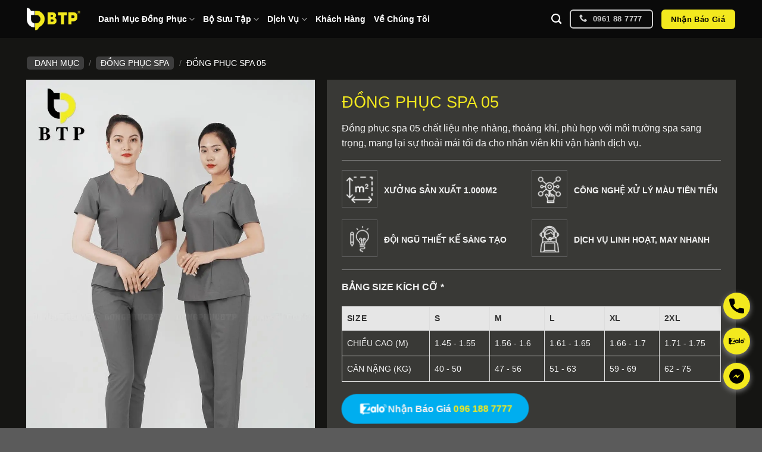

--- FILE ---
content_type: text/html; charset=UTF-8
request_url: https://dongphuccongso.com/dong-phuc-spa-05/
body_size: 46960
content:
<!DOCTYPE html>
<html lang="vi" prefix="og: https://ogp.me/ns#" class="loading-site no-js">
<head>

	<meta charset="UTF-8" />
	<link rel="profile" href="http://gmpg.org/xfn/11" />
	<link rel="pingback" href="https://dongphuccongso.com/xmlrpc.php" />

	<!-- Optimized with WP Meteor v3.4.16 - https://wordpress.org/plugins/wp-meteor/ --><script data-wpmeteor-nooptimize="true" >var _wpmeteor={"gdpr":true,"rdelay":1000,"preload":true,"v":"3.4.16","rest_url":"https:\/\/dongphuccongso.com\/wp-json\/"};(()=>{try{new MutationObserver(function(){}),new Promise(function(){}),Object.assign({},{}),document.fonts.ready.then(function(){})}catch{s="wpmeteordisable=1",i=document.location.href,i.match(/[?&]wpmeteordisable/)||(o="",i.indexOf("?")==-1?i.indexOf("#")==-1?o=i+"?"+s:o=i.replace("#","?"+s+"#"):i.indexOf("#")==-1?o=i+"&"+s:o=i.replace("#","&"+s+"#"),document.location.href=o)}var s,i,o;})();

</script><script data-wpmeteor-nooptimize="true" >(()=>{var v="addEventListener",ue="removeEventListener",p="getAttribute",L="setAttribute",pe="removeAttribute",N="hasAttribute",St="querySelector",F=St+"All",U="appendChild",Q="removeChild",fe="createElement",T="tagName",Ae="getOwnPropertyDescriptor",y="prototype",W="__lookupGetter__",Ee="__lookupSetter__",m="DOMContentLoaded",f="load",B="pageshow",me="error";var d=window,c=document,Te=c.documentElement;var $=console.error;var Ke=!0,X=class{constructor(){this.known=[]}init(){let t,n,s=(r,a)=>{if(Ke&&r&&r.fn&&!r.__wpmeteor){let o=function(i){return i===r?this:(c[v](m,l=>{i.call(c,r,l,"jQueryMock")}),this)};this.known.push([r,r.fn.ready,r.fn.init?.prototype?.ready]),r.fn.ready=o,r.fn.init?.prototype?.ready&&(r.fn.init.prototype.ready=o),r.__wpmeteor=!0}return r};window.jQuery||window.$,Object.defineProperty(window,"jQuery",{get(){return t},set(r){t=s(r,"jQuery")},configurable:!0}),Object.defineProperty(window,"$",{get(){return n},set(r){n=s(r,"$")},configurable:!0})}unmock(){this.known.forEach(([t,n,s])=>{t.fn.ready=n,t.fn.init?.prototype?.ready&&s&&(t.fn.init.prototype.ready=s)}),Ke=!1}};var ge="fpo:first-interaction",he="fpo:replay-captured-events";var Je="fpo:element-loaded",Se="fpo:images-loaded",M="fpo:the-end";var Z="click",V=window,Qe=V.addEventListener.bind(V),Xe=V.removeEventListener.bind(V),Ge="removeAttribute",ve="getAttribute",Gt="setAttribute",Ne=["touchstart","touchmove","touchend","touchcancel","keydown","wheel"],Ze=["mouseover","mouseout",Z],Nt=["touchstart","touchend","touchcancel","mouseover","mouseout",Z],R="data-wpmeteor-";var Ue="dispatchEvent",je=e=>{let t=new MouseEvent(Z,{view:e.view,bubbles:!0,cancelable:!0});return Object.defineProperty(t,"target",{writable:!1,value:e.target}),t},Be=class{static capture(){let t=!1,[,n,s]=`${window.Promise}`.split(/[\s[(){]+/s);if(V["__"+s+n])return;let r=[],a=o=>{if(o.target&&Ue in o.target){if(!o.isTrusted)return;if(o.cancelable&&!Ne.includes(o.type))try{o.preventDefault()}catch{}o.stopImmediatePropagation(),o.type===Z?r.push(je(o)):Nt.includes(o.type)&&r.push(o),o.target[Gt](R+o.type,!0),t||(t=!0,V[Ue](new CustomEvent(ge)))}};V.addEventListener(he,()=>{Ze.forEach(l=>Xe(l,a,{passive:!1,capture:!0})),Ne.forEach(l=>Xe(l,a,{passive:!0,capture:!0}));let o;for(;o=r.shift();){var i=o.target;i[ve](R+"touchstart")&&i[ve](R+"touchend")&&!i[ve](R+Z)?(i[ve](R+"touchmove")||r.push(je(o)),i[Ge](R+"touchstart"),i[Ge](R+"touchend")):i[Ge](R+o.type),i[Ue](o)}}),Ze.forEach(o=>Qe(o,a,{passive:!1,capture:!0})),Ne.forEach(o=>Qe(o,a,{passive:!0,capture:!0}))}};var et=Be;var j=class{constructor(){this.l=[]}emit(t,n=null){this.l[t]&&this.l[t].forEach(s=>s(n))}on(t,n){this.l[t]||=[],this.l[t].push(n)}off(t,n){this.l[t]=(this.l[t]||[]).filter(s=>s!==n)}};var D=new j;var ye=c[fe]("span");ye[L]("id","elementor-device-mode");ye[L]("class","elementor-screen-only");var Ut=!1,tt=()=>(Ut||c.body[U](ye),getComputedStyle(ye,":after").content.replace(/"/g,""));var rt=e=>e[p]("class")||"",nt=(e,t)=>e[L]("class",t),st=()=>{d[v](f,function(){let e=tt(),t=Math.max(Te.clientWidth||0,d.innerWidth||0),n=Math.max(Te.clientHeight||0,d.innerHeight||0),s=["_animation_"+e,"animation_"+e,"_animation","_animation","animation"];Array.from(c[F](".elementor-invisible")).forEach(r=>{let a=r.getBoundingClientRect();if(a.top+d.scrollY<=n&&a.left+d.scrollX<t)try{let i=JSON.parse(r[p]("data-settings"));if(i.trigger_source)return;let l=i._animation_delay||i.animation_delay||0,u,E;for(var o=0;o<s.length;o++)if(i[s[o]]){E=s[o],u=i[E];break}if(u){let q=rt(r),J=u==="none"?q:q+" animated "+u,At=setTimeout(()=>{nt(r,J.replace(/\belementor-invisible\b/,"")),s.forEach(Tt=>delete i[Tt]),r[L]("data-settings",JSON.stringify(i))},l);D.on("fi",()=>{clearTimeout(At),nt(r,rt(r).replace(new RegExp("\b"+u+"\b"),""))})}}catch(i){console.error(i)}})})};var ot="data-in-mega_smartmenus",it=()=>{let e=c[fe]("div");e.innerHTML='<span class="sub-arrow --wp-meteor"><i class="fa" aria-hidden="true"></i></span>';let t=e.firstChild,n=s=>{let r=[];for(;s=s.previousElementSibling;)r.push(s);return r};c[v](m,function(){Array.from(c[F](".pp-advanced-menu ul")).forEach(s=>{if(s[p](ot))return;(s[p]("class")||"").match(/\bmega-menu\b/)&&s[F]("ul").forEach(o=>{o[L](ot,!0)});let r=n(s),a=r.filter(o=>o).filter(o=>o[T]==="A").pop();if(a||(a=r.map(o=>Array.from(o[F]("a"))).filter(o=>o).flat().pop()),a){let o=t.cloneNode(!0);a[U](o),new MutationObserver(l=>{l.forEach(({addedNodes:u})=>{u.forEach(E=>{if(E.nodeType===1&&E[T]==="SPAN")try{a[Q](o)}catch{}})})}).observe(a,{childList:!0})}})})};var w="readystatechange",A="message";var Y="SCRIPT",g="data-wpmeteor-",b=Object.defineProperty,Ve=Object.defineProperties,P="javascript/blocked",Pe=/^\s*(application|text)\/javascript|module\s*$/i,mt="requestAnimationFrame",gt="requestIdleCallback",ie="setTimeout",Ie="__dynamic",I=d.constructor.name+"::",ce=c.constructor.name+"::",ht=function(e,t){t=t||d;for(var n=0;n<this.length;n++)e.call(t,this[n],n,this)};"NodeList"in d&&!NodeList[y].forEach&&(NodeList[y].forEach=ht);"HTMLCollection"in d&&!HTMLCollection[y].forEach&&(HTMLCollection[y].forEach=ht);_wpmeteor["elementor-animations"]&&st(),_wpmeteor["elementor-pp"]&&it();var _e=[],Le=[],ee=[],se=!1,k=[],h={},He=!1,Bt=0,H=c.visibilityState==="visible"?d[mt]:d[ie],vt=d[gt]||H;c[v]("visibilitychange",()=>{H=c.visibilityState==="visible"?d[mt]:d[ie],vt=d[gt]||H});var C=d[ie],De,z=["src","type"],x=Object,te="definePropert";x[te+"y"]=(e,t,n)=>{if(e===d&&["jQuery","onload"].indexOf(t)>=0||(e===c||e===c.body)&&["readyState","write","writeln","on"+w].indexOf(t)>=0)return["on"+w,"on"+f].indexOf(t)&&n.set&&(h["on"+w]=h["on"+w]||[],h["on"+w].push(n.set)),e;if(e instanceof HTMLScriptElement&&z.indexOf(t)>=0){if(!e[t+"__def"]){let s=x[Ae](e,t);b(e,t,{set(r){return e[t+"__set"]?e[t+"__set"].call(e,r):s.set.call(e,r)},get(){return e[t+"__get"]?e[t+"__get"].call(e):s.get.call(e)}}),e[t+"__def"]=!0}return n.get&&(e[t+"__get"]=n.get),n.set&&(e[t+"__set"]=n.set),e}return b(e,t,n)};x[te+"ies"]=(e,t)=>{for(let n in t)x[te+"y"](e,n,t[n]);for(let n of x.getOwnPropertySymbols(t))x[te+"y"](e,n,t[n]);return e};var qe=EventTarget[y][v],yt=EventTarget[y][ue],ae=qe.bind(c),Ct=yt.bind(c),G=qe.bind(d),_t=yt.bind(d),Lt=Document[y].createElement,le=Lt.bind(c),de=c.__proto__[W]("readyState").bind(c),ct="loading";b(c,"readyState",{get(){return ct},set(e){return ct=e}});var at=e=>k.filter(([t,,n],s)=>{if(!(e.indexOf(t.type)<0)){n||(n=t.target);try{let r=n.constructor.name+"::"+t.type;for(let a=0;a<h[r].length;a++)if(h[r][a]){let o=r+"::"+s+"::"+a;if(!xe[o])return!0}}catch{}}}).length,oe,xe={},K=e=>{k.forEach(([t,n,s],r)=>{if(!(e.indexOf(t.type)<0)){s||(s=t.target);try{let a=s.constructor.name+"::"+t.type;if((h[a]||[]).length)for(let o=0;o<h[a].length;o++){let i=h[a][o];if(i){let l=a+"::"+r+"::"+o;if(!xe[l]){xe[l]=!0,c.readyState=n,oe=a;try{Bt++,!i[y]||i[y].constructor===i?i.bind(s)(t):i(t)}catch(u){$(u,i)}oe=null}}}}catch(a){$(a)}}})};ae(m,e=>{k.push([new e.constructor(m,e),de(),c])});ae(w,e=>{k.push([new e.constructor(w,e),de(),c])});G(m,e=>{k.push([new e.constructor(m,e),de(),d])});G(f,e=>{He=!0,k.push([new e.constructor(f,e),de(),d]),O||K([m,w,A,f,B])});G(B,e=>{k.push([new e.constructor(B,e),de(),d]),O||K([m,w,A,f,B])});var wt=e=>{k.push([e,c.readyState,d])},Ot=d[W]("onmessage"),Rt=d[Ee]("onmessage"),Pt=()=>{_t(A,wt),(h[I+"message"]||[]).forEach(e=>{G(A,e)}),b(d,"onmessage",{get:Ot,set:Rt})};G(A,wt);var Dt=new X;Dt.init();var Fe=()=>{!O&&!se&&(O=!0,c.readyState="loading",H($e),H(S)),He||G(f,()=>{Fe()})};G(ge,()=>{Fe()});D.on(Se,()=>{Fe()});_wpmeteor.rdelay>=0&&et.capture();var re=[-1],Ce=e=>{re=re.filter(t=>t!==e.target),re.length||C(D.emit.bind(D,M))};var O=!1,S=()=>{let e=_e.shift();if(e)e[p](g+"src")?e[N]("async")||e[Ie]?(e.isConnected&&(re.push(e),setTimeout(Ce,1e3,{target:e})),Oe(e,Ce),C(S)):Oe(e,C.bind(null,S)):(e.origtype==P&&Oe(e),C(S));else if(Le.length)_e.push(...Le),Le.length=0,C(S);else if(at([m,w,A]))K([m,w,A]),C(S);else if(He)if(at([f,B,A]))K([f,B,A]),C(S);else if(re.length>1)vt(S);else if(ee.length)_e.push(...ee),ee.length=0,C(S);else{if(d.RocketLazyLoadScripts)try{RocketLazyLoadScripts.run()}catch(t){$(t)}c.readyState="complete",Pt(),Dt.unmock(),O=!1,se=!0,d[ie](()=>Ce({target:-1}))}else O=!1},xt=e=>{let t=le(Y),n=e.attributes;for(var s=n.length-1;s>=0;s--)n[s].name.startsWith(g)||t[L](n[s].name,n[s].value);let r=e[p](g+"type");r?t.type=r:t.type="text/javascript",(e.textContent||"").match(/^\s*class RocketLazyLoadScripts/)?t.textContent=e.textContent.replace(/^\s*class\s*RocketLazyLoadScripts/,"window.RocketLazyLoadScripts=class").replace("RocketLazyLoadScripts.run();",""):t.textContent=e.textContent;for(let a of["onload","onerror","onreadystatechange"])e[a]&&(t[a]=e[a]);return t},Oe=(e,t)=>{let n=e[p](g+"src");if(n){let s=qe.bind(e);e.isConnected&&t&&(s(f,t),s(me,t)),e.origtype=e[p](g+"type")||"text/javascript",e.origsrc=n,(!e.isConnected||e[N]("nomodule")||e.type&&!Pe.test(e.type))&&t&&t(new Event(f,{target:e}))}else e.origtype===P?(e.origtype=e[p](g+"type")||"text/javascript",e[pe]("integrity"),e.textContent=e.textContent+`
`):t&&t(new Event(f,{target:e}))},We=(e,t)=>{let n=(h[e]||[]).indexOf(t);if(n>=0)return h[e][n]=void 0,!0},lt=(e,t,...n)=>{if("HTMLDocument::"+m==oe&&e===m&&!t.toString().match(/jQueryMock/)){D.on(M,c[v].bind(c,e,t,...n));return}if(t&&(e===m||e===w)){let s=ce+e;h[s]=h[s]||[],h[s].push(t),se&&K([e]);return}return ae(e,t,...n)},dt=(e,t,...n)=>{if(e===m){let s=ce+e;We(s,t)}return Ct(e,t,...n)};Ve(c,{[v]:{get(){return lt},set(){return lt}},[ue]:{get(){return dt},set(){return dt}}});var ne=c.createDocumentFragment(),$e=()=>{ne.hasChildNodes()&&(c.head[U](ne),ne=c.createDocumentFragment())},ut={},we=e=>{if(e)try{let t=new URL(e,c.location.href),n=t.origin;if(n&&!ut[n]&&c.location.host!==t.host){let s=le("link");s.rel="preconnect",s.href=n,ne[U](s),ut[n]=!0,O&&H($e)}}catch{}},be={},kt=(e,t,n,s)=>{let r=le("link");r.rel=t?"modulepre"+f:"pre"+f,r.as="script",n&&r[L]("crossorigin",n),s&&r[L]("integrity",s);try{e=new URL(e,c.location.href).href}catch{}r.href=e,ne[U](r),be[e]=!0,O&&H($e)},ke=function(...e){let t=le(...e);if(!e||e[0].toUpperCase()!==Y||!O)return t;let n=t[L].bind(t),s=t[p].bind(t),r=t[pe].bind(t),a=t[N].bind(t),o=t[W]("attributes").bind(t);return z.forEach(i=>{let l=t[W](i).bind(t),u=t[Ee](i).bind(t);x[te+"y"](t,i,{set(E){return i==="type"&&E&&!Pe.test(E)?n(i,E):((i==="src"&&E||i==="type"&&E&&t.origsrc)&&n("type",P),E?n(g+i,E):r(g+i))},get(){let E=t[p](g+i);if(i==="src")try{return new URL(E,c.location.href).href}catch{}return E}}),b(t,"orig"+i,{set(E){return u(E)},get(){return l()}})}),t[L]=function(i,l){if(z.includes(i))return i==="type"&&l&&!Pe.test(l)?n(i,l):((i==="src"&&l||i==="type"&&l&&t.origsrc)&&n("type",P),l?n(g+i,l):r(g+i));n(i,l)},t[p]=function(i){let l=z.indexOf(i)>=0?s(g+i):s(i);if(i==="src")try{return new URL(l,c.location.href).href}catch{}return l},t[N]=function(i){return z.indexOf(i)>=0?a(g+i):a(i)},b(t,"attributes",{get(){return[...o()].filter(l=>l.name!=="type").map(l=>({name:l.name.match(new RegExp(g))?l.name.replace(g,""):l.name,value:l.value}))}}),t[Ie]=!0,t};Object.defineProperty(Document[y],"createElement",{set(e){e!==ke&&(De=e)},get(){return De||ke}});var Re=new Set,ze=new MutationObserver(e=>{e.forEach(({removedNodes:t,addedNodes:n,target:s})=>{t.forEach(r=>{r.nodeType===1&&Y===r[T]&&"origtype"in r&&Re.delete(r)}),n.forEach(r=>{if(r.nodeType===1)if(Y===r[T]){if("origtype"in r){if(r.origtype!==P)return}else if(r[p]("type")!==P)return;"origtype"in r||z.forEach(o=>{let i=r[W](o).bind(r),l=r[Ee](o).bind(r);b(r,"orig"+o,{set(u){return l(u)},get(){return i()}})});let a=r[p](g+"src");if(Re.has(r)&&$("Inserted twice",r),r.parentNode){Re.add(r);let o=r[p](g+"type");(a||"").match(/\/gtm.js\?/)||r[N]("async")||r[Ie]?(ee.push(r),we(a)):r[N]("defer")||o==="module"?(Le.push(r),we(a)):(a&&!r[N]("nomodule")&&!be[a]&&kt(a,o==="module",r[N]("crossorigin")&&r[p]("crossorigin"),r[p]("integrity")),_e.push(r))}else r[v](f,o=>o.target.parentNode[Q](o.target)),r[v](me,o=>o.target.parentNode[Q](o.target)),s[U](r)}else r[T]==="LINK"&&r[p]("as")==="script"&&(be[r[p]("href")]=!0)})})}),bt={childList:!0,subtree:!0};ze.observe(c.documentElement,bt);var Mt=HTMLElement[y].attachShadow;HTMLElement[y].attachShadow=function(e){let t=Mt.call(this,e);return e.mode==="open"&&ze.observe(t,bt),t};(()=>{let e=x[Ae](HTMLIFrameElement[y],"src");b(HTMLIFrameElement[y],"src",{get(){return this.dataset.fpoSrc?this.dataset.fpoSrc:e.get.call(this)},set(t){delete this.dataset.fpoSrc,e.set.call(this,t)}})})();D.on(M,()=>{(!De||De===ke)&&(Document[y].createElement=Lt,ze.disconnect()),dispatchEvent(new CustomEvent(he)),dispatchEvent(new CustomEvent(M))});var Me=e=>{let t,n;!c.currentScript||!c.currentScript.parentNode?(t=c.body,n=t.lastChild):(n=c.currentScript,t=n.parentNode);try{let s=le("div");s.innerHTML=e,Array.from(s.childNodes).forEach(r=>{r.nodeName===Y?t.insertBefore(xt(r),n):t.insertBefore(r,n)})}catch(s){$(s)}},pt=e=>Me(e+`
`);Ve(c,{write:{get(){return Me},set(e){return Me=e}},writeln:{get(){return pt},set(e){return pt=e}}});var ft=(e,t,...n)=>{if(I+m==oe&&e===m&&!t.toString().match(/jQueryMock/)){D.on(M,d[v].bind(d,e,t,...n));return}if(I+f==oe&&e===f){D.on(M,d[v].bind(d,e,t,...n));return}if(t&&(e===f||e===B||e===m||e===A&&!se)){let s=e===m?ce+e:I+e;h[s]=h[s]||[],h[s].push(t),se&&K([e]);return}return G(e,t,...n)},Et=(e,t,...n)=>{if(e===f||e===m||e===B){let s=e===m?ce+e:I+e;We(s,t)}return _t(e,t,...n)};Ve(d,{[v]:{get(){return ft},set(){return ft}},[ue]:{get(){return Et},set(){return Et}}});var Ye=e=>{let t;return{get(){return t},set(n){return t&&We(e,n),h[e]=h[e]||[],h[e].push(n),t=n}}};G(Je,e=>{let{target:t,event:n}=e.detail,s=t===d?c.body:t,r=s[p](g+"on"+n.type);s[pe](g+"on"+n.type);try{let a=new Function("event",r);t===d?d[v](f,a.bind(t,n)):a.call(t,n)}catch(a){console.err(a)}});{let e=Ye(I+f);b(d,"onload",e),ae(m,()=>{b(c.body,"onload",e)})}b(c,"onreadystatechange",Ye(ce+w));b(d,"onmessage",Ye(I+A));(()=>{let e=d.innerHeight,t=d.innerWidth,n=r=>{let o={"4g":1250,"3g":2500,"2g":2500}[(navigator.connection||{}).effectiveType]||0,i=r.getBoundingClientRect(),l={top:-1*e-o,left:-1*t-o,bottom:e+o,right:t+o};return!(i.left>=l.right||i.right<=l.left||i.top>=l.bottom||i.bottom<=l.top)},s=(r=!0)=>{let a=1,o=-1,i={},l=()=>{o++,--a||d[ie](D.emit.bind(D,Se),_wpmeteor.rdelay)};Array.from(c.getElementsByTagName("*")).forEach(u=>{let E,q,J;if(u[T]==="IMG"){let _=u.currentSrc||u.src;_&&!i[_]&&!_.match(/^data:/i)&&((u.loading||"").toLowerCase()!=="lazy"||n(u))&&(E=_)}else if(u[T]===Y)we(u[p](g+"src"));else if(u[T]==="LINK"&&u[p]("as")==="script"&&["pre"+f,"modulepre"+f].indexOf(u[p]("rel"))>=0)be[u[p]("href")]=!0;else if((q=d.getComputedStyle(u))&&(J=(q.backgroundImage||"").match(/^url\s*\((.*?)\)/i))&&(J||[]).length){let _=J[0].slice(4,-1).replace(/"/g,"");!i[_]&&!_.match(/^data:/i)&&(E=_)}if(E){i[E]=!0;let _=new Image;r&&(a++,_[v](f,l),_[v](me,l)),_.src=E}}),c.fonts.ready.then(()=>{l()})};_wpmeteor.rdelay===0?ae(m,s):G(f,s)})();})();
//1.0.42

</script><script  type="javascript/blocked" data-wpmeteor-type="text/javascript" >(function(html){html.className = html.className.replace(/\bno-js\b/,'js')})(document.documentElement);</script>
	<style>img:is([sizes="auto" i], [sizes^="auto," i]) { contain-intrinsic-size: 3000px 1500px }</style>
	<meta name="viewport" content="width=device-width, initial-scale=1" />
<!-- Tối ưu hóa công cụ tìm kiếm bởi Rank Math - https://rankmath.com/ -->
<title>Đồng phục spa 05 - Đồng phục công sở</title>
<meta name="description" content="Đồng phục spa 05 chất liệu nhẹ nhàng, thoáng khí, phù hợp với môi trường spa sang trọng, mang lại sự thoải mái tối đa cho nhân viên khi vận hành dịch vụ."/>
<meta name="robots" content="follow, index, max-snippet:-1, max-video-preview:-1, max-image-preview:large"/>
<link rel="canonical" href="https://dongphuccongso.com/dong-phuc-spa-05/" />
<meta property="og:locale" content="vi_VN" />
<meta property="og:type" content="product" />
<meta property="og:title" content="Đồng phục spa 05 - Đồng phục công sở" />
<meta property="og:description" content="Đồng phục spa 05 chất liệu nhẹ nhàng, thoáng khí, phù hợp với môi trường spa sang trọng, mang lại sự thoải mái tối đa cho nhân viên khi vận hành dịch vụ." />
<meta property="og:url" content="https://dongphuccongso.com/dong-phuc-spa-05/" />
<meta property="og:site_name" content="Đồng phục BTP" />
<meta property="og:updated_time" content="2025-05-24T08:54:23+07:00" />
<meta property="og:image" content="https://dongphuccongso.com/wp-content/uploads/2025/03/marked-HINH-ANH-BTP-WEB-04.jpg-2.webp" />
<meta property="og:image:secure_url" content="https://dongphuccongso.com/wp-content/uploads/2025/03/marked-HINH-ANH-BTP-WEB-04.jpg-2.webp" />
<meta property="og:image:width" content="900" />
<meta property="og:image:height" content="1285" />
<meta property="og:image:alt" content="Đồng phục spa 05" />
<meta property="og:image:type" content="image/webp" />
<meta property="product:price:currency" content="VND" />
<meta property="product:availability" content="instock" />
<meta name="twitter:card" content="summary_large_image" />
<meta name="twitter:title" content="Đồng phục spa 05 - Đồng phục công sở" />
<meta name="twitter:description" content="Đồng phục spa 05 chất liệu nhẹ nhàng, thoáng khí, phù hợp với môi trường spa sang trọng, mang lại sự thoải mái tối đa cho nhân viên khi vận hành dịch vụ." />
<meta name="twitter:image" content="https://dongphuccongso.com/wp-content/uploads/2025/03/marked-HINH-ANH-BTP-WEB-04.jpg-2.webp" />
<meta name="twitter:label1" content="Giá" />
<meta name="twitter:data1" content="0&nbsp;&#8363;" />
<meta name="twitter:label2" content="Tình trạng sẵn có" />
<meta name="twitter:data2" content="Còn hàng" />
<!-- /Plugin SEO WordPress Rank Math -->

<link rel='prefetch' href='https://dongphuccongso.com/wp-content/themes/flatsome/assets/js/flatsome.js?ver=e1ad26bd5672989785e1' />
<link rel='prefetch' href='https://dongphuccongso.com/wp-content/themes/flatsome/assets/js/chunk.slider.js?ver=3.19.13' />
<link rel='prefetch' href='https://dongphuccongso.com/wp-content/themes/flatsome/assets/js/chunk.popups.js?ver=3.19.13' />
<link rel='prefetch' href='https://dongphuccongso.com/wp-content/themes/flatsome/assets/js/chunk.tooltips.js?ver=3.19.13' />
<link rel='prefetch' href='https://dongphuccongso.com/wp-content/themes/flatsome/assets/js/woocommerce.js?ver=dd6035ce106022a74757' />
<link rel="alternate" type="application/rss+xml" title="Dòng thông tin Đồng phục công sở &raquo;" href="https://dongphuccongso.com/feed/" />
<link rel="alternate" type="application/rss+xml" title="Đồng phục công sở &raquo; Dòng bình luận" href="https://dongphuccongso.com/comments/feed/" />
<script  type="javascript/blocked" data-wpmeteor-type="text/javascript" >
/* <![CDATA[ */
window._wpemojiSettings = {"baseUrl":"https:\/\/s.w.org\/images\/core\/emoji\/16.0.1\/72x72\/","ext":".png","svgUrl":"https:\/\/s.w.org\/images\/core\/emoji\/16.0.1\/svg\/","svgExt":".svg","source":{"concatemoji":"https:\/\/dongphuccongso.com\/wp-includes\/js\/wp-emoji-release.min.js?ver=6.8.2"}};
/*! This file is auto-generated */
!function(s,n){var o,i,e;function c(e){try{var t={supportTests:e,timestamp:(new Date).valueOf()};sessionStorage.setItem(o,JSON.stringify(t))}catch(e){}}function p(e,t,n){e.clearRect(0,0,e.canvas.width,e.canvas.height),e.fillText(t,0,0);var t=new Uint32Array(e.getImageData(0,0,e.canvas.width,e.canvas.height).data),a=(e.clearRect(0,0,e.canvas.width,e.canvas.height),e.fillText(n,0,0),new Uint32Array(e.getImageData(0,0,e.canvas.width,e.canvas.height).data));return t.every(function(e,t){return e===a[t]})}function u(e,t){e.clearRect(0,0,e.canvas.width,e.canvas.height),e.fillText(t,0,0);for(var n=e.getImageData(16,16,1,1),a=0;a<n.data.length;a++)if(0!==n.data[a])return!1;return!0}function f(e,t,n,a){switch(t){case"flag":return n(e,"\ud83c\udff3\ufe0f\u200d\u26a7\ufe0f","\ud83c\udff3\ufe0f\u200b\u26a7\ufe0f")?!1:!n(e,"\ud83c\udde8\ud83c\uddf6","\ud83c\udde8\u200b\ud83c\uddf6")&&!n(e,"\ud83c\udff4\udb40\udc67\udb40\udc62\udb40\udc65\udb40\udc6e\udb40\udc67\udb40\udc7f","\ud83c\udff4\u200b\udb40\udc67\u200b\udb40\udc62\u200b\udb40\udc65\u200b\udb40\udc6e\u200b\udb40\udc67\u200b\udb40\udc7f");case"emoji":return!a(e,"\ud83e\udedf")}return!1}function g(e,t,n,a){var r="undefined"!=typeof WorkerGlobalScope&&self instanceof WorkerGlobalScope?new OffscreenCanvas(300,150):s.createElement("canvas"),o=r.getContext("2d",{willReadFrequently:!0}),i=(o.textBaseline="top",o.font="600 32px Arial",{});return e.forEach(function(e){i[e]=t(o,e,n,a)}),i}function t(e){var t=s.createElement("script");t.src=e,t.defer=!0,s.head.appendChild(t)}"undefined"!=typeof Promise&&(o="wpEmojiSettingsSupports",i=["flag","emoji"],n.supports={everything:!0,everythingExceptFlag:!0},e=new Promise(function(e){s.addEventListener("DOMContentLoaded",e,{once:!0})}),new Promise(function(t){var n=function(){try{var e=JSON.parse(sessionStorage.getItem(o));if("object"==typeof e&&"number"==typeof e.timestamp&&(new Date).valueOf()<e.timestamp+604800&&"object"==typeof e.supportTests)return e.supportTests}catch(e){}return null}();if(!n){if("undefined"!=typeof Worker&&"undefined"!=typeof OffscreenCanvas&&"undefined"!=typeof URL&&URL.createObjectURL&&"undefined"!=typeof Blob)try{var e="postMessage("+g.toString()+"("+[JSON.stringify(i),f.toString(),p.toString(),u.toString()].join(",")+"));",a=new Blob([e],{type:"text/javascript"}),r=new Worker(URL.createObjectURL(a),{name:"wpTestEmojiSupports"});return void(r.onmessage=function(e){c(n=e.data),r.terminate(),t(n)})}catch(e){}c(n=g(i,f,p,u))}t(n)}).then(function(e){for(var t in e)n.supports[t]=e[t],n.supports.everything=n.supports.everything&&n.supports[t],"flag"!==t&&(n.supports.everythingExceptFlag=n.supports.everythingExceptFlag&&n.supports[t]);n.supports.everythingExceptFlag=n.supports.everythingExceptFlag&&!n.supports.flag,n.DOMReady=!1,n.readyCallback=function(){n.DOMReady=!0}}).then(function(){return e}).then(function(){var e;n.supports.everything||(n.readyCallback(),(e=n.source||{}).concatemoji?t(e.concatemoji):e.wpemoji&&e.twemoji&&(t(e.twemoji),t(e.wpemoji)))}))}((window,document),window._wpemojiSettings);
/* ]]> */
</script>
<style id='wp-emoji-styles-inline-css' type='text/css'>

	img.wp-smiley, img.emoji {
		display: inline !important;
		border: none !important;
		box-shadow: none !important;
		height: 1em !important;
		width: 1em !important;
		margin: 0 0.07em !important;
		vertical-align: -0.1em !important;
		background: none !important;
		padding: 0 !important;
	}
</style>
<style id='wp-block-library-inline-css' type='text/css'>
:root{--wp-admin-theme-color:#007cba;--wp-admin-theme-color--rgb:0,124,186;--wp-admin-theme-color-darker-10:#006ba1;--wp-admin-theme-color-darker-10--rgb:0,107,161;--wp-admin-theme-color-darker-20:#005a87;--wp-admin-theme-color-darker-20--rgb:0,90,135;--wp-admin-border-width-focus:2px;--wp-block-synced-color:#7a00df;--wp-block-synced-color--rgb:122,0,223;--wp-bound-block-color:var(--wp-block-synced-color)}@media (min-resolution:192dpi){:root{--wp-admin-border-width-focus:1.5px}}.wp-element-button{cursor:pointer}:root{--wp--preset--font-size--normal:16px;--wp--preset--font-size--huge:42px}:root .has-very-light-gray-background-color{background-color:#eee}:root .has-very-dark-gray-background-color{background-color:#313131}:root .has-very-light-gray-color{color:#eee}:root .has-very-dark-gray-color{color:#313131}:root .has-vivid-green-cyan-to-vivid-cyan-blue-gradient-background{background:linear-gradient(135deg,#00d084,#0693e3)}:root .has-purple-crush-gradient-background{background:linear-gradient(135deg,#34e2e4,#4721fb 50%,#ab1dfe)}:root .has-hazy-dawn-gradient-background{background:linear-gradient(135deg,#faaca8,#dad0ec)}:root .has-subdued-olive-gradient-background{background:linear-gradient(135deg,#fafae1,#67a671)}:root .has-atomic-cream-gradient-background{background:linear-gradient(135deg,#fdd79a,#004a59)}:root .has-nightshade-gradient-background{background:linear-gradient(135deg,#330968,#31cdcf)}:root .has-midnight-gradient-background{background:linear-gradient(135deg,#020381,#2874fc)}.has-regular-font-size{font-size:1em}.has-larger-font-size{font-size:2.625em}.has-normal-font-size{font-size:var(--wp--preset--font-size--normal)}.has-huge-font-size{font-size:var(--wp--preset--font-size--huge)}.has-text-align-center{text-align:center}.has-text-align-left{text-align:left}.has-text-align-right{text-align:right}#end-resizable-editor-section{display:none}.aligncenter{clear:both}.items-justified-left{justify-content:flex-start}.items-justified-center{justify-content:center}.items-justified-right{justify-content:flex-end}.items-justified-space-between{justify-content:space-between}.screen-reader-text{border:0;clip-path:inset(50%);height:1px;margin:-1px;overflow:hidden;padding:0;position:absolute;width:1px;word-wrap:normal!important}.screen-reader-text:focus{background-color:#ddd;clip-path:none;color:#444;display:block;font-size:1em;height:auto;left:5px;line-height:normal;padding:15px 23px 14px;text-decoration:none;top:5px;width:auto;z-index:100000}html :where(.has-border-color){border-style:solid}html :where([style*=border-top-color]){border-top-style:solid}html :where([style*=border-right-color]){border-right-style:solid}html :where([style*=border-bottom-color]){border-bottom-style:solid}html :where([style*=border-left-color]){border-left-style:solid}html :where([style*=border-width]){border-style:solid}html :where([style*=border-top-width]){border-top-style:solid}html :where([style*=border-right-width]){border-right-style:solid}html :where([style*=border-bottom-width]){border-bottom-style:solid}html :where([style*=border-left-width]){border-left-style:solid}html :where(img[class*=wp-image-]){height:auto;max-width:100%}:where(figure){margin:0 0 1em}html :where(.is-position-sticky){--wp-admin--admin-bar--position-offset:var(--wp-admin--admin-bar--height,0px)}@media screen and (max-width:600px){html :where(.is-position-sticky){--wp-admin--admin-bar--position-offset:0px}}
</style>
<link rel='stylesheet' id='contact-form-7-css' href='https://dongphuccongso.com/wp-content/plugins/contact-form-7/includes/css/styles.css?ver=6.1.1' type='text/css' media='all' />
<link rel='stylesheet' id='wpa-css-css' href='https://dongphuccongso.com/wp-content/plugins/honeypot/includes/css/wpa.css?ver=2.2.14' type='text/css' media='all' />
<link rel='stylesheet' id='photoswipe-css' href='https://dongphuccongso.com/wp-content/plugins/woocommerce/assets/css/photoswipe/photoswipe.min.css?ver=10.1.1' type='text/css' media='all' />
<link rel='stylesheet' id='photoswipe-default-skin-css' href='https://dongphuccongso.com/wp-content/plugins/woocommerce/assets/css/photoswipe/default-skin/default-skin.min.css?ver=10.1.1' type='text/css' media='all' />
<style id='woocommerce-inline-inline-css' type='text/css'>
.woocommerce form .form-row .required { visibility: visible; }
</style>
<link rel='stylesheet' id='brands-styles-css' href='https://dongphuccongso.com/wp-content/plugins/woocommerce/assets/css/brands.css?ver=10.1.1' type='text/css' media='all' />
<link rel='stylesheet' id='popup-maker-site-css' href='//dongphuccongso.com/wp-content/uploads/pum/pum-site-styles.css?generated=1763083809&#038;ver=1.20.6' type='text/css' media='all' />
<link rel='stylesheet' id='flatsome-main-css' href='https://dongphuccongso.com/wp-content/themes/flatsome/assets/css/flatsome.css?ver=3.19.13' type='text/css' media='all' />
<style id='flatsome-main-inline-css' type='text/css'>
@font-face {
				font-family: "fl-icons";
				font-display: block;
				src: url(https://dongphuccongso.com/wp-content/themes/flatsome/assets/css/icons/fl-icons.eot?v=3.19.13);
				src:
					url(https://dongphuccongso.com/wp-content/themes/flatsome/assets/css/icons/fl-icons.eot#iefix?v=3.19.13) format("embedded-opentype"),
					url(https://dongphuccongso.com/wp-content/themes/flatsome/assets/css/icons/fl-icons.woff2?v=3.19.13) format("woff2"),
					url(https://dongphuccongso.com/wp-content/themes/flatsome/assets/css/icons/fl-icons.ttf?v=3.19.13) format("truetype"),
					url(https://dongphuccongso.com/wp-content/themes/flatsome/assets/css/icons/fl-icons.woff?v=3.19.13) format("woff"),
					url(https://dongphuccongso.com/wp-content/themes/flatsome/assets/css/icons/fl-icons.svg?v=3.19.13#fl-icons) format("svg");
			}
</style>
<link rel='stylesheet' id='flatsome-shop-css' href='https://dongphuccongso.com/wp-content/themes/flatsome/assets/css/flatsome-shop.css?ver=3.19.13' type='text/css' media='all' />
<link rel='stylesheet' id='flatsome-style-css' href='https://dongphuccongso.com/wp-content/themes/flatsome-child/style.css?ver=3.1.23' type='text/css' media='all' />
<script  type="javascript/blocked" data-wpmeteor-type="text/javascript"  data-wpmeteor-src="https://dongphuccongso.com/wp-includes/js/jquery/jquery.min.js?ver=3.7.1" id="jquery-core-js"></script>
<script  type="javascript/blocked" data-wpmeteor-type="text/javascript"  data-wpmeteor-src="https://dongphuccongso.com/wp-includes/js/jquery/jquery-migrate.min.js?ver=3.4.1" id="jquery-migrate-js"></script>
<script  type="javascript/blocked" data-wpmeteor-type="text/javascript"  data-wpmeteor-src="https://dongphuccongso.com/wp-content/plugins/woocommerce/assets/js/jquery-blockui/jquery.blockUI.min.js?ver=2.7.0-wc.10.1.1" id="jquery-blockui-js" data-wp-strategy="defer"></script>
<script  type="javascript/blocked" data-wpmeteor-type="text/javascript"  id="wc-add-to-cart-js-extra">
/* <![CDATA[ */
var wc_add_to_cart_params = {"ajax_url":"\/wp-admin\/admin-ajax.php","wc_ajax_url":"\/?wc-ajax=%%endpoint%%","i18n_view_cart":"Xem gi\u1ecf h\u00e0ng","cart_url":"https:\/\/dongphuccongso.com","is_cart":"","cart_redirect_after_add":"no"};
/* ]]> */
</script>
<script  type="javascript/blocked" data-wpmeteor-type="text/javascript"  data-wpmeteor-src="https://dongphuccongso.com/wp-content/plugins/woocommerce/assets/js/frontend/add-to-cart.min.js?ver=10.1.1" id="wc-add-to-cart-js" defer="defer" data-wp-strategy="defer"></script>
<script  type="javascript/blocked" data-wpmeteor-type="text/javascript"  data-wpmeteor-src="https://dongphuccongso.com/wp-content/plugins/woocommerce/assets/js/photoswipe/photoswipe.min.js?ver=4.1.1-wc.10.1.1" id="photoswipe-js" defer="defer" data-wp-strategy="defer"></script>
<script  type="javascript/blocked" data-wpmeteor-type="text/javascript"  data-wpmeteor-src="https://dongphuccongso.com/wp-content/plugins/woocommerce/assets/js/photoswipe/photoswipe-ui-default.min.js?ver=4.1.1-wc.10.1.1" id="photoswipe-ui-default-js" defer="defer" data-wp-strategy="defer"></script>
<script  type="javascript/blocked" data-wpmeteor-type="text/javascript"  id="wc-single-product-js-extra">
/* <![CDATA[ */
var wc_single_product_params = {"i18n_required_rating_text":"Vui l\u00f2ng ch\u1ecdn m\u1ed9t m\u1ee9c \u0111\u00e1nh gi\u00e1","i18n_rating_options":["1 tr\u00ean 5 sao","2 tr\u00ean 5 sao","3 tr\u00ean 5 sao","4 tr\u00ean 5 sao","5 tr\u00ean 5 sao"],"i18n_product_gallery_trigger_text":"Xem th\u01b0 vi\u1ec7n \u1ea3nh to\u00e0n m\u00e0n h\u00ecnh","review_rating_required":"yes","flexslider":{"rtl":false,"animation":"slide","smoothHeight":true,"directionNav":false,"controlNav":"thumbnails","slideshow":false,"animationSpeed":500,"animationLoop":false,"allowOneSlide":false},"zoom_enabled":"","zoom_options":[],"photoswipe_enabled":"1","photoswipe_options":{"shareEl":false,"closeOnScroll":false,"history":false,"hideAnimationDuration":0,"showAnimationDuration":0},"flexslider_enabled":""};
/* ]]> */
</script>
<script  type="javascript/blocked" data-wpmeteor-type="text/javascript"  data-wpmeteor-src="https://dongphuccongso.com/wp-content/plugins/woocommerce/assets/js/frontend/single-product.min.js?ver=10.1.1" id="wc-single-product-js" defer="defer" data-wp-strategy="defer"></script>
<script  type="javascript/blocked" data-wpmeteor-type="text/javascript"  data-wpmeteor-src="https://dongphuccongso.com/wp-content/plugins/woocommerce/assets/js/js-cookie/js.cookie.min.js?ver=2.1.4-wc.10.1.1" id="js-cookie-js" data-wp-strategy="defer"></script>
<link rel="https://api.w.org/" href="https://dongphuccongso.com/wp-json/" /><link rel="alternate" title="JSON" type="application/json" href="https://dongphuccongso.com/wp-json/wp/v2/product/24770" /><link rel="EditURI" type="application/rsd+xml" title="RSD" href="https://dongphuccongso.com/xmlrpc.php?rsd" />
<meta name="generator" content="WordPress 6.8.2" />
<link rel='shortlink' href='https://dongphuccongso.com/?p=24770' />
<link rel="alternate" title="oNhúng (JSON)" type="application/json+oembed" href="https://dongphuccongso.com/wp-json/oembed/1.0/embed?url=https%3A%2F%2Fdongphuccongso.com%2Fdong-phuc-spa-05%2F" />
<link rel="alternate" title="oNhúng (XML)" type="text/xml+oembed" href="https://dongphuccongso.com/wp-json/oembed/1.0/embed?url=https%3A%2F%2Fdongphuccongso.com%2Fdong-phuc-spa-05%2F&#038;format=xml" />
<!-- Google Tag Manager -->
<script  type="javascript/blocked" data-wpmeteor-type="text/javascript" >(function(w,d,s,l,i){w[l]=w[l]||[];w[l].push({'gtm.start':
new Date().getTime(),event:'gtm.js'});var f=d.getElementsByTagName(s)[0],
j=d.createElement(s),dl=l!='dataLayer'?'&l='+l:'';j.async=true;j.src=
'https://www.googletagmanager.com/gtm.js?id='+i+dl;f.parentNode.insertBefore(j,f);
})(window,document,'script','dataLayer','GTM-MCCQPKXH');</script>
<!-- End Google Tag Manager -->
    <style>
    /* default customtheme style */
    .customtheme-co-subcategories {
        padding: 0px;
        margin-bottom: 0px;
		    background: rgba(40, 40, 36, 1);
    padding: 20px 20px 10px;
    margin-bottom: 25px;
    }
    .customtheme-co-list {
        display: flex;
        flex-wrap: wrap;
        gap: 15px;
        list-style: none;
        padding: 0;
        margin: 0;
    }
    .customtheme-co-item {
        flex: 1 1 calc(16.66% - 10px);
		max-width: 25%;
        text-align: center;
        background: #fff;
        box-shadow: 1px 1px 5px #ddd;

    }
    .customtheme-co-item a {
        text-decoration: none;
        color: #333;
        display: block;
    }
    .customtheme-co-thumb img {
        max-width: 100%;
        height: auto;
    }
    .customtheme-co-title {
        font-size: 14px;
   		font-weight: bold;
   		background-color: rgb(231, 222, 56);
  		padding: 7px 0px 7px 0px;
    }
	.customtheme-co-name {
		background: rgba(243, 233, 30, 1);
		padding: 5px 15px;
		color: #000 !important;
    	font-weight: bold;
    	font-size: 20px;
    	text-transform: uppercase;
		margin-bottom: 0px;
	}
    @media (max-width: 768px) {
        .customtheme-co-item {
            flex: 1 1 calc(50% - 10px);
        }
    }
    </style>
    	<noscript><style>.woocommerce-product-gallery{ opacity: 1 !important; }</style></noscript>
	        <link rel="shortcut icon 111" href="https://dongphuccongso.com/wp-content/uploads/2025/04/cropped-favicon-btp-1.png">
    <style id="custom-css" type="text/css">:root {--primary-color: #f3e91e;--fs-color-primary: #f3e91e;--fs-color-secondary: #636363;--fs-color-success: #3d3d3d;--fs-color-alert: #dd3333;--fs-experimental-link-color: #000000;--fs-experimental-link-color-hover: #f3e91e;}.tooltipster-base {--tooltip-color: #fff;--tooltip-bg-color: #000;}.off-canvas-right .mfp-content, .off-canvas-left .mfp-content {--drawer-width: 300px;}.off-canvas .mfp-content.off-canvas-cart {--drawer-width: 360px;}.container-width, .full-width .ubermenu-nav, .container, .row{max-width: 1220px}.row.row-collapse{max-width: 1190px}.row.row-small{max-width: 1212.5px}.row.row-large{max-width: 1250px}.sticky-add-to-cart--active, #wrapper,#main,#main.dark{background-color: #151513}.header-main{height: 64px}#logo img{max-height: 64px}#logo{width:90px;}.header-bottom{min-height: 55px}.header-top{min-height: 30px}.transparent .header-main{height: 64px}.transparent #logo img{max-height: 64px}.has-transparent + .page-title:first-of-type,.has-transparent + #main > .page-title,.has-transparent + #main > div > .page-title,.has-transparent + #main .page-header-wrapper:first-of-type .page-title{padding-top: 64px;}.header.show-on-scroll,.stuck .header-main{height:64px!important}.stuck #logo img{max-height: 64px!important}.header-bg-color {background-color: #0a0a0a}.header-bottom {background-color: #f1f1f1}.header-main .nav > li > a{line-height: 51px }.stuck .header-main .nav > li > a{line-height: 50px }.header-bottom-nav > li > a{line-height: 16px }@media (max-width: 549px) {.header-main{height: 64px}#logo img{max-height: 64px}}body{color: #000000}h1,h2,h3,h4,h5,h6,.heading-font{color: #000000;}body{font-size: 100%;}@media screen and (max-width: 549px){body{font-size: 100%;}}body{font-family: -apple-system, BlinkMacSystemFont, "Segoe UI", Roboto, Oxygen-Sans, Ubuntu, Cantarell, "Helvetica Neue", sans-serif;}body {font-weight: 400;font-style: normal;}.nav > li > a {font-family: -apple-system, BlinkMacSystemFont, "Segoe UI", Roboto, Oxygen-Sans, Ubuntu, Cantarell, "Helvetica Neue", sans-serif;}.mobile-sidebar-levels-2 .nav > li > ul > li > a {font-family: -apple-system, BlinkMacSystemFont, "Segoe UI", Roboto, Oxygen-Sans, Ubuntu, Cantarell, "Helvetica Neue", sans-serif;}.nav > li > a,.mobile-sidebar-levels-2 .nav > li > ul > li > a {font-weight: 700;font-style: normal;}h1,h2,h3,h4,h5,h6,.heading-font, .off-canvas-center .nav-sidebar.nav-vertical > li > a{font-family: -apple-system, BlinkMacSystemFont, "Segoe UI", Roboto, Oxygen-Sans, Ubuntu, Cantarell, "Helvetica Neue", sans-serif;}h1,h2,h3,h4,h5,h6,.heading-font,.banner h1,.banner h2 {font-weight: 400;font-style: normal;}.alt-font{font-family: Poppins, sans-serif;}.alt-font {font-weight: 400!important;font-style: normal!important;}button,.button{text-transform: none;}.header:not(.transparent) .header-nav-main.nav > li > a {color: #ffffff;}.header:not(.transparent) .header-nav-main.nav > li > a:hover,.header:not(.transparent) .header-nav-main.nav > li.active > a,.header:not(.transparent) .header-nav-main.nav > li.current > a,.header:not(.transparent) .header-nav-main.nav > li > a.active,.header:not(.transparent) .header-nav-main.nav > li > a.current{color: #f3e91e;}.header-nav-main.nav-line-bottom > li > a:before,.header-nav-main.nav-line-grow > li > a:before,.header-nav-main.nav-line > li > a:before,.header-nav-main.nav-box > li > a:hover,.header-nav-main.nav-box > li.active > a,.header-nav-main.nav-pills > li > a:hover,.header-nav-main.nav-pills > li.active > a{color:#FFF!important;background-color: #f3e91e;}.has-equal-box-heights .box-image {padding-top: 125%;}@media screen and (min-width: 550px){.products .box-vertical .box-image{min-width: 300px!important;width: 300px!important;}}.nav-vertical-fly-out > li + li {border-top-width: 1px; border-top-style: solid;}/* Custom CSS Mobile */@media (max-width: 549px){.jv-mobile > jdiv[class^="mobileContainer__"]{top: 20% !important;left: 2% !important;right: 2% !important;bottom: 5% !important;}.jv-mobile jdiv[class^="mobile_"]{border-radius: 20px;}.jv-mobile jdiv[class^="headerBox_"]{border-top-left-radius: 20px !important;border-top-right-radius: 20px !important;box-shadow: rgba(0, 0, 0, 0.38) 0px -12px 15px, rgba(0, 0, 0, 0.09) 0px -3px 5px;}.jv-mobile jdiv[class^="header__"]{border-top-left-radius: 20px !important;border-top-right-radius: 20px !important;box-shadow: rgba(0, 0, 0, 0.38) 0px -12px 15px, rgba(0, 0, 0, 0.09) 0px -3px 5px;}.jv-mobile jdiv[class^="input__"]{border-bottom-left-radius: 20px !important;border-bottom-right-radius: 20px !important;box-shadow: rgba(0, 0, 0, 0.38) 0px 12px 15px, rgba(0, 0, 0, 0.09) 0px 3px 5px;}.jv-mobile jdiv[class^="errorWrap__"]{border-radius: 20px !important;box-shadow: rgba(0, 0, 0, 0.38) 0px 12px 15px, rgba(0, 0, 0, 0.09) 0px 3px 5px;}.jv-mobile jdiv[class^="loadingWrap__"]{border-radius: 20px !important;box-shadow: rgba(0, 0, 0, 0.38) 0px 12px 15px, rgba(0, 0, 0, 0.09) 0px 3px 5px;}.jv-mobile jdiv[class^="loadingBg__"]{height: unset !important;}.jv-mobile jdiv[class^="inputContainer__"]{margin-bottom: 5px;}}.label-new.menu-item > a:after{content:"Mới";}.label-hot.menu-item > a:after{content:"Nổi bật";}.label-sale.menu-item > a:after{content:"Giảm giá";}.label-popular.menu-item > a:after{content:"Phổ biến";}</style><style id="kirki-inline-styles">/* devanagari */
@font-face {
  font-family: 'Poppins';
  font-style: normal;
  font-weight: 400;
  font-display: swap;
  src: url(https://dongphuccongso.com/wp-content/fonts/poppins/pxiEyp8kv8JHgFVrJJbecmNE.woff2) format('woff2');
  unicode-range: U+0900-097F, U+1CD0-1CF9, U+200C-200D, U+20A8, U+20B9, U+20F0, U+25CC, U+A830-A839, U+A8E0-A8FF, U+11B00-11B09;
}
/* latin-ext */
@font-face {
  font-family: 'Poppins';
  font-style: normal;
  font-weight: 400;
  font-display: swap;
  src: url(https://dongphuccongso.com/wp-content/fonts/poppins/pxiEyp8kv8JHgFVrJJnecmNE.woff2) format('woff2');
  unicode-range: U+0100-02BA, U+02BD-02C5, U+02C7-02CC, U+02CE-02D7, U+02DD-02FF, U+0304, U+0308, U+0329, U+1D00-1DBF, U+1E00-1E9F, U+1EF2-1EFF, U+2020, U+20A0-20AB, U+20AD-20C0, U+2113, U+2C60-2C7F, U+A720-A7FF;
}
/* latin */
@font-face {
  font-family: 'Poppins';
  font-style: normal;
  font-weight: 400;
  font-display: swap;
  src: url(https://dongphuccongso.com/wp-content/fonts/poppins/pxiEyp8kv8JHgFVrJJfecg.woff2) format('woff2');
  unicode-range: U+0000-00FF, U+0131, U+0152-0153, U+02BB-02BC, U+02C6, U+02DA, U+02DC, U+0304, U+0308, U+0329, U+2000-206F, U+20AC, U+2122, U+2191, U+2193, U+2212, U+2215, U+FEFF, U+FFFD;
}</style></head>

<body class="wp-singular product-template-default single single-product postid-24770 wp-theme-flatsome wp-child-theme-flatsome-child theme-flatsome woocommerce woocommerce-page woocommerce-no-js lightbox nav-dropdown-has-arrow nav-dropdown-has-shadow nav-dropdown-has-border">

<!-- Google Tag Manager (noscript) -->
<noscript><iframe src="https://www.googletagmanager.com/ns.html?id=GTM-MCCQPKXH"
height="0" width="0" style="display:none;visibility:hidden"></iframe></noscript>
<!-- End Google Tag Manager (noscript) -->
<a class="skip-link screen-reader-text" href="#main">Bỏ qua nội dung</a>

<div id="wrapper">

	
	<header id="header" class="header has-sticky sticky-shrink">
		<div class="header-wrapper">
			<div id="masthead" class="header-main nav-dark">
      <div class="header-inner flex-row container logo-left medium-logo-center" role="navigation">

          <!-- Logo -->
          <div id="logo" class="flex-col logo">
            
<!-- Header logo -->
<a href="https://dongphuccongso.com/" title="Đồng phục công sở" rel="home">
		<img width="524" height="218" src="https://dongphuccongso.com/wp-content/uploads/2025/03/btp-logo.webp" class="header_logo header-logo" alt="Đồng phục công sở"/><img  width="524" height="218" src="https://dongphuccongso.com/wp-content/uploads/2025/03/btp-logo.webp" class="header-logo-dark" alt="Đồng phục công sở"/></a>
          </div>

          <!-- Mobile Left Elements -->
          <div class="flex-col show-for-medium flex-left">
            <ul class="mobile-nav nav nav-left ">
              <li class="nav-icon has-icon">
  <div class="header-button">		<a href="#" data-open="#main-menu" data-pos="left" data-bg="main-menu-overlay" data-color="" class="icon button round is-outline is-small" aria-label="Menu" aria-controls="main-menu" aria-expanded="false">

		  <i class="icon-menu" ></i>
		  		</a>
	 </div> </li>
            </ul>
          </div>

          <!-- Left Elements -->
          <div class="flex-col hide-for-medium flex-left
            flex-grow">
            <ul class="header-nav header-nav-main nav nav-left  nav-size-medium" >
              <li id="menu-item-28436" class="menu-item menu-item-type-custom menu-item-object-custom menu-item-has-children menu-item-28436 menu-item-design-default has-dropdown"><a href="https://dongphuccongso.com/danh-muc-san-pham/" class="nav-top-link" aria-expanded="false" aria-haspopup="menu">Danh Mục Đồng Phục<i class="icon-angle-down" ></i></a>
<ul class="sub-menu nav-dropdown nav-dropdown-default">
	<li id="menu-item-28440" class="menu-item menu-item-type-custom menu-item-object-custom menu-item-has-children menu-item-28440 nav-dropdown-col"><a href="/dong-phuc-doanh-nghiep/">Đồng phục doanh nghiệp</a>
	<ul class="sub-menu nav-column nav-dropdown-default">
		<li id="menu-item-25147" class="menu-item menu-item-type-taxonomy menu-item-object-product_cat menu-item-has-children menu-item-25147"><a href="https://dongphuccongso.com/vest-dong-phuc/">Đồng phục vest</a>
		<ul class="sub-menu nav-column nav-dropdown-default">
			<li id="menu-item-25148" class="menu-item menu-item-type-taxonomy menu-item-object-product_cat menu-item-25148"><a href="https://dongphuccongso.com/dong-phuc-vest-nam/">Đồng phục Vest nam</a></li>
			<li id="menu-item-25149" class="menu-item menu-item-type-taxonomy menu-item-object-product_cat menu-item-25149"><a href="https://dongphuccongso.com/dong-phuc-vest-nu/">Đồng phục Vest nữ</a></li>
		</ul>
</li>
		<li id="menu-item-25141" class="menu-item menu-item-type-taxonomy menu-item-object-product_cat menu-item-has-children menu-item-25141"><a href="https://dongphuccongso.com/dong-phuc-ao-so-mi/">Đồng phục áo sơ mi</a>
		<ul class="sub-menu nav-column nav-dropdown-default">
			<li id="menu-item-25143" class="menu-item menu-item-type-taxonomy menu-item-object-product_cat menu-item-25143"><a href="https://dongphuccongso.com/dong-phuc-so-mi-nu/">Đồng phục sơ mi nữ</a></li>
			<li id="menu-item-25142" class="menu-item menu-item-type-taxonomy menu-item-object-product_cat menu-item-25142"><a href="https://dongphuccongso.com/dong-phuc-so-mi-nam/">Đồng phục sơ mi nam</a></li>
		</ul>
</li>
		<li id="menu-item-28861" class="menu-item menu-item-type-custom menu-item-object-custom menu-item-has-children menu-item-28861"><a href="/dong-phuc-ao-thun/">Đồng phục áo thun</a>
		<ul class="sub-menu nav-column nav-dropdown-default">
			<li id="menu-item-28852" class="menu-item menu-item-type-custom menu-item-object-custom menu-item-28852"><a href="https://dongphuccongso.com/ao-thun-polo/">Áo thun polo</a></li>
			<li id="menu-item-28856" class="menu-item menu-item-type-custom menu-item-object-custom menu-item-28856"><a href="https://dongphuccongso.com/ao-thun-teambuilding/">Áo thun teambuilding</a></li>
			<li id="menu-item-28857" class="menu-item menu-item-type-custom menu-item-object-custom menu-item-28857"><a href="https://dongphuccongso.com/ao-thun-su-kien/">Áo thun sự kiện</a></li>
			<li id="menu-item-28858" class="menu-item menu-item-type-custom menu-item-object-custom menu-item-28858"><a href="https://dongphuccongso.com/ao-thun-co-tron/">Áo thun cổ tròn</a></li>
			<li id="menu-item-28860" class="menu-item menu-item-type-custom menu-item-object-custom menu-item-28860"><a href="https://dongphuccongso.com/ao-thun-lop/">Áo thun lớp</a></li>
		</ul>
</li>
		<li id="menu-item-25146" class="menu-item menu-item-type-taxonomy menu-item-object-product_cat menu-item-has-children menu-item-25146"><a href="https://dongphuccongso.com/dong-phuc-quan-tay/">Đồng phục quần tây</a>
		<ul class="sub-menu nav-column nav-dropdown-default">
			<li id="menu-item-25151" class="menu-item menu-item-type-taxonomy menu-item-object-product_cat menu-item-25151"><a href="https://dongphuccongso.com/dong-phuc-quan-tay-nu/">Đồng phục quần tây nữ</a></li>
			<li id="menu-item-25150" class="menu-item menu-item-type-taxonomy menu-item-object-product_cat menu-item-25150"><a href="https://dongphuccongso.com/dong-phuc-quan-tay-nam/">Đồng phục quần tây nam</a></li>
		</ul>
</li>
		<li id="menu-item-25139" class="menu-item menu-item-type-taxonomy menu-item-object-product_cat menu-item-25139"><a href="https://dongphuccongso.com/dam-dong-phuc/">Đầm đồng phục</a></li>
	</ul>
</li>
	<li id="menu-item-25085" class="menu-item menu-item-type-taxonomy menu-item-object-product_cat menu-item-has-children menu-item-25085 nav-dropdown-col"><a href="https://dongphuccongso.com/dong-phuc-nha-hang/">Đồng phục nhà hàng</a>
	<ul class="sub-menu nav-column nav-dropdown-default">
		<li id="menu-item-25210" class="menu-item menu-item-type-taxonomy menu-item-object-product_cat menu-item-25210"><a href="https://dongphuccongso.com/dong-phuc-bartender/">Đồng phục bartender</a></li>
		<li id="menu-item-25209" class="menu-item menu-item-type-taxonomy menu-item-object-product_cat menu-item-25209"><a href="https://dongphuccongso.com/dong-phuc-ao-pha-che/">Đồng phục áo pha chế</a></li>
		<li id="menu-item-25211" class="menu-item menu-item-type-taxonomy menu-item-object-product_cat menu-item-25211"><a href="https://dongphuccongso.com/dong-phuc-bep/">Đồng phục bếp</a></li>
		<li id="menu-item-25212" class="menu-item menu-item-type-taxonomy menu-item-object-product_cat menu-item-25212"><a href="https://dongphuccongso.com/dong-phuc-phuc-vu/">Đồng phục phục vụ</a></li>
		<li id="menu-item-25213" class="menu-item menu-item-type-taxonomy menu-item-object-product_cat menu-item-25213"><a href="https://dongphuccongso.com/dong-phuc-quan-ly/">Đồng phục quản lý</a></li>
	</ul>
</li>
	<li id="menu-item-448" class="menu-item menu-item-type-taxonomy menu-item-object-product_cat menu-item-has-children menu-item-448 nav-dropdown-col"><a href="https://dongphuccongso.com/dong-phuc-khach-san/">Đồng phục khách sạn</a>
	<ul class="sub-menu nav-column nav-dropdown-default">
		<li id="menu-item-25422" class="menu-item menu-item-type-taxonomy menu-item-object-product_cat menu-item-25422"><a href="https://dongphuccongso.com/dong-phuc-le-tan/">Đồng phục lễ tân</a></li>
		<li id="menu-item-25214" class="menu-item menu-item-type-taxonomy menu-item-object-product_cat menu-item-25214"><a href="https://dongphuccongso.com/dong-phuc-ao-dai/">Đồng phục áo dài</a></li>
		<li id="menu-item-25215" class="menu-item menu-item-type-taxonomy menu-item-object-product_cat menu-item-25215"><a href="https://dongphuccongso.com/dong-phuc-bellman/">Đồng phục bellman</a></li>
		<li id="menu-item-25216" class="menu-item menu-item-type-taxonomy menu-item-object-product_cat menu-item-25216"><a href="https://dongphuccongso.com/dong-phuc-buong-phong/">Đồng phục buồng phòng</a></li>
		<li id="menu-item-25217" class="menu-item menu-item-type-taxonomy menu-item-object-product_cat menu-item-25217"><a href="https://dongphuccongso.com/dong-phuc-resort/">Đồng phục resort</a></li>
	</ul>
</li>
	<li id="menu-item-25081" class="menu-item menu-item-type-taxonomy menu-item-object-product_cat menu-item-has-children menu-item-25081 nav-dropdown-col"><a href="https://dongphuccongso.com/dong-phuc-y-te/">Đồng phục Y tế</a>
	<ul class="sub-menu nav-column nav-dropdown-default">
		<li id="menu-item-25279" class="menu-item menu-item-type-taxonomy menu-item-object-product_cat menu-item-25279"><a href="https://dongphuccongso.com/dong-phuc-benh-nhan/">Đồng phục bệnh nhân</a></li>
		<li id="menu-item-25278" class="menu-item menu-item-type-taxonomy menu-item-object-product_cat menu-item-25278"><a href="https://dongphuccongso.com/dong-phuc-ao-blouse/">Đồng phục áo blouse</a></li>
		<li id="menu-item-25280" class="menu-item menu-item-type-taxonomy menu-item-object-product_cat menu-item-25280"><a href="https://dongphuccongso.com/dong-phuc-dieu-duong/">Đồng phục điều dưỡng</a></li>
		<li id="menu-item-25281" class="menu-item menu-item-type-taxonomy menu-item-object-product_cat menu-item-25281"><a href="https://dongphuccongso.com/dong-phuc-nha-khoa/">Đồng phục nha khoa</a></li>
	</ul>
</li>
	<li id="menu-item-28441" class="menu-item menu-item-type-custom menu-item-object-custom menu-item-has-children menu-item-28441 nav-dropdown-col"><a href="#">Đồng phục theo ngành</a>
	<ul class="sub-menu nav-column nav-dropdown-default">
		<li id="menu-item-449" class="menu-item menu-item-type-taxonomy menu-item-object-product_cat menu-item-449"><a href="https://dongphuccongso.com/dong-phuc-cua-hang/">Đồng phục cửa hàng</a></li>
		<li id="menu-item-450" class="menu-item menu-item-type-taxonomy menu-item-object-product_cat menu-item-450"><a href="https://dongphuccongso.com/dong-phuc-ngan-hang/">Đồng phục ngân hàng</a></li>
		<li id="menu-item-451" class="menu-item menu-item-type-taxonomy menu-item-object-product_cat menu-item-451"><a href="https://dongphuccongso.com/dong-phuc-hang-khong/">Đồng phục hàng không</a></li>
		<li id="menu-item-25207" class="menu-item menu-item-type-taxonomy menu-item-object-product_cat menu-item-25207"><a href="https://dongphuccongso.com/dong-phuc-hai-quan/">Đồng phục hải quan</a></li>
		<li id="menu-item-25208" class="menu-item menu-item-type-taxonomy menu-item-object-product_cat menu-item-25208"><a href="https://dongphuccongso.com/dong-phuc-quan-chuoi-cafe/">Đồng phục quán cafe</a></li>
	</ul>
</li>
	<li id="menu-item-25082" class="menu-item menu-item-type-taxonomy menu-item-object-product_cat menu-item-has-children menu-item-25082 nav-dropdown-col"><a href="https://dongphuccongso.com/phu-kien/">Phụ kiện</a>
	<ul class="sub-menu nav-column nav-dropdown-default">
		<li id="menu-item-25319" class="menu-item menu-item-type-taxonomy menu-item-object-product_cat menu-item-25319"><a href="https://dongphuccongso.com/caravat-dong-phuc/">Caravat đồng phục</a></li>
		<li id="menu-item-25318" class="menu-item menu-item-type-taxonomy menu-item-object-product_cat menu-item-25318"><a href="https://dongphuccongso.com/khan-no-dong-phuc/">Khăn nơ đồng phục</a></li>
		<li id="menu-item-25317" class="menu-item menu-item-type-taxonomy menu-item-object-product_cat menu-item-25317"><a href="https://dongphuccongso.com/bang-ten-dong-phuc/">Bảng tên đồng phục</a></li>
		<li id="menu-item-25316" class="menu-item menu-item-type-taxonomy menu-item-object-product_cat menu-item-25316"><a href="https://dongphuccongso.com/ao-gile-dong-phuc/">Áo Gile Đồng phục</a></li>
		<li id="menu-item-25315" class="menu-item menu-item-type-taxonomy menu-item-object-product_cat menu-item-25315"><a href="https://dongphuccongso.com/non-dong-phuc/">Nón Đồng Phục</a></li>
		<li id="menu-item-25314" class="menu-item menu-item-type-taxonomy menu-item-object-product_cat menu-item-25314"><a href="https://dongphuccongso.com/tap-de-dong-phuc/">Tạp Dề Đồng Phục</a></li>
		<li id="menu-item-25421" class="menu-item menu-item-type-taxonomy menu-item-object-product_cat menu-item-25421"><a href="https://dongphuccongso.com/tui-qua-tang-dong-phuc/">Túi Quà Tặng Đồng Phục</a></li>
	</ul>
</li>
</ul>
</li>
<li id="menu-item-441" class="menu-item menu-item-type-post_type menu-item-object-page menu-item-has-children menu-item-441 menu-item-design-default has-dropdown"><a href="https://dongphuccongso.com/bo-suu-tap/" class="nav-top-link" aria-expanded="false" aria-haspopup="menu">Bộ Sưu Tập<i class="icon-angle-down" ></i></a>
<ul class="sub-menu nav-dropdown nav-dropdown-default">
	<li id="menu-item-26363" class="menu-item menu-item-type-post_type menu-item-object-page menu-item-26363"><a href="https://dongphuccongso.com/bo-suu-tap/ao-thun-uni-pro-1/">Áo thun UniPro 1</a></li>
	<li id="menu-item-26362" class="menu-item menu-item-type-post_type menu-item-object-page menu-item-26362"><a href="https://dongphuccongso.com/bo-suu-tap/ao-thun-uni-pro-2/">Áo thun UniPro 2</a></li>
	<li id="menu-item-26360" class="menu-item menu-item-type-post_type menu-item-object-page menu-item-26360"><a href="https://dongphuccongso.com/bo-suu-tap/ao-thun-uni-pro-3/">Áo thun UniPro 3</a></li>
	<li id="menu-item-26361" class="menu-item menu-item-type-post_type menu-item-object-page menu-item-26361"><a href="https://dongphuccongso.com/bo-suu-tap/ao-thun-uni-pro-4/">Áo thun UniPro 4</a></li>
	<li id="menu-item-26357" class="menu-item menu-item-type-post_type menu-item-object-page menu-item-26357"><a href="https://dongphuccongso.com/bo-suu-tap/ao-thun-uni-pro-5/">Áo thun UniPro 5</a></li>
	<li id="menu-item-26358" class="menu-item menu-item-type-post_type menu-item-object-page menu-item-26358"><a href="https://dongphuccongso.com/bo-suu-tap/ao-thun-uni-pro-6/">Áo thun UniPro 6</a></li>
	<li id="menu-item-26359" class="menu-item menu-item-type-post_type menu-item-object-page menu-item-26359"><a href="https://dongphuccongso.com/bo-suu-tap/ao-thun-uni-pro-7/">Áo thun UniPro 7</a></li>
</ul>
</li>
<li id="menu-item-25871" class="menu-item menu-item-type-custom menu-item-object-custom menu-item-has-children menu-item-25871 menu-item-design-default has-dropdown"><a href="#" class="nav-top-link" aria-expanded="false" aria-haspopup="menu">Dịch Vụ<i class="icon-angle-down" ></i></a>
<ul class="sub-menu nav-dropdown nav-dropdown-default">
	<li id="menu-item-440" class="menu-item menu-item-type-post_type menu-item-object-page menu-item-440"><a href="https://dongphuccongso.com/thiet-ke-dong-phuc/">Thiết kế đồng phục</a></li>
	<li id="menu-item-25511" class="menu-item menu-item-type-post_type menu-item-object-page menu-item-25511"><a href="https://dongphuccongso.com/dong-phuc-dinh-ky/">Đồng phục định kỳ</a></li>
	<li id="menu-item-25510" class="menu-item menu-item-type-post_type menu-item-object-page menu-item-25510"><a href="https://dongphuccongso.com/thiet-ke-thuong-hieu/">Thiết kế thương hiệu</a></li>
</ul>
</li>
<li id="menu-item-28445" class="menu-item menu-item-type-custom menu-item-object-custom menu-item-28445 menu-item-design-default"><a href="/khach-hang-thanh-cong/" class="nav-top-link">Khách Hàng</a></li>
<li id="menu-item-443" class="menu-item menu-item-type-post_type menu-item-object-page menu-item-443 menu-item-design-default"><a href="https://dongphuccongso.com/gioi-thieu/" class="nav-top-link">Về Chúng Tôi</a></li>
            </ul>
          </div>

          <!-- Right Elements -->
          <div class="flex-col hide-for-medium flex-right">
            <ul class="header-nav header-nav-main nav nav-right  nav-size-medium">
              <li class="header-search header-search-dropdown has-icon has-dropdown menu-item-has-children">
		<a href="#" aria-label="Tìm kiếm" class="is-small"><i class="icon-search" ></i></a>
		<ul class="nav-dropdown nav-dropdown-default">
	 	<li class="header-search-form search-form html relative has-icon">
	<div class="header-search-form-wrapper">
		<div class="searchform-wrapper ux-search-box relative is-normal"><form role="search" method="get" class="searchform" action="https://dongphuccongso.com/">
	<div class="flex-row relative">
						<div class="flex-col flex-grow">
			<label class="screen-reader-text" for="woocommerce-product-search-field-0">Tìm kiếm:</label>
			<input type="search" id="woocommerce-product-search-field-0" class="search-field mb-0" placeholder="Tìm kiếm&hellip;" value="" name="s" />
			<input type="hidden" name="post_type" value="product" />
					</div>
		<div class="flex-col">
			<button type="submit" value="Tìm kiếm" class="ux-search-submit submit-button secondary button  icon mb-0" aria-label="Gửi">
				<i class="icon-search" ></i>			</button>
		</div>
	</div>
	<div class="live-search-results text-left z-top"></div>
</form>
</div>	</div>
</li>
	</ul>
</li>
<li class="html header-button-1">
	<div class="header-button">
		<a href="#popmake-29318" class="button success is-outline is-medium lowercase"  style="border-radius:6px;">
	<i class="icon-phone" aria-hidden="true" ></i>	<span>0961 88 7777</span>
	</a>
	</div>
</li>
<li class="html header-button-2">
	<div class="header-button">
		<a href="#popmake-29344" class="button primary lowercase"  style="border-radius:6px;">
		<span>Nhận Báo Giá</span>
	</a>
	</div>
</li>
            </ul>
          </div>

          <!-- Mobile Right Elements -->
          <div class="flex-col show-for-medium flex-right">
            <ul class="mobile-nav nav nav-right ">
              <li class="html header-button-2">
	<div class="header-button">
		<a href="#popmake-29344" class="button primary lowercase"  style="border-radius:6px;">
		<span>Nhận Báo Giá</span>
	</a>
	</div>
</li>
            </ul>
          </div>

      </div>

      </div>

<div class="header-bg-container fill"><div class="header-bg-image fill"></div><div class="header-bg-color fill"></div></div>		</div>
	</header>

	
	<main id="main" class="dark dark-page-wrapper">

	<div class="shop-container">

		
			<div class="container">
	<div class="woocommerce-notices-wrapper"></div></div>
<div id="product-24770" class="product type-product post-24770 status-publish first instock product_cat-dong-phuc-spa product_tag-ao-spa product_tag-dong-phuc-spa product_tag-dong-phuc-khach-san has-post-thumbnail shipping-taxable product-type-simple">

	<div class="custom-product-page ux-layout-609 ux-layout-scope-global">

		
	<section class="section" id="section_934236974">
		<div class="section-bg fill" >
									
			

		</div>

		

		<div class="section-content relative">
			

		<div class="hidden">
				

    <div class="custom-product-banner" style="background-image: url('https://dongphuccongso.com/wp-content/uploads/2025/03/marked-HINH-ANH-BTP-WEB-04.jpg-2.webp');">
        <div class="overlay"></div>
        <div class="content">
            <h1 class="product-title">Đồng phục spa 05</h1>
        </div>
    </div>
    
		</div>
	

		</div>

		
<style>
#section_934236974 {
  padding-top: 0px;
  padding-bottom: 0px;
}
</style>
	</section>
	

	<section class="section" id="section_1861814607">
		<div class="section-bg fill" >
									
			

		</div>

		

		<div class="section-content relative">
			

<div class="row"  id="row-345557541">


	<div id="col-939332664" class="col small-12 large-12"  >
				<div class="col-inner text-left"  >
			
			

<p><div class="product-breadcrumb-container is-normal"><nav class="woocommerce-breadcrumb breadcrumbs uppercase"><a href="https://dongphuccongso.com/danh-muc-san-pham/" class="first"><i class="fa fa-shop"></i>Danh Mục</a> <span class="divider">&#47;</span> <a href="https://dongphuccongso.com/dong-phuc-spa/">Đồng phục spa</a> <span class="divider">&#47;</span> <span class="last">Đồng phục spa 05</span></nav></div></p>

		</div>
				
<style>
#col-939332664 > .col-inner {
  margin: 0px 0px 0px 0px;
}
</style>
	</div>

	

</div>
<div class="row row-small align-equal"  id="row-1160679768">


	<div id="col-859033221" class="col medium-5 small-12 large-5"  >
				<div class="col-inner"  >
			
			




<div class="product-images relative mb-half has-hover woocommerce-product-gallery woocommerce-product-gallery--with-images woocommerce-product-gallery--columns-4 images" data-columns="4">

  <div class="badge-container is-larger absolute left top z-1">

</div>

  <div class="image-tools absolute top show-on-hover right z-3">
      </div>

  <div class="woocommerce-product-gallery__wrapper product-gallery-slider slider slider-nav-small mb-half"
        data-flickity-options='{
                "cellAlign": "center",
                "wrapAround": true,
                "autoPlay": false,
                "prevNextButtons":true,
                "adaptiveHeight": true,
                "imagesLoaded": true,
                "lazyLoad": 1,
                "dragThreshold" : 15,
                "pageDots": false,
                "rightToLeft": false       }'>
    <div data-thumb="https://dongphuccongso.com/wp-content/uploads/2025/03/marked-HINH-ANH-BTP-WEB-04.jpg-2.webp" data-thumb-alt="Đồng phục spa 05" data-thumb-srcset=""  data-thumb-sizes="(max-width: 70px) 100vw, 70px" class="woocommerce-product-gallery__image slide first"><a href="https://dongphuccongso.com/wp-content/uploads/2025/03/marked-HINH-ANH-BTP-WEB-04.jpg-2.webp"><img width="500" height="714" src="https://dongphuccongso.com/wp-content/uploads/2025/03/marked-HINH-ANH-BTP-WEB-04.jpg-2.webp" class="wp-post-image ux-skip-lazy" alt="Đồng phục spa 05" data-caption="" data-src="https://dongphuccongso.com/wp-content/uploads/2025/03/marked-HINH-ANH-BTP-WEB-04.jpg-2.webp" data-large_image="https://dongphuccongso.com/wp-content/uploads/2025/03/marked-HINH-ANH-BTP-WEB-04.jpg-2.webp" data-large_image_width="900" data-large_image_height="1285" decoding="async" fetchpriority="high" /></a></div>  </div>

  <div class="image-tools absolute bottom left z-3">
        <a href="#product-zoom" class="zoom-button button is-outline circle icon tooltip hide-for-small" title="Phóng to">
      <i class="icon-expand" ></i>    </a>
   </div>
</div>




		</div>
					</div>

	

	<div id="col-1690733663" class="col product-col medium-7 small-12 large-7"  >
				<div class="col-inner" style="background-color:rgb(57, 57, 54);" >
			
			

<p><div class="product-title-container is-uppercase"><h1 class="product-title product_title entry-title">
	Đồng phục spa 05</h1>

</div></p>
<p><div class="product-short-description">
	<p>Đồng phục spa 05 chất liệu nhẹ nhàng, thoáng khí, phù hợp với môi trường spa sang trọng, mang lại sự thoải mái tối đa cho nhân viên khi vận hành dịch vụ.</p>
</div>
</p>
<p><div class="add-to-cart-container form-normal is-normal"></div></p>
<div class="is-divider divider clearfix" style="max-width:100%;height:1px;background-color:rgb(131, 131, 131);"></div>

<div class="row row-collapse product-text"  id="row-1963278727">


	<div id="col-1375980287" class="col medium-6 small-12 large-6"  >
				<div class="col-inner"  >
			
			


		<div class="icon-box featured-box icon-box-left text-left"  >
					<div class="icon-box-img" style="width: 60px">
				<div class="icon">
					<div class="icon-inner" >
						<img width="46" height="46" src="https://dongphuccongso.com/wp-content/uploads/2025/04/image-55.webp" class="attachment-medium size-medium" alt="" decoding="async" />					</div>
				</div>
			</div>
				<div class="icon-box-text last-reset">
									

	<div id="text-1659676871" class="text">
		

<p><strong>Xưởng sản xuất 1.000m2</strong></p>
		
<style>
#text-1659676871 {
  font-size: 0.85rem;
}
</style>
	</div>
	

		</div>
	</div>
	
	

		</div>
					</div>

	

	<div id="col-1716181869" class="col medium-6 small-12 large-6"  >
				<div class="col-inner"  >
			
			


		<div class="icon-box featured-box icon-box-left text-left"  >
					<div class="icon-box-img" style="width: 60px">
				<div class="icon">
					<div class="icon-inner" >
						<img width="46" height="46" src="https://dongphuccongso.com/wp-content/uploads/2025/04/image56.webp" class="attachment-medium size-medium" alt="" decoding="async" />					</div>
				</div>
			</div>
				<div class="icon-box-text last-reset">
									

	<div id="text-1084519061" class="text">
		

<p><strong>Công nghệ xử lý màu tiên tiến</strong></p>
		
<style>
#text-1084519061 {
  font-size: 0.85rem;
}
</style>
	</div>
	

		</div>
	</div>
	
	

		</div>
					</div>

	

	<div id="col-636374271" class="col medium-6 small-12 large-6"  >
				<div class="col-inner"  >
			
			


		<div class="icon-box featured-box icon-box-left text-left"  >
					<div class="icon-box-img" style="width: 60px">
				<div class="icon">
					<div class="icon-inner" >
						<img width="46" height="46" src="https://dongphuccongso.com/wp-content/uploads/2025/04/image58.webp" class="attachment-medium size-medium" alt="" decoding="async" />					</div>
				</div>
			</div>
				<div class="icon-box-text last-reset">
									

	<div id="text-3794110756" class="text">
		

<p><strong>Đội ngũ thiết kế sáng tạo</strong></p>
		
<style>
#text-3794110756 {
  font-size: 0.85rem;
}
</style>
	</div>
	

		</div>
	</div>
	
	

		</div>
				
<style>
#col-636374271 > .col-inner {
  margin: 0px 0px -15px 0px;
}
</style>
	</div>

	

	<div id="col-2064547318" class="col medium-6 small-12 large-6"  >
				<div class="col-inner"  >
			
			


		<div class="icon-box featured-box icon-box-left text-left"  >
					<div class="icon-box-img" style="width: 60px">
				<div class="icon">
					<div class="icon-inner" >
						<img width="46" height="46" src="https://dongphuccongso.com/wp-content/uploads/2025/04/image57.webp" class="attachment-medium size-medium" alt="" decoding="async" />					</div>
				</div>
			</div>
				<div class="icon-box-text last-reset">
									

	<div id="text-1770295593" class="text">
		

<p><strong>Dịch vụ linh hoạt, may nhanh</strong></p>
		
<style>
#text-1770295593 {
  font-size: 0.85rem;
}
</style>
	</div>
	

		</div>
	</div>
	
	

		</div>
				
<style>
#col-2064547318 > .col-inner {
  margin: 0px 0px -15px 0px;
}
</style>
	</div>

	

</div>
<div class="is-divider divider clearfix" style="max-width:100%;height:1px;background-color:rgb(131, 131, 131);"></div>

<p><strong>BẢNG SIZE KÍCH CỠ *</strong></p>
<table class="size-table">
<thead>
<tr>
<th>SIZE</th>
<th>S</th>
<th>M</th>
<th>L</th>
<th>XL</th>
<th>2XL</th>
</tr>
</thead>
<tbody>
<tr>
<td>CHIỀU CAO (M)</td>
<td>1.45 - 1.55</td>
<td>1.56 - 1.6</td>
<td>1.61 - 1.65</td>
<td>1.66 - 1.7</td>
<td>1.71 - 1.75</td>
</tr>
<tr>
<td>CÂN NẶNG (KG)</td>
<td>40 - 50</td>
<td>47 - 56</td>
<td>51 - 63</td>
<td>59 - 69</td>
<td>62 - 75</td>
</tr>
</tbody>
</table>


<div>
    <a rel="nofollow" class="btn-zalo" href="https://zalo.me/0961887777" target="_blank">
        <img src="/wp-content/themes/flatsome-child/images/zalo.webp" alt="Chat Zalo" style="max-width:150px;">
        <span>Nhận Báo Giá <span class="phone-number text-primary">096 188 7777</span></span>
    </a>
</div>


		</div>
				
<style>
#col-1690733663 > .col-inner {
  padding: 20px 15px 0px 15px;
}
@media (min-width:550px) {
  #col-1690733663 > .col-inner {
    padding: 20px 25px 0px 25px;
  }
}
</style>
	</div>

	

</div>
<div class="row"  id="row-123310533">


	<div id="col-172554707" class="col small-12 large-12"  >
				<div class="col-inner"  >
			
			

<p>
	<div class="woocommerce-tabs wc-tabs-wrapper container tabbed-content">
		<ul class="tabs wc-tabs product-tabs small-nav-collapse nav nav-uppercase nav-tabs nav-normal nav-center" role="tablist">
							<li role="presentation" class="description_tab active" id="tab-title-description">
					<a href="#tab-description" role="tab" aria-selected="true" aria-controls="tab-description">
						Mô tả sản phẩm					</a>
				</li>
											<li role="presentation" class="wpt-644_tab " id="tab-title-wpt-644">
					<a href="#tab-wpt-644" role="tab" aria-selected="false" aria-controls="tab-wpt-644" tabindex="-1">
						Chính sách giao hàng					</a>
				</li>
											<li role="presentation" class="wpt-646_tab " id="tab-title-wpt-646">
					<a href="#tab-wpt-646" role="tab" aria-selected="false" aria-controls="tab-wpt-646" tabindex="-1">
						Chính sách đổi trả					</a>
				</li>
									</ul>
		<div class="tab-panels">
							<div class="woocommerce-Tabs-panel woocommerce-Tabs-panel--description panel entry-content active" id="tab-description" role="tabpanel" aria-labelledby="tab-title-description">
										

<div></div>
<div><strong>Mô tả:</strong> Đồng phục spa 05 cao cấp – Wellness Retreat Collection – Dành cho nhân viên spa, nhân viên lễ tân, nhân viên chăm sóc khách hàng tại các khu nghỉ dưỡng, resort cao cấp, khách sạn 5 sao, và các trung tâm chăm sóc sắc đẹp chuyên nghiệp.</div>
<div></div>
<div><strong>Chất liệu:</strong> Được may từ sợi vải cao cấp, mềm mịn, đảm bảo thấm hút mồ hôi tốt, co giãn nhẹ và ít nhăn. Chất liệu nhẹ nhàng, thoáng khí, phù hợp với môi trường spa sang trọng, mang lại sự thoải mái tối đa cho nhân viên khi vận hành dịch vụ. Đồng phục spa 05 có thiết kế bền màu, dễ giặt ủi, chống bám bụi và mùi hiệu quả.</div>
<div></div>
<div><strong>Form dáng và thiết kế:</strong></div>
<div>• Dáng ôm nhẹ, thoải mái khi di chuyển nhưng vẫn tôn dáng, thanh lịch</div>
<div>• Thiết kế đơn giản, tối giản với các chi tiết đường may tinh tế, phù hợp với không gian spa thư giãn</div>
<div>• Tay ngắn hoặc tay lỡ tùy chọn, thiết kế cổ áo tròn hoặc chữ V thanh thoát</div>
<div>• Dễ dàng tùy chỉnh với logo thêu hoặc in theo yêu cầu thương hiệu</div>
<div>• Phối màu nhẹ nhàng, trang nhã – không quá nổi bật nhưng vẫn toát lên sự chuyên nghiệp</div>
<div></div>
<div><strong>Màu sắc và Size:</strong></div>
<div>• Màu chủ đạo nhẹ nhàng, thư giãn: Trắng ngà, xanh bạc hà, tím lavenda, be sáng, xám nhạt</div>
<div>• Size từ S–2XL, may theo số đo riêng nếu yêu cầu</div>
<div>• Màu sắc bền lâu, giữ được độ sáng đẹp sau nhiều lần giặt</div>
<div></div>
<div><strong>Đối tượng sử dụng:</strong></div>
<div>• Nhân viên spa, kỹ thuật viên chăm sóc sắc đẹp</div>
<div>• Lễ tân spa, nhân viên phục vụ khách hàng</div>
<div>• Nhân viên resort, khách sạn cao cấp, khu nghỉ dưỡng</div>
<div>• Các trung tâm yoga, trị liệu và chăm sóc sức khỏe</div>
<div></div>
<div><strong>Tính năng nổi bật đồng phục spa 05:</strong></div>
<div>• Chất liệu thoáng mát, nhẹ, mang lại cảm giác thư giãn, thoải mái</div>
<div>• Kháng khuẩn, giúp bảo vệ sức khỏe cho người mặc và khách hàng</div>
<div>• Không nhăn, dễ bảo quản và làm sạch sau mỗi ca làm việc</div>
<div>• Tôn dáng mà vẫn tạo cảm giác thoải mái, dễ dàng di chuyển trong suốt quá trình làm việc</div>
<div>• Đặc biệt thiết kế để mang lại cảm giác thư giãn cho nhân viên trong môi trường làm việc nhiều áp lực</div>
<div></div>
<div>
<div><strong>Thời gian may:</strong></div>
<div>• Hàng có sẵn: 7 – 10 ngày</div>
<div>• May thiết kế riêng: 10 – 15 ngày tùy yêu cầu và số lượng</div>
</div>
<div></div>
<div>
<div class="chu-ky"><div>
<div>
<p><b>ĐỒNG PHỤC CÔNG SỞ BTP &#8211; CAM KẾT UY TÍN VÀ CHẤT LƯỢNG</b></p>
<p><span style="font-weight: 400;">Liên hệ để được tư vấn chi tiết</span></p>
<ul>
<li>Website: <a href="https://dongphuccongso.com/">https://dongphuccongso.com/</a></li>
<li>Hotline: <a class="hotline_link" href="tel:0961887777">0961 88 7777</a></li>
<li>Hệ thống showroom trưng bày và tư vấn sản phẩm:</li>
<li>Xưởng sản xuất: 60 ĐHT 32, P. Tân Hưng Thuận, Quận 12, TP. HCM</li>
</ul>
</div>
</div>
</div></div>
				</div>
											<div class="woocommerce-Tabs-panel woocommerce-Tabs-panel--wpt-644 panel entry-content " id="tab-wpt-644" role="tabpanel" aria-labelledby="tab-title-wpt-644">
										<p><span style="font-weight: 400;">Hiện tại, tất cả đơn hàng của BTP sẽ được vận chuyển tận nơi trên toàn quốc, thu COD nếu có. BTP còn hỗ trợ tìm và giao hàng đến các đơn vị vận chuyển uy tín sang các nước như Mỹ, Úc, Singapore, Thái Lan, Lào, Campuchia… và một số nước khác.</span></p>
<p><span style="font-weight: 400;">BTP đang hợp tác với các đơn vị vận chuyển trong nước bao gồm: Giaohangtietkiem, Viettel Post, Ahamove, Chành xe, Hoả tốc đường bay. Tuỳ thuộc vào địa chỉ giao hàng hoặc yêu cầu riêng của khách hàng, BTP sẽ lựa chọn đơn vị phù hợp và tối ưu nhất.</span></p>
<p><span style="font-weight: 400;">Phí vận chuyển sẽ phụ thuộc vào mức phí của đơn vị thứ 3. Những đơn hàng có giá trị cao, BTP sẽ hỗ trợ một phần hoặc toàn bộ phí vận chuyển cho khách hàng.</span></p>
<p><span style="font-weight: 400;">BTP luôn công khai cung cấp mã vận chuyển cho khách hàng tự chủ động check tiến độ giao hàng tại các đơn vị vận chuyển hợp tác với BTP.</span></p>
				</div>
											<div class="woocommerce-Tabs-panel woocommerce-Tabs-panel--wpt-646 panel entry-content " id="tab-wpt-646" role="tabpanel" aria-labelledby="tab-title-wpt-646">
										<p style="text-align: center;"><span style="font-size: 120%;"><b>Anh Chị cần hỗ trợ đổi trả sản phẩm?</b></span></p>
<p style="text-align: center;">Hãy liên hệ với BTP hoặc nhân viên kinh doanh chăm sóc đơn hàng của Anh Chị để được hỗ trợ nhanh nhất.</p>
<p style="text-align: center;"><a href="https://zalo.me/dongphucbtp" rel="nofollow noopener" target="_blank">Zalo OA</a> <a href="https://www.facebook.com/dongphucBTP" rel="nofollow noopener" target="_blank">Fanpage</a> Hotline: 0961 88 7777</p>
<ol>
<li><span style="font-weight: 400;">Điều kiện đổi trả</span></li>
</ol>
<p><span style="font-weight: 400;">Sản phẩm còn nguyên tem, mác: Tem, mác của sản phẩm phải còn nguyên vẹn, không bị rách rời hay có dấu hiệu bị giả mạo.</span></p>
<p><span style="font-weight: 400;">Sản phẩm còn đầy đủ phụ kiện, quà tặng (nếu có) và hóa đơn mua hàng: Tất cả phụ kiện, quà tặng đi kèm sản phẩm (nếu có) và hóa đơn mua hàng cần được cung cấp đầy đủ.</span></p>
<p><span style="font-weight: 400;">Sản phẩm không có mùi đã qua xử lý thông thường: Sản phẩm không được phép có mùi lạ hoặc mùi đã qua xử lý bằng hóa chất.</span></p>
<ol start="2">
<li><span style="font-weight: 400;"> Cách thức đổi trả</span></li>
</ol>
<p><span style="font-weight: 400;">Liên hệ bộ phận CSKH BTP: Khách hàng vui lòng liên hệ với bộ phận CSKH BTP qua số điện thoại 0961 88 7777 để được hướng dẫn chi tiết về quy trình đổi trả.</span></p>
<p><span style="font-weight: 400;">Cung cấp thông tin sản phẩm: Khách hàng cần cung cấp đầy đủ thông tin về sản phẩm cần đổi trả, bao gồm mã sản phẩm, tên sản phẩm, số lượng, lý do đổi trả và hóa đơn mua hàng.</span></p>
<p><span style="font-weight: 400;">Gửi sản phẩm về BTP: Sau khi nhận được hướng dẫn từ bộ phận CSKH BTP, khách hàng vui lòng gửi sản phẩm cần đổi trả về địa chỉ được cung cấp</span></p>
<ol start="3">
<li><span style="font-weight: 400;"> Trường hợp không được đổi trả</span></li>
</ol>
<p><span style="font-weight: 400;">Sản phẩm đã qua sử dụng hoặc không còn nguyên vẹn: BTP không hỗ trợ đổi trả cho các sản phẩm đã qua sử dụng hoặc bị hư hỏng do lỗi khách hàng.</span></p>
<p><span style="font-weight: 400;">Sản phẩm không có hóa đơn mua hàng: BTP yêu cầu khách hàng phải cung cấp hóa đơn mua hàng để xác nhận việc mua bán sản phẩm tại BTP.</span></p>
<ol start="4">
<li><span style="font-weight: 400;"> Phí đổi trả</span></li>
</ol>
<p><span style="font-weight: 400;">Lỗi từ phía BTP hoặc sản phẩm bị hỏng do vận chuyển: BTP sẽ hỗ trợ 100% phí đổi trả cho các trường hợp này.</span></p>
<p><span style="font-weight: 400;">Khách hàng đổi trả do nhu cầu cá nhân: Khách hàng sẽ chịu trách nhiệm chi trả toàn bộ chi phí đổi trả.</span></p>
<p><span style="font-weight: 400;">BTP luôn mong muốn mang đến cho khách hàng sự hài lòng tuyệt đối với mọi sản phẩm và dịch vụ của chúng tôi. Chính sách đổi trả rõ ràng và minh bạch là minh chứng cho cam kết của BTP về chất lượng sản phẩm và dịch vụ khách hàng chuyên nghiệp.</span></p>
				</div>
							
					</div>
	</div>

</p>

		</div>
					</div>

	

</div>
<div class="row"  id="row-1125559906">


	<div id="col-1008541952" class="col small-12 large-12"  >
				<div class="col-inner"  >
			
			

	<div id="text-2351795598" class="text">
		

<p class="sub-title">ĐỒNG PHỤC CAO CẤP</p>
<p class="home-title">SẢN PHẨM LIÊN QUAN</p>
		
<style>
#text-2351795598 {
  text-align: center;
}
</style>
	</div>
	
<p>
	<div class="related related-products-wrapper product-section">
		
					<h3 class="product-section-title container-width product-section-title-related pt-half pb-half uppercase">
				Sản phẩm tương tự			</h3>
		
		
  
    <div class="row has-equal-box-heights equalize-box large-columns-5 medium-columns-3 small-columns-2 row-small slider row-slider slider-nav-reveal slider-nav-push"  data-flickity-options='{&quot;imagesLoaded&quot;: true, &quot;groupCells&quot;: &quot;100%&quot;, &quot;dragThreshold&quot; : 5, &quot;cellAlign&quot;: &quot;left&quot;,&quot;wrapAround&quot;: true,&quot;prevNextButtons&quot;: true,&quot;percentPosition&quot;: true,&quot;pageDots&quot;: false, &quot;rightToLeft&quot;: false, &quot;autoPlay&quot; : false}' >

  
		<div class="product-small col has-hover product type-product post-24818 status-publish instock product_cat-dong-phuc-phuc-vu product_cat-dong-phuc-nha-hang product_tag-dong-phuc-nha-hang product_tag-dong-phuc-khach-san product_tag-dong-phuc-phuc-vu has-post-thumbnail shipping-taxable product-type-simple">
	<div class="col-inner">
	
<div class="badge-container absolute left top z-1">

</div>
	<div class="product-small box ">
		<div class="box-image">
			<div class="image-fade-out">
				<a href="https://dongphuccongso.com/dong-phuc-le-tan-nha-hang-btp-02/" aria-label="Đồng phục lễ tân nhà hàng - BTP 02">
					<img width="500" height="500" src="https://dongphuccongso.com/wp-content/uploads/2025/03/dong-phuc-le-tan-nha-hang-btp-02-1-scaled-500x500.webp" class="attachment-thumbnail size-thumbnail wp-post-image" alt="Đồng phục lễ tân nhà hàng - BTP 02 1" decoding="async" srcset="https://dongphuccongso.com/wp-content/uploads/2025/03/dong-phuc-le-tan-nha-hang-btp-02-1-scaled-500x500.webp 500w, https://dongphuccongso.com/wp-content/uploads/2025/03/dong-phuc-le-tan-nha-hang-btp-02-1-scaled-400x400.jpg 400w, https://dongphuccongso.com/wp-content/uploads/2025/03/dong-phuc-le-tan-nha-hang-btp-02-1-scaled-800x800.jpg 800w" sizes="auto, (max-width: 500px) 100vw, 500px" />				</a>
			</div>
			<div class="image-tools is-small top right show-on-hover">
							</div>
			<div class="image-tools is-small hide-for-small bottom left show-on-hover">
							</div>
			<div class="image-tools grid-tools text-center hide-for-small bottom hover-slide-in show-on-hover">
							</div>
					</div>

		<div class="box-text box-text-products text-center grid-style-2">
			<div class="title-wrapper"><h4 class="woocommerce-loop-product__title product-title"><a href="https://dongphuccongso.com/dong-phuc-le-tan-nha-hang-btp-02/">Đồng phục lễ tân nhà hàng &#8211; BTP 02</a></h4></div><div class="price-wrapper">
</div><div class="add-to-cart-button"><a href="https://dongphuccongso.com/dong-phuc-le-tan-nha-hang-btp-02/" aria-describedby="woocommerce_loop_add_to_cart_link_describedby_24818" data-quantity="1" class="primary is-small mb-0 button product_type_simple is-flat" data-product_id="24818" data-product_sku="" aria-label="Đọc thêm về &ldquo;Đồng phục lễ tân nhà hàng - BTP 02&rdquo;" rel="nofollow" data-success_message="">Đọc tiếp</a></div>	<span id="woocommerce_loop_add_to_cart_link_describedby_24818" class="screen-reader-text">
			</span>
		</div>
	</div>
		</div>
</div><div class="product-small col has-hover product type-product post-24759 status-publish instock product_cat-dong-phuc-khach-san product_cat-dong-phuc-buong-phong product_tag-dong-phuc-buong-phong product_tag-dong-phuc-khach-san has-post-thumbnail shipping-taxable product-type-simple">
	<div class="col-inner">
	
<div class="badge-container absolute left top z-1">

</div>
	<div class="product-small box ">
		<div class="box-image">
			<div class="image-fade-out">
				<a href="https://dongphuccongso.com/dong-phuc-buong-phong-04/" aria-label="Đồng phục buồng phòng 04">
					<img width="350" height="500" src="https://dongphuccongso.com/wp-content/uploads/2025/03/marked-HINH-ANH-BTP-WEB-05.jpg.webp" class="attachment-thumbnail size-thumbnail wp-post-image" alt="" decoding="async" />				</a>
			</div>
			<div class="image-tools is-small top right show-on-hover">
							</div>
			<div class="image-tools is-small hide-for-small bottom left show-on-hover">
							</div>
			<div class="image-tools grid-tools text-center hide-for-small bottom hover-slide-in show-on-hover">
							</div>
					</div>

		<div class="box-text box-text-products text-center grid-style-2">
			<div class="title-wrapper"><h4 class="woocommerce-loop-product__title product-title"><a href="https://dongphuccongso.com/dong-phuc-buong-phong-04/">Đồng phục buồng phòng 04</a></h4></div><div class="price-wrapper">
</div><div class="add-to-cart-button"><a href="https://dongphuccongso.com/dong-phuc-buong-phong-04/" aria-describedby="woocommerce_loop_add_to_cart_link_describedby_24759" data-quantity="1" class="primary is-small mb-0 button product_type_simple is-flat" data-product_id="24759" data-product_sku="" aria-label="Đọc thêm về &ldquo;Đồng phục buồng phòng 04&rdquo;" rel="nofollow" data-success_message="">Đọc tiếp</a></div>	<span id="woocommerce_loop_add_to_cart_link_describedby_24759" class="screen-reader-text">
			</span>
		</div>
	</div>
		</div>
</div><div class="product-small col has-hover product type-product post-24751 status-publish last instock product_cat-dong-phuc-khach-san product_cat-dong-phuc-buong-phong product_tag-dong-phuc-buong-phong product_tag-dong-phuc-khach-san has-post-thumbnail shipping-taxable product-type-simple">
	<div class="col-inner">
	
<div class="badge-container absolute left top z-1">

</div>
	<div class="product-small box ">
		<div class="box-image">
			<div class="image-fade-out">
				<a href="https://dongphuccongso.com/dong-phuc-buong-phong-btp-03/" aria-label="Đồng phục buồng phòng - BTP 03">
					<img width="500" height="500" src="https://dongphuccongso.com/wp-content/uploads/2025/03/dong-phuc-buong-phong-btp-03-1-scaled-500x500.webp" class="attachment-thumbnail size-thumbnail wp-post-image" alt="Đồng phục buồng phòng - BTP 03 1" decoding="async" srcset="https://dongphuccongso.com/wp-content/uploads/2025/03/dong-phuc-buong-phong-btp-03-1-scaled-500x500.webp 500w, https://dongphuccongso.com/wp-content/uploads/2025/03/dong-phuc-buong-phong-btp-03-1-scaled-400x400.jpg 400w, https://dongphuccongso.com/wp-content/uploads/2025/03/dong-phuc-buong-phong-btp-03-1-scaled-800x800.jpg 800w" sizes="auto, (max-width: 500px) 100vw, 500px" />				</a>
			</div>
			<div class="image-tools is-small top right show-on-hover">
							</div>
			<div class="image-tools is-small hide-for-small bottom left show-on-hover">
							</div>
			<div class="image-tools grid-tools text-center hide-for-small bottom hover-slide-in show-on-hover">
							</div>
					</div>

		<div class="box-text box-text-products text-center grid-style-2">
			<div class="title-wrapper"><h4 class="woocommerce-loop-product__title product-title"><a href="https://dongphuccongso.com/dong-phuc-buong-phong-btp-03/">Đồng phục buồng phòng &#8211; BTP 03</a></h4></div><div class="price-wrapper">
</div><div class="add-to-cart-button"><a href="https://dongphuccongso.com/dong-phuc-buong-phong-btp-03/" aria-describedby="woocommerce_loop_add_to_cart_link_describedby_24751" data-quantity="1" class="primary is-small mb-0 button product_type_simple is-flat" data-product_id="24751" data-product_sku="" aria-label="Đọc thêm về &ldquo;Đồng phục buồng phòng - BTP 03&rdquo;" rel="nofollow" data-success_message="">Đọc tiếp</a></div>	<span id="woocommerce_loop_add_to_cart_link_describedby_24751" class="screen-reader-text">
			</span>
		</div>
	</div>
		</div>
</div><div class="product-small col has-hover product type-product post-24780 status-publish first instock product_cat-dong-phuc-spa product_tag-ao-spa product_tag-dong-phuc-spa product_tag-dong-phuc-khach-san has-post-thumbnail shipping-taxable product-type-simple">
	<div class="col-inner">
	
<div class="badge-container absolute left top z-1">

</div>
	<div class="product-small box ">
		<div class="box-image">
			<div class="image-fade-out">
				<a href="https://dongphuccongso.com/dong-phuc-spa-07/" aria-label="Đồng phục spa 07">
					<img width="350" height="500" src="https://dongphuccongso.com/wp-content/uploads/2025/03/marked-HINH-ANH-BTP-WEB-02.jpg-2.webp" class="attachment-thumbnail size-thumbnail wp-post-image" alt="" decoding="async" />				</a>
			</div>
			<div class="image-tools is-small top right show-on-hover">
							</div>
			<div class="image-tools is-small hide-for-small bottom left show-on-hover">
							</div>
			<div class="image-tools grid-tools text-center hide-for-small bottom hover-slide-in show-on-hover">
							</div>
					</div>

		<div class="box-text box-text-products text-center grid-style-2">
			<div class="title-wrapper"><h4 class="woocommerce-loop-product__title product-title"><a href="https://dongphuccongso.com/dong-phuc-spa-07/">Đồng phục spa 07</a></h4></div><div class="price-wrapper">
</div><div class="add-to-cart-button"><a href="https://dongphuccongso.com/dong-phuc-spa-07/" aria-describedby="woocommerce_loop_add_to_cart_link_describedby_24780" data-quantity="1" class="primary is-small mb-0 button product_type_simple is-flat" data-product_id="24780" data-product_sku="" aria-label="Đọc thêm về &ldquo;Đồng phục spa 07&rdquo;" rel="nofollow" data-success_message="">Đọc tiếp</a></div>	<span id="woocommerce_loop_add_to_cart_link_describedby_24780" class="screen-reader-text">
			</span>
		</div>
	</div>
		</div>
</div><div class="product-small col has-hover product type-product post-24629 status-publish instock product_cat-dong-phuc-spa product_tag-dong-phuc-spa product_tag-dong-phuc-khach-san product_tag-spa has-post-thumbnail shipping-taxable product-type-simple">
	<div class="col-inner">
	
<div class="badge-container absolute left top z-1">

</div>
	<div class="product-small box ">
		<div class="box-image">
			<div class="image-fade-out">
				<a href="https://dongphuccongso.com/dong-phuc-spa-btp-02/" aria-label="Đồng phục spa - BTP 02">
					<img width="500" height="500" src="https://dongphuccongso.com/wp-content/uploads/2025/03/dong-phuc-spa-btp-02-1-scaled-500x500.webp" class="attachment-thumbnail size-thumbnail wp-post-image" alt="Đồng phục spa - BTP 02 1" decoding="async" srcset="https://dongphuccongso.com/wp-content/uploads/2025/03/dong-phuc-spa-btp-02-1-scaled-500x500.webp 500w, https://dongphuccongso.com/wp-content/uploads/2025/03/dong-phuc-spa-btp-02-1-scaled-400x400.jpg 400w, https://dongphuccongso.com/wp-content/uploads/2025/03/dong-phuc-spa-btp-02-1-scaled-800x800.jpg 800w" sizes="auto, (max-width: 500px) 100vw, 500px" />				</a>
			</div>
			<div class="image-tools is-small top right show-on-hover">
							</div>
			<div class="image-tools is-small hide-for-small bottom left show-on-hover">
							</div>
			<div class="image-tools grid-tools text-center hide-for-small bottom hover-slide-in show-on-hover">
							</div>
					</div>

		<div class="box-text box-text-products text-center grid-style-2">
			<div class="title-wrapper"><h4 class="woocommerce-loop-product__title product-title"><a href="https://dongphuccongso.com/dong-phuc-spa-btp-02/">Đồng phục spa &#8211; BTP 02</a></h4></div><div class="price-wrapper">
</div><div class="add-to-cart-button"><a href="https://dongphuccongso.com/dong-phuc-spa-btp-02/" aria-describedby="woocommerce_loop_add_to_cart_link_describedby_24629" data-quantity="1" class="primary is-small mb-0 button product_type_simple is-flat" data-product_id="24629" data-product_sku="" aria-label="Đọc thêm về &ldquo;Đồng phục spa - BTP 02&rdquo;" rel="nofollow" data-success_message="">Đọc tiếp</a></div>	<span id="woocommerce_loop_add_to_cart_link_describedby_24629" class="screen-reader-text">
			</span>
		</div>
	</div>
		</div>
</div><div class="product-small col has-hover product type-product post-24789 status-publish instock product_cat-dong-phuc-bao-tri product_cat-dong-phuc-khach-san product_tag-dong-phuc-khach-san product_tag-dong-phuc-bao-tri has-post-thumbnail shipping-taxable product-type-simple">
	<div class="col-inner">
	
<div class="badge-container absolute left top z-1">

</div>
	<div class="product-small box ">
		<div class="box-image">
			<div class="image-fade-out">
				<a href="https://dongphuccongso.com/dong-phuc-bao-tri-02/" aria-label="Đồng phục bảo trì 02">
					<img width="400" height="275" src="https://dongphuccongso.com/wp-content/uploads/2025/03/04.webp" class="attachment-thumbnail size-thumbnail wp-post-image" alt="" decoding="async" />				</a>
			</div>
			<div class="image-tools is-small top right show-on-hover">
							</div>
			<div class="image-tools is-small hide-for-small bottom left show-on-hover">
							</div>
			<div class="image-tools grid-tools text-center hide-for-small bottom hover-slide-in show-on-hover">
							</div>
					</div>

		<div class="box-text box-text-products text-center grid-style-2">
			<div class="title-wrapper"><h4 class="woocommerce-loop-product__title product-title"><a href="https://dongphuccongso.com/dong-phuc-bao-tri-02/">Đồng phục bảo trì 02</a></h4></div><div class="price-wrapper">
</div><div class="add-to-cart-button"><a href="https://dongphuccongso.com/dong-phuc-bao-tri-02/" aria-describedby="woocommerce_loop_add_to_cart_link_describedby_24789" data-quantity="1" class="primary is-small mb-0 button product_type_simple is-flat" data-product_id="24789" data-product_sku="" aria-label="Đọc thêm về &ldquo;Đồng phục bảo trì 02&rdquo;" rel="nofollow" data-success_message="">Đọc tiếp</a></div>	<span id="woocommerce_loop_add_to_cart_link_describedby_24789" class="screen-reader-text">
			</span>
		</div>
	</div>
		</div>
</div><div class="product-small col has-hover product type-product post-24769 status-publish last instock product_cat-dong-phuc-spa product_tag-ao-spa product_tag-dong-phuc-spa product_tag-dong-phuc-khach-san has-post-thumbnail shipping-taxable product-type-simple">
	<div class="col-inner">
	
<div class="badge-container absolute left top z-1">

</div>
	<div class="product-small box ">
		<div class="box-image">
			<div class="image-fade-out">
				<a href="https://dongphuccongso.com/dong-phuc-spa-04/" aria-label="Đồng phục spa 04">
					<img width="350" height="500" src="https://dongphuccongso.com/wp-content/uploads/2025/03/marked-spa.jpg-1.webp" class="attachment-thumbnail size-thumbnail wp-post-image" alt="" decoding="async" />				</a>
			</div>
			<div class="image-tools is-small top right show-on-hover">
							</div>
			<div class="image-tools is-small hide-for-small bottom left show-on-hover">
							</div>
			<div class="image-tools grid-tools text-center hide-for-small bottom hover-slide-in show-on-hover">
							</div>
					</div>

		<div class="box-text box-text-products text-center grid-style-2">
			<div class="title-wrapper"><h4 class="woocommerce-loop-product__title product-title"><a href="https://dongphuccongso.com/dong-phuc-spa-04/">Đồng phục spa 04</a></h4></div><div class="price-wrapper">
</div><div class="add-to-cart-button"><a href="https://dongphuccongso.com/dong-phuc-spa-04/" aria-describedby="woocommerce_loop_add_to_cart_link_describedby_24769" data-quantity="1" class="primary is-small mb-0 button product_type_simple is-flat" data-product_id="24769" data-product_sku="" aria-label="Đọc thêm về &ldquo;Đồng phục spa 04&rdquo;" rel="nofollow" data-success_message="">Đọc tiếp</a></div>	<span id="woocommerce_loop_add_to_cart_link_describedby_24769" class="screen-reader-text">
			</span>
		</div>
	</div>
		</div>
</div><div class="product-small col has-hover product type-product post-24749 status-publish first instock product_cat-dong-phuc-bao-ve product_cat-dong-phuc-khach-san product_tag-dong-phuc-khach-san product_tag-dong-phuc-bao-ve has-post-thumbnail shipping-taxable product-type-simple">
	<div class="col-inner">
	
<div class="badge-container absolute left top z-1">

</div>
	<div class="product-small box ">
		<div class="box-image">
			<div class="image-fade-out">
				<a href="https://dongphuccongso.com/dong-phuc-bao-ve-01/" aria-label="Đồng phục bảo vệ 01">
					<img width="350" height="500" src="https://dongphuccongso.com/wp-content/uploads/2025/03/marked-z4282637169087_8cc34388b148c2c4c2a3aef46cbd32d1.jpg-3.webp" class="attachment-thumbnail size-thumbnail wp-post-image" alt="" decoding="async" />				</a>
			</div>
			<div class="image-tools is-small top right show-on-hover">
							</div>
			<div class="image-tools is-small hide-for-small bottom left show-on-hover">
							</div>
			<div class="image-tools grid-tools text-center hide-for-small bottom hover-slide-in show-on-hover">
							</div>
					</div>

		<div class="box-text box-text-products text-center grid-style-2">
			<div class="title-wrapper"><h4 class="woocommerce-loop-product__title product-title"><a href="https://dongphuccongso.com/dong-phuc-bao-ve-01/">Đồng phục bảo vệ 01</a></h4></div><div class="price-wrapper">
</div><div class="add-to-cart-button"><a href="https://dongphuccongso.com/dong-phuc-bao-ve-01/" aria-describedby="woocommerce_loop_add_to_cart_link_describedby_24749" data-quantity="1" class="primary is-small mb-0 button product_type_simple is-flat" data-product_id="24749" data-product_sku="" aria-label="Đọc thêm về &ldquo;Đồng phục bảo vệ 01&rdquo;" rel="nofollow" data-success_message="">Đọc tiếp</a></div>	<span id="woocommerce_loop_add_to_cart_link_describedby_24749" class="screen-reader-text">
			</span>
		</div>
	</div>
		</div>
</div>
		</div>
	</div>
	</p>

		</div>
				
<style>
#col-1008541952 > .col-inner {
  margin: 0px 0px -30px 0px;
}
</style>
	</div>

	


<style>
#row-1125559906 > .col > .col-inner {
  padding: 10px 0px 0px 0px;
}
@media (min-width:550px) {
  #row-1125559906 > .col > .col-inner {
    padding: 30px 0px 0px 0px;
  }
}
</style>
</div>

		</div>

		
<style>
#section_1861814607 {
  padding-top: 30px;
  padding-bottom: 30px;
}
</style>
	</section>
				<div id="product-sidebar" class="mfp-hide">
				<div class="sidebar-inner">
					<div class="hide-for-off-canvas" style="width:100%"><ul class="next-prev-thumbs is-small nav-right text-right">         <li class="prod-dropdown has-dropdown">
               <a href="https://dongphuccongso.com/dong-phuc-spa-06/"  rel="next" class="button icon is-outline circle">
                  <i class="icon-angle-left" ></i>              </a>
              <div class="nav-dropdown">
                <a title="Đồng phục spa 06" href="https://dongphuccongso.com/dong-phuc-spa-06/">
                <img width="70" height="100" src="https://dongphuccongso.com/wp-content/uploads/2025/03/marked-HINH-ANH-BTP-WEB-07.jpg-2.webp" class="attachment-woocommerce_gallery_thumbnail size-woocommerce_gallery_thumbnail wp-post-image" alt="" decoding="async" /></a>
              </div>
          </li>
               <li class="prod-dropdown has-dropdown">
               <a href="https://dongphuccongso.com/dong-phuc-spa-04/" rel="next" class="button icon is-outline circle">
                  <i class="icon-angle-right" ></i>              </a>
              <div class="nav-dropdown">
                  <a title="Đồng phục spa 04" href="https://dongphuccongso.com/dong-phuc-spa-04/">
                  <img width="70" height="100" src="https://dongphuccongso.com/wp-content/uploads/2025/03/marked-spa.jpg-1.webp" class="attachment-woocommerce_gallery_thumbnail size-woocommerce_gallery_thumbnail wp-post-image" alt="" decoding="async" /></a>
              </div>
          </li>
      </ul></div><aside id="nav_menu-4" class="widget widget_nav_menu"><span class="widget-title shop-sidebar">Phân loại</span><div class="is-divider small"></div><div class="menu-secondary-container"><ul id="menu-secondary" class="menu"><li id="menu-item-25372" class="menu-item menu-item-type-taxonomy menu-item-object-product_cat menu-item-has-children menu-item-25372"><a href="https://dongphuccongso.com/dong-phuc-ao-so-mi/">Đồng phục áo sơ mi</a>
<ul class="sub-menu">
	<li id="menu-item-25393" class="menu-item menu-item-type-taxonomy menu-item-object-product_cat menu-item-25393"><a href="https://dongphuccongso.com/dong-phuc-so-mi-nam/">Đồng phục sơ mi nam</a></li>
	<li id="menu-item-25394" class="menu-item menu-item-type-taxonomy menu-item-object-product_cat menu-item-25394"><a href="https://dongphuccongso.com/dong-phuc-so-mi-nu/">Đồng phục sơ mi nữ</a></li>
</ul>
</li>
<li id="menu-item-25404" class="menu-item menu-item-type-taxonomy menu-item-object-product_cat menu-item-has-children menu-item-25404"><a href="https://dongphuccongso.com/vest-dong-phuc/">Đồng phục vest</a>
<ul class="sub-menu">
	<li id="menu-item-25405" class="menu-item menu-item-type-taxonomy menu-item-object-product_cat menu-item-25405"><a href="https://dongphuccongso.com/dong-phuc-vest-nam/">Đồng phục Vest nam</a></li>
	<li id="menu-item-25406" class="menu-item menu-item-type-taxonomy menu-item-object-product_cat menu-item-25406"><a href="https://dongphuccongso.com/dong-phuc-vest-nu/">Đồng phục Vest nữ</a></li>
</ul>
</li>
<li id="menu-item-25389" class="menu-item menu-item-type-taxonomy menu-item-object-product_cat menu-item-has-children menu-item-25389"><a href="https://dongphuccongso.com/dong-phuc-quan-tay/">Đồng phục quần tây</a>
<ul class="sub-menu">
	<li id="menu-item-25390" class="menu-item menu-item-type-taxonomy menu-item-object-product_cat menu-item-25390"><a href="https://dongphuccongso.com/dong-phuc-quan-tay-nam/">Đồng phục quần tây nam</a></li>
	<li id="menu-item-25391" class="menu-item menu-item-type-taxonomy menu-item-object-product_cat menu-item-25391"><a href="https://dongphuccongso.com/dong-phuc-quan-tay-nu/">Đồng phục quần tây nữ</a></li>
</ul>
</li>
<li id="menu-item-25373" class="menu-item menu-item-type-taxonomy menu-item-object-product_cat menu-item-has-children menu-item-25373"><a href="https://dongphuccongso.com/dong-phuc-khach-san/">Đồng phục khách sạn</a>
<ul class="sub-menu">
	<li id="menu-item-25377" class="menu-item menu-item-type-taxonomy menu-item-object-product_cat menu-item-25377"><a href="https://dongphuccongso.com/dong-phuc-le-tan/">Đồng phục lễ tân</a></li>
	<li id="menu-item-25374" class="menu-item menu-item-type-taxonomy menu-item-object-product_cat menu-item-25374"><a href="https://dongphuccongso.com/dong-phuc-ao-dai/">Đồng phục áo dài</a></li>
	<li id="menu-item-25375" class="menu-item menu-item-type-taxonomy menu-item-object-product_cat menu-item-25375"><a href="https://dongphuccongso.com/dong-phuc-bellman/">Đồng phục bellman</a></li>
	<li id="menu-item-25376" class="menu-item menu-item-type-taxonomy menu-item-object-product_cat menu-item-25376"><a href="https://dongphuccongso.com/dong-phuc-buong-phong/">Đồng phục buồng phòng</a></li>
	<li id="menu-item-25392" class="menu-item menu-item-type-taxonomy menu-item-object-product_cat menu-item-25392"><a href="https://dongphuccongso.com/dong-phuc-resort/">Đồng phục resort</a></li>
</ul>
</li>
<li id="menu-item-25383" class="menu-item menu-item-type-taxonomy menu-item-object-product_cat menu-item-has-children menu-item-25383"><a href="https://dongphuccongso.com/dong-phuc-nha-hang/">Đồng phục nhà hàng</a>
<ul class="sub-menu">
	<li id="menu-item-25384" class="menu-item menu-item-type-taxonomy menu-item-object-product_cat menu-item-25384"><a href="https://dongphuccongso.com/dong-phuc-ao-pha-che/">Đồng phục áo pha chế</a></li>
	<li id="menu-item-25385" class="menu-item menu-item-type-taxonomy menu-item-object-product_cat menu-item-25385"><a href="https://dongphuccongso.com/dong-phuc-bartender/">Đồng phục bartender</a></li>
	<li id="menu-item-25386" class="menu-item menu-item-type-taxonomy menu-item-object-product_cat menu-item-25386"><a href="https://dongphuccongso.com/dong-phuc-bep/">Đồng phục bếp</a></li>
	<li id="menu-item-25387" class="menu-item menu-item-type-taxonomy menu-item-object-product_cat menu-item-25387"><a href="https://dongphuccongso.com/dong-phuc-phuc-vu/">Đồng phục phục vụ</a></li>
	<li id="menu-item-25388" class="menu-item menu-item-type-taxonomy menu-item-object-product_cat menu-item-25388"><a href="https://dongphuccongso.com/dong-phuc-quan-ly/">Đồng phục quản lý</a></li>
</ul>
</li>
<li id="menu-item-25395" class="menu-item menu-item-type-taxonomy menu-item-object-product_cat menu-item-has-children menu-item-25395"><a href="https://dongphuccongso.com/dong-phuc-y-te/">Đồng phục y tế</a>
<ul class="sub-menu">
	<li id="menu-item-25411" class="menu-item menu-item-type-taxonomy menu-item-object-product_cat menu-item-25411"><a href="https://dongphuccongso.com/dong-phuc-benh-nhan/">Đồng phục bệnh nhân</a></li>
	<li id="menu-item-25410" class="menu-item menu-item-type-taxonomy menu-item-object-product_cat menu-item-25410"><a href="https://dongphuccongso.com/dong-phuc-ao-blouse/">Đồng phục áo blouse</a></li>
	<li id="menu-item-25412" class="menu-item menu-item-type-taxonomy menu-item-object-product_cat menu-item-25412"><a href="https://dongphuccongso.com/dong-phuc-dieu-duong/">Đồng phục điều dưỡng</a></li>
	<li id="menu-item-25413" class="menu-item menu-item-type-taxonomy menu-item-object-product_cat menu-item-25413"><a href="https://dongphuccongso.com/dong-phuc-nha-khoa/">Đồng phục nha khoa</a></li>
</ul>
</li>
<li id="menu-item-25396" class="menu-item menu-item-type-taxonomy menu-item-object-product_cat menu-item-has-children menu-item-25396"><a href="https://dongphuccongso.com/dong-phuc-cua-hang/">Đồng phục cửa hàng</a>
<ul class="sub-menu">
	<li id="menu-item-25397" class="menu-item menu-item-type-taxonomy menu-item-object-product_cat menu-item-25397"><a href="https://dongphuccongso.com/dong-phuc-showroom-xe-oto/">Đồng phục showroom xe oto</a></li>
	<li id="menu-item-25414" class="menu-item menu-item-type-taxonomy menu-item-object-product_cat menu-item-25414"><a href="https://dongphuccongso.com/dong-phuc-cua-hang-trang-suc/">Đồng phục cửa hàng trang sức</a></li>
</ul>
</li>
<li id="menu-item-25370" class="menu-item menu-item-type-taxonomy menu-item-object-product_cat menu-item-25370"><a href="https://dongphuccongso.com/dam-dong-phuc/">Đầm đồng phục</a></li>
<li id="menu-item-25399" class="menu-item menu-item-type-taxonomy menu-item-object-product_cat menu-item-has-children menu-item-25399"><a href="https://dongphuccongso.com/phu-kien/">Phụ kiện</a>
<ul class="sub-menu">
	<li id="menu-item-25409" class="menu-item menu-item-type-taxonomy menu-item-object-product_cat menu-item-25409"><a href="https://dongphuccongso.com/caravat-dong-phuc/">Caravat đồng phục</a></li>
	<li id="menu-item-25408" class="menu-item menu-item-type-taxonomy menu-item-object-product_cat menu-item-25408"><a href="https://dongphuccongso.com/bang-ten-dong-phuc/">Bảng tên đồng phục</a></li>
	<li id="menu-item-25400" class="menu-item menu-item-type-taxonomy menu-item-object-product_cat menu-item-25400"><a href="https://dongphuccongso.com/khan-no-dong-phuc/">Khăn nơ đồng phục</a></li>
	<li id="menu-item-25401" class="menu-item menu-item-type-taxonomy menu-item-object-product_cat menu-item-25401"><a href="https://dongphuccongso.com/non-dong-phuc/">Nón Đồng Phục</a></li>
	<li id="menu-item-25407" class="menu-item menu-item-type-taxonomy menu-item-object-product_cat menu-item-25407"><a href="https://dongphuccongso.com/ao-gile-dong-phuc/">Áo Gile Đồng phục</a></li>
	<li id="menu-item-25402" class="menu-item menu-item-type-taxonomy menu-item-object-product_cat menu-item-25402"><a href="https://dongphuccongso.com/tap-de-dong-phuc/">Tạp Dề Đồng Phục</a></li>
	<li id="menu-item-25403" class="menu-item menu-item-type-taxonomy menu-item-object-product_cat menu-item-25403"><a href="https://dongphuccongso.com/tui-qua-tang-dong-phuc/">Túi Quà Tặng Đồng Phục</a></li>
</ul>
</li>
<li id="menu-item-25364" class="menu-item menu-item-type-taxonomy menu-item-object-product_cat menu-item-25364"><a href="https://dongphuccongso.com/ao-thun-co-tron/">Áo thun cổ tròn</a></li>
<li id="menu-item-25367" class="menu-item menu-item-type-taxonomy menu-item-object-product_cat menu-item-25367"><a href="https://dongphuccongso.com/ao-thun-polo/">Áo thun polo</a></li>
<li id="menu-item-25368" class="menu-item menu-item-type-taxonomy menu-item-object-product_cat menu-item-25368"><a href="https://dongphuccongso.com/ao-thun-su-kien/">Áo thun sự kiện</a></li>
<li id="menu-item-25369" class="menu-item menu-item-type-taxonomy menu-item-object-product_cat menu-item-25369"><a href="https://dongphuccongso.com/ao-thun-teambuilding/">Áo thun teambuilding</a></li>
<li id="menu-item-25379" class="menu-item menu-item-type-taxonomy menu-item-object-product_cat menu-item-25379"><a href="https://dongphuccongso.com/dong-phuc-hai-quan/">Đồng phục hải quan</a></li>
<li id="menu-item-25380" class="menu-item menu-item-type-taxonomy menu-item-object-product_cat menu-item-25380"><a href="https://dongphuccongso.com/dong-phuc-hang-khong/">Đồng phục hàng không</a></li>
<li id="menu-item-25381" class="menu-item menu-item-type-taxonomy menu-item-object-product_cat menu-item-25381"><a href="https://dongphuccongso.com/dong-phuc-ngan-hang/">Đồng phục ngân hàng</a></li>
<li id="menu-item-25382" class="menu-item menu-item-type-taxonomy menu-item-object-product_cat menu-item-25382"><a href="https://dongphuccongso.com/dong-phuc-quan-chuoi-cafe/">Đồng phục quán cafe</a></li>
</ul></div></aside>				</div>
			</div>

	</div>

	
</div>

		
	</div><!-- shop container -->
<style>
    .thong-tin-nhom-sp .row .section{
        padding: 0px;
    }
    </style><div class="thong-tin-nhom-sp">
	<section class="section qttk dark" id="section_1354415900">
		<div class="section-bg fill" >
									
			

		</div>

		

		<div class="section-content relative">
			

<div class="row row-small align-equal"  id="row-595405843">


	<div id="col-1162370257" class="col small-12 large-12"  >
				<div class="col-inner"  >
			
			

	<div id="text-1808362842" class="text">
		

<p class="home-title">GIẢI PHÁP CỦA BTP</p>
		
<style>
#text-1808362842 {
  text-align: center;
}
</style>
	</div>
	

		<div class="tabbed-content">
			
			<ul class="nav nav-line-bottom nav-uppercase nav-size-normal nav-center" role="tablist"><li id="tab-thiẾt-kẾ-ĐỒng-phỤc" class="tab active has-icon" role="presentation"><a href="#tab_thiẾt-kẾ-ĐỒng-phỤc" role="tab" aria-selected="true" aria-controls="tab_thiẾt-kẾ-ĐỒng-phỤc"><span>THIẾT KẾ ĐỒNG PHỤC</span></a></li>
<li id="tab-cung-Ứng-ĐỒng-phỤc" class="tab has-icon" role="presentation"><a href="#tab_cung-Ứng-ĐỒng-phỤc" tabindex="-1" role="tab" aria-selected="false" aria-controls="tab_cung-Ứng-ĐỒng-phỤc"><span>CUNG ỨNG ĐỒNG PHỤC</span></a></li>
<li id="tab-nhẬn-diỆn-thƯƠng-hiỆu" class="tab has-icon" role="presentation"><a href="#tab_nhẬn-diỆn-thƯƠng-hiỆu" tabindex="-1" role="tab" aria-selected="false" aria-controls="tab_nhẬn-diỆn-thƯƠng-hiỆu"><span>NHẬN DIỆN THƯƠNG HIỆU</span></a></li></ul><div class="tab-panels"><div id="tab_thiẾt-kẾ-ĐỒng-phỤc" class="panel active entry-content" role="tabpanel" aria-labelledby="tab-thiẾt-kẾ-ĐỒng-phỤc">

	<div class="img has-hover x md-x lg-x y md-y lg-y" id="image_1974906438">
								<div class="img-inner dark" >
			<img width="1600" height="900" src="https://dongphuccongso.com/wp-content/uploads/2025/08/xl_bang-gia-thiet-ke-dong-phuc.webp" class="attachment-original size-original" alt="" decoding="async" srcset="https://dongphuccongso.com/wp-content/uploads/2025/08/xl_bang-gia-thiet-ke-dong-phuc.webp 1600w, https://dongphuccongso.com/wp-content/uploads/2025/08/xl_bang-gia-thiet-ke-dong-phuc-711x400.jpg 711w, https://dongphuccongso.com/wp-content/uploads/2025/08/xl_bang-gia-thiet-ke-dong-phuc-1400x788.jpg 1400w" sizes="auto, (max-width: 1600px) 100vw, 1600px" />						
					</div>
								
<style>
#image_1974906438 {
  width: 100%;
}
</style>
	</div>
	


</div>
<div id="tab_cung-Ứng-ĐỒng-phỤc" class="panel entry-content" role="tabpanel" aria-labelledby="tab-cung-Ứng-ĐỒng-phỤc">

	<div class="img has-hover x md-x lg-x y md-y lg-y" id="image_2118238749">
								<div class="img-inner dark" >
									
					</div>
								
<style>
#image_2118238749 {
  width: 100%;
}
</style>
	</div>
	


</div>
<div id="tab_nhẬn-diỆn-thƯƠng-hiỆu" class="panel entry-content" role="tabpanel" aria-labelledby="tab-nhẬn-diỆn-thƯƠng-hiỆu">

	<div class="img has-hover x md-x lg-x y md-y lg-y" id="image_165378230">
								<div class="img-inner dark" >
									
					</div>
								
<style>
#image_165378230 {
  width: 100%;
}
</style>
	</div>
	


</div></div></div>

		</div>
				
<style>
#col-1162370257 > .col-inner {
  margin: 0px 0px -20px 0px;
}
@media (min-width:550px) {
  #col-1162370257 > .col-inner {
    margin: 20px 0px 0px 0px;
  }
}
</style>
	</div>

	

</div>
<div class="row row-small align-equal"  id="row-435422954">


	<div id="col-1656741125" class="col small-12 large-12"  >
				<div class="col-inner"  >
			
			

	<div id="text-2292135504" class="text">
		

<p class="home-title">QUY TRÌNH CỦA BTP</p>
		
<style>
#text-2292135504 {
  text-align: center;
}
</style>
	</div>
	
	<div class="img has-hover x md-x lg-x y md-y lg-y" id="image_1074696678">
								<div class="img-inner dark" >
			<img width="1020" height="714" src="https://dongphuccongso.com/wp-content/uploads/2025/08/xl_may-dong-phuc-cong-so-tphcm-nhanh-chong-chuyen-nghiep-voi-btp-1143x800.jpg" class="attachment-large size-large" alt="" decoding="async" srcset="https://dongphuccongso.com/wp-content/uploads/2025/08/xl_may-dong-phuc-cong-so-tphcm-nhanh-chong-chuyen-nghiep-voi-btp-1143x800.jpg 1143w, https://dongphuccongso.com/wp-content/uploads/2025/08/xl_may-dong-phuc-cong-so-tphcm-nhanh-chong-chuyen-nghiep-voi-btp-571x400.jpg 571w, https://dongphuccongso.com/wp-content/uploads/2025/08/xl_may-dong-phuc-cong-so-tphcm-nhanh-chong-chuyen-nghiep-voi-btp.webp 1200w" sizes="auto, (max-width: 1020px) 100vw, 1020px" />						
					</div>
								
<style>
#image_1074696678 {
  width: 100%;
}
</style>
	</div>
	


		</div>
				
<style>
#col-1656741125 > .col-inner {
  margin: 0px 0px -20px 0px;
  border-radius: 6px;
}
@media (min-width:550px) {
  #col-1656741125 > .col-inner {
    margin: 20px 0px 0px 0px;
  }
}
</style>
	</div>

	

</div>

		</div>

		
<style>
#section_1354415900 {
  padding-top: 20px;
  padding-bottom: 20px;
  background-color: rgb(21, 21, 19);
}
@media (min-width:550px) {
  #section_1354415900 {
    padding-top: 0px;
    padding-bottom: 0px;
  }
}
</style>
	</section>
	

	<section class="section" id="section_1481072623">
		<div class="section-bg fill" >
									
			

		</div>

		

		<div class="section-content relative">
			

	<div id="text-336452184" class="text">
		

<p class="home-title">KHÁCH HÀNG THÀNH CÔNG</p>
		
<style>
#text-336452184 {
  text-align: center;
}
</style>
	</div>
	
	<div id="text-2076434382" class="text mb-3">
		

<p style="text-align: center; margin-bottom: 30px;">Nhiều thương hiệu thành công trong việc xây dựng hình ảnh nhờ sử dụng sản phẩm và dịch vụ đồng phục chất lượng từ Đồng Phục Công Sở BTP</p>
		
<style>
#text-2076434382 {
  text-align: center;
}
</style>
	</div>
	
		<div id="ux-relay-1085786413" class="ux-relay ux-relay--load-more" data-flatsome-relay="{&quot;postType&quot;:&quot;post&quot;,&quot;tag&quot;:&quot;blog_posts&quot;,&quot;atts&quot;:{&quot;style&quot;:&quot;bounce&quot;,&quot;type&quot;:&quot;masonry&quot;,&quot;columns&quot;:&quot;3&quot;,&quot;columns__md&quot;:&quot;1&quot;,&quot;relay&quot;:&quot;load-more&quot;,&quot;cat&quot;:&quot;48&quot;,&quot;posts&quot;:&quot;6&quot;,&quot;badge_style&quot;:&quot;circle-inside&quot;,&quot;image_height&quot;:&quot;60%&quot;},&quot;currentPage&quot;:&quot;1&quot;,&quot;totalPages&quot;:4,&quot;totalPosts&quot;:21,&quot;postCount&quot;:6}" >
		
  
    <div id="row-38847891" class="row large-columns-3 medium-columns-1 small-columns-1 row-masonry" data-packery-options='{"itemSelector": ".col", "gutter": 0, "presentageWidth" : true}'>

  <div class="col post-item" >
			<div class="col-inner">
				<div class="box box-bounce box-text-bottom box-blog-post has-hover">
            					<div class="box-image" >
  						<div class="image-cover" style="padding-top:60%;">
							<a href="https://dongphuccongso.com/hai-au/" class="plain" aria-label="Hải Âu Hotel">
								<img width="710" height="400" src="https://dongphuccongso.com/wp-content/uploads/2025/08/bia-hai-au-710x400.jpg" class="attachment-medium size-medium wp-post-image" alt="" decoding="async" srcset="https://dongphuccongso.com/wp-content/uploads/2025/08/bia-hai-au-710x400.jpg 710w, https://dongphuccongso.com/wp-content/uploads/2025/08/bia-hai-au.webp 888w" sizes="auto, (max-width: 710px) 100vw, 710px" />							</a>
  							  							  						</div>
  						  					</div>
          					<div class="box-text text-center" >
					<div class="box-text-inner blog-post-inner">

					
										<h5 class="post-title is-large ">
						<a href="https://dongphuccongso.com/hai-au/" class="plain">Hải Âu Hotel</a>
					</h5>
										<div class="is-divider"></div>
										<p class="from_the_blog_excerpt ">
						&#8220;Đồng phục nhà hàng khách sạn- Chất lượng, uy tín, được Hải Âu Hotel tin...					</p>
					                    
					
					
					</div>
					</div>
																<div class="badge absolute top post-date badge-circle-inside">
							<div class="badge-inner">
								<span class="post-date-day">02</span><br>
								<span class="post-date-month is-xsmall">Th7</span>
							</div>
						</div>
									</div>
			</div>
		</div><div class="col post-item" >
			<div class="col-inner">
				<div class="box box-bounce box-text-bottom box-blog-post has-hover">
            					<div class="box-image" >
  						<div class="image-cover" style="padding-top:60%;">
							<a href="https://dongphuccongso.com/tokyo-sushi/" class="plain" aria-label="Tokyo Sushi">
								<img width="711" height="400" src="https://dongphuccongso.com/wp-content/uploads/2024/07/bia-tokyo-sushi-711x400.webp" class="attachment-medium size-medium wp-post-image" alt="" decoding="async" srcset="https://dongphuccongso.com/wp-content/uploads/2024/07/bia-tokyo-sushi-711x400.webp 711w, https://dongphuccongso.com/wp-content/uploads/2024/07/bia-tokyo-sushi.webp 900w" sizes="auto, (max-width: 711px) 100vw, 711px" />							</a>
  							  							  						</div>
  						  					</div>
          					<div class="box-text text-center" >
					<div class="box-text-inner blog-post-inner">

					
										<h5 class="post-title is-large ">
						<a href="https://dongphuccongso.com/tokyo-sushi/" class="plain">Tokyo Sushi</a>
					</h5>
										<div class="is-divider"></div>
										<p class="from_the_blog_excerpt ">
						Đồng phục nhà hàng Nhật Bản Tokyo Sushi &#8211; Tinh hoa văn hóa trong từng...					</p>
					                    
					
					
					</div>
					</div>
																<div class="badge absolute top post-date badge-circle-inside">
							<div class="badge-inner">
								<span class="post-date-day">02</span><br>
								<span class="post-date-month is-xsmall">Th7</span>
							</div>
						</div>
									</div>
			</div>
		</div><div class="col post-item" >
			<div class="col-inner">
				<div class="box box-bounce box-text-bottom box-blog-post has-hover">
            					<div class="box-image" >
  						<div class="image-cover" style="padding-top:60%;">
							<a href="https://dongphuccongso.com/mean-vegetarian/" class="plain" aria-label="Me&amp;An Vegetarian">
								<img width="711" height="400" src="https://dongphuccongso.com/wp-content/uploads/2024/07/bia-me-and-an-711x400.png" class="attachment-medium size-medium wp-post-image" alt="" decoding="async" srcset="https://dongphuccongso.com/wp-content/uploads/2024/07/bia-me-and-an-711x400.png 711w, https://dongphuccongso.com/wp-content/uploads/2024/07/bia-me-and-an-1400x788.png 1400w, https://dongphuccongso.com/wp-content/uploads/2024/07/bia-me-and-an.webp 900w" sizes="auto, (max-width: 711px) 100vw, 711px" />							</a>
  							  							  						</div>
  						  					</div>
          					<div class="box-text text-center" >
					<div class="box-text-inner blog-post-inner">

					
										<h5 class="post-title is-large ">
						<a href="https://dongphuccongso.com/mean-vegetarian/" class="plain">Me&amp;An Vegetarian</a>
					</h5>
										<div class="is-divider"></div>
										<p class="from_the_blog_excerpt ">
						&#8220;Me&amp;An Vegetarian &#8211; Tâm an khởi lạc với ẩm thực chay tinh tế và Đồng...					</p>
					                    
					
					
					</div>
					</div>
																<div class="badge absolute top post-date badge-circle-inside">
							<div class="badge-inner">
								<span class="post-date-day">02</span><br>
								<span class="post-date-month is-xsmall">Th7</span>
							</div>
						</div>
									</div>
			</div>
		</div><div class="col post-item" >
			<div class="col-inner">
				<div class="box box-bounce box-text-bottom box-blog-post has-hover">
            					<div class="box-image" >
  						<div class="image-cover" style="padding-top:60%;">
							<a href="https://dongphuccongso.com/jw-marriott/" class="plain" aria-label="JW MARRIOTT">
								<img width="711" height="400" src="https://dongphuccongso.com/wp-content/uploads/2024/07/bia-jww-711x400.png" class="attachment-medium size-medium wp-post-image" alt="" decoding="async" srcset="https://dongphuccongso.com/wp-content/uploads/2024/07/bia-jww-711x400.png 711w, https://dongphuccongso.com/wp-content/uploads/2024/07/bia-jww-1400x788.png 1400w, https://dongphuccongso.com/wp-content/uploads/2024/07/bia-jww.webp 900w" sizes="auto, (max-width: 711px) 100vw, 711px" />							</a>
  							  							  						</div>
  						  					</div>
          					<div class="box-text text-center" >
					<div class="box-text-inner blog-post-inner">

					
										<h5 class="post-title is-large ">
						<a href="https://dongphuccongso.com/jw-marriott/" class="plain">JW MARRIOTT</a>
					</h5>
										<div class="is-divider"></div>
										<p class="from_the_blog_excerpt ">
						&#8220;JW Marriott Hanoi &#8211; Khu nghỉ dưỡng đẳng cấp, trải nghiệm ẩm thực tinh tế...					</p>
					                    
					
					
					</div>
					</div>
																<div class="badge absolute top post-date badge-circle-inside">
							<div class="badge-inner">
								<span class="post-date-day">02</span><br>
								<span class="post-date-month is-xsmall">Th7</span>
							</div>
						</div>
									</div>
			</div>
		</div><div class="col post-item" >
			<div class="col-inner">
				<div class="box box-bounce box-text-bottom box-blog-post has-hover">
            					<div class="box-image" >
  						<div class="image-cover" style="padding-top:60%;">
							<a href="https://dongphuccongso.com/nha-hang-gio-moi/" class="plain" aria-label="Nhà hàng Gió Mới">
								<img width="711" height="400" src="https://dongphuccongso.com/wp-content/uploads/2024/07/bia-gio-moi-711x400.png" class="attachment-medium size-medium wp-post-image" alt="" decoding="async" srcset="https://dongphuccongso.com/wp-content/uploads/2024/07/bia-gio-moi-711x400.png 711w, https://dongphuccongso.com/wp-content/uploads/2024/07/bia-gio-moi-1400x788.png 1400w, https://dongphuccongso.com/wp-content/uploads/2024/07/bia-gio-moi.webp 900w" sizes="auto, (max-width: 711px) 100vw, 711px" />							</a>
  							  							  						</div>
  						  					</div>
          					<div class="box-text text-center" >
					<div class="box-text-inner blog-post-inner">

					
										<h5 class="post-title is-large ">
						<a href="https://dongphuccongso.com/nha-hang-gio-moi/" class="plain">Nhà hàng Gió Mới</a>
					</h5>
										<div class="is-divider"></div>
										<p class="from_the_blog_excerpt ">
						&#8220;Nhà hàng Gió Mới &#8211; Thưởng thức ẩm thực Tây Nguyên trong không gian ấm...					</p>
					                    
					
					
					</div>
					</div>
																<div class="badge absolute top post-date badge-circle-inside">
							<div class="badge-inner">
								<span class="post-date-day">02</span><br>
								<span class="post-date-month is-xsmall">Th7</span>
							</div>
						</div>
									</div>
			</div>
		</div><div class="col post-item" >
			<div class="col-inner">
				<div class="box box-bounce box-text-bottom box-blog-post has-hover">
            					<div class="box-image" >
  						<div class="image-cover" style="padding-top:60%;">
							<a href="https://dongphuccongso.com/mai-tiem-lau-nuong/" class="plain" aria-label="Mai Tiệm Lẩu Nướng">
								<img width="711" height="400" src="https://dongphuccongso.com/wp-content/uploads/2024/07/bia-mai-711x400.png" class="attachment-medium size-medium wp-post-image" alt="" decoding="async" srcset="https://dongphuccongso.com/wp-content/uploads/2024/07/bia-mai-711x400.png 711w, https://dongphuccongso.com/wp-content/uploads/2024/07/bia-mai-1400x788.png 1400w, https://dongphuccongso.com/wp-content/uploads/2024/07/bia-mai.webp 900w" sizes="auto, (max-width: 711px) 100vw, 711px" />							</a>
  							  							  						</div>
  						  					</div>
          					<div class="box-text text-center" >
					<div class="box-text-inner blog-post-inner">

					
										<h5 class="post-title is-large ">
						<a href="https://dongphuccongso.com/mai-tiem-lau-nuong/" class="plain">Mai Tiệm Lẩu Nướng</a>
					</h5>
										<div class="is-divider"></div>
										<p class="from_the_blog_excerpt ">
						&#8220;Mai Tiệm Lẩu Nướng &#8211; Góc Hàn Quốc thu nhỏ giữa lòng Sài Gòn, chill...					</p>
					                    
					
					
					</div>
					</div>
																<div class="badge absolute top post-date badge-circle-inside">
							<div class="badge-inner">
								<span class="post-date-day">02</span><br>
								<span class="post-date-month is-xsmall">Th7</span>
							</div>
						</div>
									</div>
			</div>
		</div></div>		<div class="ux-relay__control ux-relay__control--bottom container pb-half text-center">
							<button class="ux-relay__button ux-relay__load-more-button button primary mb-0">
					Tải thêm					<span class="ux-relay__result-count">(<span class="ux-relay__current-count">6</span> / 21)</span>				</button>
						</div>
				</div>
		


		</div>

		
<style>
#section_1481072623 {
  padding-top: 30px;
  padding-bottom: 30px;
}
</style>
	</section>
	</div>

</main>

<footer id="footer" class="footer-wrapper">

	
	<section class="section tu-van dark" id="section_2116438686">
		<div class="section-bg fill" >
			<img width="2048" height="1152" src="https://dongphuccongso.com/wp-content/uploads/2025/04/home1.webp" class="bg attachment-original size-original" alt="" decoding="async" />						<div class="section-bg-overlay absolute fill"></div>
			

		</div>

		

		<div class="section-content relative">
			

<div class="row align-center mb" style="max-width:1100px" id="row-1360801349">


	<div id="col-1510994772" class="col small-12 large-12"  >
				<div class="col-inner text-center"  >
			
			

	<div id="text-3812055939" class="text">
		

<h2 class="text-3xl font-bold tracking-tighter md:text-4xl/tight">Cùng Doanh Nghiệp Bạn Kiến Tạo Phong Cách Riêng</h2>
		
<style>
#text-3812055939 {
  text-align: center;
}
</style>
	</div>
	
	<div id="text-188376387" class="text text-small">
		

<p>Tại BTP, chúng tôi tin rằng mỗi bộ đồng phục là một dấu ấn thương hiệu. Nếu bạn đang tìm kiếm một đối tác tin cậy để cùng kiến tạo hình ảnh chuyên nghiệp, đồng bộ và khác biệt — chúng tôi sẵn sàng đồng hành cùng bạn.</p>

		
<style>
#text-188376387 {
  text-align: center;
  color: rgb(255,255,255);
}
#text-188376387 > * {
  color: rgb(255,255,255);
}
</style>
	</div>
	

		</div>
					</div>

	

</div>
<div class="row"  id="row-1549999276">


	<div id="col-163974959" class="col medium-3 small-12 large-3"  >
				<div class="col-inner"  >
			
			


		</div>
					</div>

	

	<div id="col-2014490741" class="col medium-6 small-12 large-6"  >
				<div class="col-inner text-left"  >
			
			


<div class="wpcf7 no-js" id="wpcf7-f215-o2" lang="vi" dir="ltr" data-wpcf7-id="215">
<div class="screen-reader-response"><p role="status" aria-live="polite" aria-atomic="true"></p> <ul></ul></div>
<form action="/dong-phuc-spa-05/#wpcf7-f215-o2" method="post" class="wpcf7-form init" aria-label="Form liên hệ" novalidate="novalidate" data-status="init">
<fieldset class="hidden-fields-container"><input type="hidden" name="_wpcf7" value="215" /><input type="hidden" name="_wpcf7_version" value="6.1.1" /><input type="hidden" name="_wpcf7_locale" value="vi" /><input type="hidden" name="_wpcf7_unit_tag" value="wpcf7-f215-o2" /><input type="hidden" name="_wpcf7_container_post" value="0" /><input type="hidden" name="_wpcf7_posted_data_hash" value="" />
</fieldset>
<input class="wpcf7-form-control wpcf7-hidden" value="" type="hidden" name="utm_source" />
<input class="wpcf7-form-control wpcf7-hidden" value="" type="hidden" name="utm_medium" />
<input class="wpcf7-form-control wpcf7-hidden" value="" type="hidden" name="utm_campaign" />
<input class="wpcf7-form-control wpcf7-hidden" value="" type="hidden" name="utm_term" />
<input class="wpcf7-form-control wpcf7-hidden" value="" type="hidden" name="utm_content" />
<input class="wpcf7-form-control wpcf7-hidden" value="" type="hidden" name="gad_campaignid" />
<input class="wpcf7-form-control wpcf7-hidden" value="" type="hidden" name="gclid" />
<input class="wpcf7-form-control wpcf7-hidden" value="" type="hidden" name="fbclid" />
<div class="form-contact-twocol">
   <div id="info-left">
<span class="wpcf7-form-control-wrap" data-name="ho-ten"><input size="40" maxlength="400" class="wpcf7-form-control wpcf7-text wpcf7-validates-as-required" aria-required="true" aria-invalid="false" placeholder="Họ và tên" value="" type="text" name="ho-ten" /></span>
<span class="wpcf7-form-control-wrap" data-name="your-email"><input size="40" maxlength="400" class="wpcf7-form-control wpcf7-email wpcf7-text wpcf7-validates-as-email" aria-invalid="false" placeholder="Nhập Email của bạn để nhận ưu đãi" value="" type="email" name="your-email" /></span>
   </div>

   <div id="info-right">
<span class="wpcf7-form-control-wrap" data-name="dien-thoai"><input size="40" maxlength="400" class="wpcf7-form-control wpcf7-tel wpcf7-validates-as-required wpcf7-text wpcf7-validates-as-tel" aria-required="true" aria-invalid="false" placeholder="Số điện thoại" value="" type="tel" name="dien-thoai" /></span>
<input class="wpcf7-form-control wpcf7-submit has-spinner" type="submit" value="Tư vấn ngay" />
   </div>
</div><input type='hidden' class='wpcf7-pum' value='{"closepopup":false,"closedelay":0,"openpopup":false,"openpopup_id":0}' /><div class="wpcf7-response-output" aria-hidden="true"></div>
</form>
</div>



		</div>
				
<style>
#col-2014490741 > .col-inner {
  margin: 0px 0px -30px 0px;
  border-radius: 6px;
}
@media (min-width:550px) {
  #col-2014490741 > .col-inner {
    margin: 0px 0px -30px 0px;
  }
}
</style>
	</div>

	

	<div id="col-257758456" class="col medium-3 small-12 large-3"  >
				<div class="col-inner"  >
			
			


		</div>
					</div>

	

</div>

		</div>

		
<style>
#section_2116438686 {
  padding-top: 20px;
  padding-bottom: 20px;
  min-height: 500px;
}
#section_2116438686 .section-bg-overlay {
  background-color: rgba(0, 0, 0, 0.85);
}
@media (min-width:550px) {
  #section_2116438686 {
    padding-top: 50px;
    padding-bottom: 50px;
  }
}
</style>
	</section>
	

<div class="is-divider divider clearfix" style="margin-top:0px;margin-bottom:0px;max-width:100%;height:6px;background-color:rgb(243, 233, 30);"></div>


	<section class="section dark" id="section_896601475">
		<div class="section-bg fill" >
									
			

		</div>

		

		<div class="section-content relative">
			

<div class="row"  id="row-226768110">


	<div id="col-155043426" class="col small-12 large-12"  >
				<div class="col-inner"  >
			
			

	<div class="img has-hover x md-x lg-x y md-y lg-y" id="image_1318621096">
								<div class="img-inner dark" style="margin:0px 0px 0px 0px;">
			<img width="524" height="218" src="https://dongphuccongso.com/wp-content/uploads/2025/03/btp-logo.webp" class="attachment-original size-original" alt="đồng phục bảo thiên phước" decoding="async" />						
					</div>
								
<style>
#image_1318621096 {
  width: 20%;
}
</style>
	</div>
	


		</div>
				
<style>
#col-155043426 > .col-inner {
  margin: 0px 0px 0px 0px;
}
</style>
	</div>

	

</div>
<div class="row"  id="row-192281622">


	<div id="col-150931963" class="col medium-5 small-12 large-5"  >
				<div class="col-inner"  >
			
			

<p class="ft-title">BTP - ĐỒNG PHỤC CAO CẤP</p>
<p>Bảo Thiên Phước luôn tự hào được đồng hành cùng khách hàng xây dựng hình ảnh thương hiệu, nâng tầm chất lượng đồng phục.</p>
<div class="row"  id="row-198282518">


	<div id="col-176061735" class="col medium-4 small-5 large-4"  >
				<div class="col-inner"  >
			
			

<p><strong>MẠNG XÃ HỘI</strong></p>
<div class="social-icons follow-icons" ><a href="https://www.facebook.com/dongphucBTP" target="_blank" data-label="Facebook" class="icon button circle is-outline facebook tooltip" title="Theo dõi trên Facebook" aria-label="Theo dõi trên Facebook" rel="noopener nofollow" ><i class="icon-facebook" ></i></a><a href="https://www.tiktok.com/@aothun247.vn" target="_blank" data-label="TikTok" class="icon button circle is-outline tiktok tooltip" title="Theo dõi trên TikTok" aria-label="Theo dõi trên TikTok" rel="noopener nofollow" ><i class="icon-tiktok" ></i></a><a href="https://www.youtube.com/@dongphucBTP" data-label="YouTube" target="_blank" class="icon button circle is-outline youtube tooltip" title="Theo dõi trên YouTube" aria-label="Theo dõi trên YouTube" rel="noopener nofollow" ><i class="icon-youtube" ></i></a></div>


		</div>
					</div>

	

	<div id="col-513841983" class="col medium-7 small-7 large-7"  >
				<div class="col-inner"  >
			
			

<p><strong>CHỨNG NHẬN</strong></p>
<div class="row row-small align-middle"  id="row-1004343953">


	<div id="col-1192628454" class="col medium-6 small-6 large-6"  >
				<div class="col-inner"  >
			
			

	<div class="img has-hover x md-x lg-x y md-y lg-y" id="image_1141833680">
								<div class="img-inner dark" >
			<img width="121" height="24" src="https://dongphuccongso.com/wp-content/uploads/2024/05/dmca_protected_sml_120m.webp" class="attachment-large size-large" alt="" decoding="async" />						
					</div>
								
<style>
#image_1141833680 {
  width: 100%;
}
</style>
	</div>
	


		</div>
				
<style>
#col-1192628454 > .col-inner {
  margin: 0px 0px 0px 0px;
}
@media (min-width:550px) {
  #col-1192628454 > .col-inner {
    margin: -5px 0px 0px 0px;
  }
}
</style>
	</div>

	

	<div id="col-2026613088" class="col medium-6 small-6 large-6"  >
				<div class="col-inner"  >
			
			

	<div class="img has-hover x md-x lg-x y md-y lg-y" id="image_1313371830">
		<a class="" href="http://online.gov.vn/Home/WebDetails/73530" target="_blank" rel="noopener" >						<div class="img-inner dark" >
			<img width="512" height="194" src="https://dongphuccongso.com/wp-content/uploads/2024/05/logo-da-thong-bao-bo-cong-thuong-mau-xanh.webp" class="attachment-large size-large" alt="bộ công thương" decoding="async" srcset="https://dongphuccongso.com/wp-content/uploads/2024/05/logo-da-thong-bao-bo-cong-thuong-mau-xanh.webp 512w, https://dongphuccongso.com/wp-content/uploads/2024/05/logo-da-thong-bao-bo-cong-thuong-mau-xanh-510x193.png 510w" sizes="auto, (max-width: 512px) 100vw, 512px" />						
					</div>
						</a>		
<style>
#image_1313371830 {
  width: 100%;
}
@media (min-width:550px) {
  #image_1313371830 {
    width: 90%;
  }
}
</style>
	</div>
	


		</div>
				
<style>
#col-2026613088 > .col-inner {
  margin: 0px 0px 0px 0px;
}
@media (min-width:550px) {
  #col-2026613088 > .col-inner {
    margin: -5px 0px 0px 0px;
  }
}
</style>
	</div>

	

</div>

		</div>
					</div>

	

</div>

		</div>
					</div>

	

	<div id="col-1389675598" class="col medium-7 small-12 large-7"  >
				<div class="col-inner"  >
			
			

<div class="row"  id="row-143653254">


	<div id="col-151387618" class="col medium-5 small-12 large-5"  >
				<div class="col-inner"  >
			
			

<p class="ft-title">Thông tin liên hệ</p>
	<div id="text-805487469" class="text">
		

<p><i class="fa-solid fa-location-dot"></i>HỒ CHÍ MINH: Số 60 Đường Đông Hưng Thuận 32, Phường Tân Hưng Thuận, Quận 12, TPHCM</p>
<p><i class="fa-solid fa-location-dot"></i>HÀ NỘI: Số 79 Nghi Tàm, Quận Tây Hồ, Hà Nội</p>
<p><i class="fa-solid fa-location-dot"></i>LÂM ĐỒNG: 19/11 Nguyễn Thị Minh Khai - Thị Trấn Liên Nghĩa, Huyện Đức Trọng, Tỉnh Lâm Đồng</p>

		
<style>
#text-805487469 {
  font-size: 0.85rem;
}
</style>
	</div>
	

		</div>
				
<style>
#col-151387618 > .col-inner {
  margin: -30px 0px -10px 0px;
}
@media (min-width:550px) {
  #col-151387618 > .col-inner {
    margin: 0.25px 0px 0px 0px;
  }
}
</style>
	</div>

	

	<div id="col-1626408414" class="col medium-3 small-6 large-3"  >
				<div class="col-inner"  >
			
			

<p class="ft-title">Về chúng tôi</p>
	<div id="text-2194214508" class="text">
		

<div class="ux-menu-link flex menu-item ux-menu-link--active">
  <a class="ux-menu-link__link flex" href="/gioi-thieu/"><br />
    <span class="ux-menu-link__text">Giới thiệu</span><br />
  </a>
</div>
<div class="ux-menu-link flex menu-item">
  <a class="ux-menu-link__link flex" href="/tuyen-dung/"><br />
    <span class="ux-menu-link__text">Tuyển dụng</span><br />
  </a>
</div>
<div class="ux-menu-link flex menu-item">
  <a class="ux-menu-link__link flex" href="/lien-he/"><br />
    <span class="ux-menu-link__text">Liên hệ</span><br />
  </a>
</div>
<div class="ux-menu-link flex menu-item">
  <a class="ux-menu-link__link flex" href="/tin-tuc/"><br />
    <span class="ux-menu-link__text">Tin tức</span><br />
  </a>
</div>
		
<style>
#text-2194214508 {
  font-size: 0.85rem;
}
</style>
	</div>
	

		</div>
				
<style>
#col-1626408414 > .col-inner {
  margin: 0px 0px -30px 0px;
}
</style>
	</div>

	

	<div id="col-2006110691" class="col medium-4 small-6 large-4"  >
				<div class="col-inner"  >
			
			

<p class="ft-title">Hỗ trợ</p>
	<div id="text-2272834800" class="text">
		

<p><a href="/chinh-sach-bao-mat/">Chính sách bảo mật</a></p>
<p><a href="/chinh-sach-thanh-toan/">Chính sách thanh toán</a></p>
<p><a href="/chinh-sach-van-chuyen/">Chính sách vận chuyển</a></p>
<p><a href="/chinh-sach-bao-hanh/">Chính sách bảo hành</a></p>
<p><a href="/chinh-sach-doi-tra/">Chính sách đổi trả</a></p>
		
<style>
#text-2272834800 {
  font-size: 0.85rem;
}
</style>
	</div>
	

		</div>
				
<style>
#col-2006110691 > .col-inner {
  margin: 0px 0px -30px 0px;
}
</style>
	</div>

	

</div>

		</div>
					</div>

	


<style>
#row-192281622 > .col > .col-inner {
  padding: 0px 0px 0px 0px;
}
</style>
</div>

		</div>

		
<style>
#section_896601475 {
  padding-top: 20px;
  padding-bottom: 20px;
  background-color: rgb(52, 52, 52);
}
@media (min-width:550px) {
  #section_896601475 {
    padding-top: 30px;
    padding-bottom: 30px;
  }
}
</style>
	</section>
	
<div class="absolute-footer light medium-text-center small-text-center">
  <div class="container clearfix">

    
    <div class="footer-primary pull-left">
            <div class="copyright-footer">
              </div>
          </div>
  </div>
</div>

<a href="#top" class="back-to-top button icon invert plain fixed bottom z-1 is-outline hide-for-medium circle" id="top-link" aria-label="Lên đầu trang"><i class="icon-angle-up" ></i></a>

</footer>

</div>

<div id="main-menu" class="mobile-sidebar no-scrollbar mfp-hide">

	
	<div class="sidebar-menu no-scrollbar ">

		
					<ul class="nav nav-sidebar nav-vertical nav-uppercase" data-tab="1">
				<li class="header-search-form search-form html relative has-icon">
	<div class="header-search-form-wrapper">
		<div class="searchform-wrapper ux-search-box relative is-normal"><form role="search" method="get" class="searchform" action="https://dongphuccongso.com/">
	<div class="flex-row relative">
						<div class="flex-col flex-grow">
			<label class="screen-reader-text" for="woocommerce-product-search-field-1">Tìm kiếm:</label>
			<input type="search" id="woocommerce-product-search-field-1" class="search-field mb-0" placeholder="Tìm kiếm&hellip;" value="" name="s" />
			<input type="hidden" name="post_type" value="product" />
					</div>
		<div class="flex-col">
			<button type="submit" value="Tìm kiếm" class="ux-search-submit submit-button secondary button  icon mb-0" aria-label="Gửi">
				<i class="icon-search" ></i>			</button>
		</div>
	</div>
	<div class="live-search-results text-left z-top"></div>
</form>
</div>	</div>
</li>
<li class="menu-item menu-item-type-custom menu-item-object-custom menu-item-has-children menu-item-28436"><a href="https://dongphuccongso.com/danh-muc-san-pham/">Danh Mục Đồng Phục</a>
<ul class="sub-menu nav-sidebar-ul children">
	<li class="menu-item menu-item-type-custom menu-item-object-custom menu-item-has-children menu-item-28440"><a href="/dong-phuc-doanh-nghiep/">Đồng phục doanh nghiệp</a>
	<ul class="sub-menu nav-sidebar-ul">
		<li class="menu-item menu-item-type-taxonomy menu-item-object-product_cat menu-item-has-children menu-item-25147"><a href="https://dongphuccongso.com/vest-dong-phuc/">Đồng phục vest</a>
		<ul class="sub-menu nav-sidebar-ul">
			<li class="menu-item menu-item-type-taxonomy menu-item-object-product_cat menu-item-25148"><a href="https://dongphuccongso.com/dong-phuc-vest-nam/">Đồng phục Vest nam</a></li>
			<li class="menu-item menu-item-type-taxonomy menu-item-object-product_cat menu-item-25149"><a href="https://dongphuccongso.com/dong-phuc-vest-nu/">Đồng phục Vest nữ</a></li>
		</ul>
</li>
		<li class="menu-item menu-item-type-taxonomy menu-item-object-product_cat menu-item-has-children menu-item-25141"><a href="https://dongphuccongso.com/dong-phuc-ao-so-mi/">Đồng phục áo sơ mi</a>
		<ul class="sub-menu nav-sidebar-ul">
			<li class="menu-item menu-item-type-taxonomy menu-item-object-product_cat menu-item-25143"><a href="https://dongphuccongso.com/dong-phuc-so-mi-nu/">Đồng phục sơ mi nữ</a></li>
			<li class="menu-item menu-item-type-taxonomy menu-item-object-product_cat menu-item-25142"><a href="https://dongphuccongso.com/dong-phuc-so-mi-nam/">Đồng phục sơ mi nam</a></li>
		</ul>
</li>
		<li class="menu-item menu-item-type-custom menu-item-object-custom menu-item-has-children menu-item-28861"><a href="/dong-phuc-ao-thun/">Đồng phục áo thun</a>
		<ul class="sub-menu nav-sidebar-ul">
			<li class="menu-item menu-item-type-custom menu-item-object-custom menu-item-28852"><a href="https://dongphuccongso.com/ao-thun-polo/">Áo thun polo</a></li>
			<li class="menu-item menu-item-type-custom menu-item-object-custom menu-item-28856"><a href="https://dongphuccongso.com/ao-thun-teambuilding/">Áo thun teambuilding</a></li>
			<li class="menu-item menu-item-type-custom menu-item-object-custom menu-item-28857"><a href="https://dongphuccongso.com/ao-thun-su-kien/">Áo thun sự kiện</a></li>
			<li class="menu-item menu-item-type-custom menu-item-object-custom menu-item-28858"><a href="https://dongphuccongso.com/ao-thun-co-tron/">Áo thun cổ tròn</a></li>
			<li class="menu-item menu-item-type-custom menu-item-object-custom menu-item-28860"><a href="https://dongphuccongso.com/ao-thun-lop/">Áo thun lớp</a></li>
		</ul>
</li>
		<li class="menu-item menu-item-type-taxonomy menu-item-object-product_cat menu-item-has-children menu-item-25146"><a href="https://dongphuccongso.com/dong-phuc-quan-tay/">Đồng phục quần tây</a>
		<ul class="sub-menu nav-sidebar-ul">
			<li class="menu-item menu-item-type-taxonomy menu-item-object-product_cat menu-item-25151"><a href="https://dongphuccongso.com/dong-phuc-quan-tay-nu/">Đồng phục quần tây nữ</a></li>
			<li class="menu-item menu-item-type-taxonomy menu-item-object-product_cat menu-item-25150"><a href="https://dongphuccongso.com/dong-phuc-quan-tay-nam/">Đồng phục quần tây nam</a></li>
		</ul>
</li>
		<li class="menu-item menu-item-type-taxonomy menu-item-object-product_cat menu-item-25139"><a href="https://dongphuccongso.com/dam-dong-phuc/">Đầm đồng phục</a></li>
	</ul>
</li>
	<li class="menu-item menu-item-type-taxonomy menu-item-object-product_cat menu-item-has-children menu-item-25085"><a href="https://dongphuccongso.com/dong-phuc-nha-hang/">Đồng phục nhà hàng</a>
	<ul class="sub-menu nav-sidebar-ul">
		<li class="menu-item menu-item-type-taxonomy menu-item-object-product_cat menu-item-25210"><a href="https://dongphuccongso.com/dong-phuc-bartender/">Đồng phục bartender</a></li>
		<li class="menu-item menu-item-type-taxonomy menu-item-object-product_cat menu-item-25209"><a href="https://dongphuccongso.com/dong-phuc-ao-pha-che/">Đồng phục áo pha chế</a></li>
		<li class="menu-item menu-item-type-taxonomy menu-item-object-product_cat menu-item-25211"><a href="https://dongphuccongso.com/dong-phuc-bep/">Đồng phục bếp</a></li>
		<li class="menu-item menu-item-type-taxonomy menu-item-object-product_cat menu-item-25212"><a href="https://dongphuccongso.com/dong-phuc-phuc-vu/">Đồng phục phục vụ</a></li>
		<li class="menu-item menu-item-type-taxonomy menu-item-object-product_cat menu-item-25213"><a href="https://dongphuccongso.com/dong-phuc-quan-ly/">Đồng phục quản lý</a></li>
	</ul>
</li>
	<li class="menu-item menu-item-type-taxonomy menu-item-object-product_cat menu-item-has-children menu-item-448"><a href="https://dongphuccongso.com/dong-phuc-khach-san/">Đồng phục khách sạn</a>
	<ul class="sub-menu nav-sidebar-ul">
		<li class="menu-item menu-item-type-taxonomy menu-item-object-product_cat menu-item-25422"><a href="https://dongphuccongso.com/dong-phuc-le-tan/">Đồng phục lễ tân</a></li>
		<li class="menu-item menu-item-type-taxonomy menu-item-object-product_cat menu-item-25214"><a href="https://dongphuccongso.com/dong-phuc-ao-dai/">Đồng phục áo dài</a></li>
		<li class="menu-item menu-item-type-taxonomy menu-item-object-product_cat menu-item-25215"><a href="https://dongphuccongso.com/dong-phuc-bellman/">Đồng phục bellman</a></li>
		<li class="menu-item menu-item-type-taxonomy menu-item-object-product_cat menu-item-25216"><a href="https://dongphuccongso.com/dong-phuc-buong-phong/">Đồng phục buồng phòng</a></li>
		<li class="menu-item menu-item-type-taxonomy menu-item-object-product_cat menu-item-25217"><a href="https://dongphuccongso.com/dong-phuc-resort/">Đồng phục resort</a></li>
	</ul>
</li>
	<li class="menu-item menu-item-type-taxonomy menu-item-object-product_cat menu-item-has-children menu-item-25081"><a href="https://dongphuccongso.com/dong-phuc-y-te/">Đồng phục Y tế</a>
	<ul class="sub-menu nav-sidebar-ul">
		<li class="menu-item menu-item-type-taxonomy menu-item-object-product_cat menu-item-25279"><a href="https://dongphuccongso.com/dong-phuc-benh-nhan/">Đồng phục bệnh nhân</a></li>
		<li class="menu-item menu-item-type-taxonomy menu-item-object-product_cat menu-item-25278"><a href="https://dongphuccongso.com/dong-phuc-ao-blouse/">Đồng phục áo blouse</a></li>
		<li class="menu-item menu-item-type-taxonomy menu-item-object-product_cat menu-item-25280"><a href="https://dongphuccongso.com/dong-phuc-dieu-duong/">Đồng phục điều dưỡng</a></li>
		<li class="menu-item menu-item-type-taxonomy menu-item-object-product_cat menu-item-25281"><a href="https://dongphuccongso.com/dong-phuc-nha-khoa/">Đồng phục nha khoa</a></li>
	</ul>
</li>
	<li class="menu-item menu-item-type-custom menu-item-object-custom menu-item-has-children menu-item-28441"><a href="#">Đồng phục theo ngành</a>
	<ul class="sub-menu nav-sidebar-ul">
		<li class="menu-item menu-item-type-taxonomy menu-item-object-product_cat menu-item-449"><a href="https://dongphuccongso.com/dong-phuc-cua-hang/">Đồng phục cửa hàng</a></li>
		<li class="menu-item menu-item-type-taxonomy menu-item-object-product_cat menu-item-450"><a href="https://dongphuccongso.com/dong-phuc-ngan-hang/">Đồng phục ngân hàng</a></li>
		<li class="menu-item menu-item-type-taxonomy menu-item-object-product_cat menu-item-451"><a href="https://dongphuccongso.com/dong-phuc-hang-khong/">Đồng phục hàng không</a></li>
		<li class="menu-item menu-item-type-taxonomy menu-item-object-product_cat menu-item-25207"><a href="https://dongphuccongso.com/dong-phuc-hai-quan/">Đồng phục hải quan</a></li>
		<li class="menu-item menu-item-type-taxonomy menu-item-object-product_cat menu-item-25208"><a href="https://dongphuccongso.com/dong-phuc-quan-chuoi-cafe/">Đồng phục quán cafe</a></li>
	</ul>
</li>
	<li class="menu-item menu-item-type-taxonomy menu-item-object-product_cat menu-item-has-children menu-item-25082"><a href="https://dongphuccongso.com/phu-kien/">Phụ kiện</a>
	<ul class="sub-menu nav-sidebar-ul">
		<li class="menu-item menu-item-type-taxonomy menu-item-object-product_cat menu-item-25319"><a href="https://dongphuccongso.com/caravat-dong-phuc/">Caravat đồng phục</a></li>
		<li class="menu-item menu-item-type-taxonomy menu-item-object-product_cat menu-item-25318"><a href="https://dongphuccongso.com/khan-no-dong-phuc/">Khăn nơ đồng phục</a></li>
		<li class="menu-item menu-item-type-taxonomy menu-item-object-product_cat menu-item-25317"><a href="https://dongphuccongso.com/bang-ten-dong-phuc/">Bảng tên đồng phục</a></li>
		<li class="menu-item menu-item-type-taxonomy menu-item-object-product_cat menu-item-25316"><a href="https://dongphuccongso.com/ao-gile-dong-phuc/">Áo Gile Đồng phục</a></li>
		<li class="menu-item menu-item-type-taxonomy menu-item-object-product_cat menu-item-25315"><a href="https://dongphuccongso.com/non-dong-phuc/">Nón Đồng Phục</a></li>
		<li class="menu-item menu-item-type-taxonomy menu-item-object-product_cat menu-item-25314"><a href="https://dongphuccongso.com/tap-de-dong-phuc/">Tạp Dề Đồng Phục</a></li>
		<li class="menu-item menu-item-type-taxonomy menu-item-object-product_cat menu-item-25421"><a href="https://dongphuccongso.com/tui-qua-tang-dong-phuc/">Túi Quà Tặng Đồng Phục</a></li>
	</ul>
</li>
</ul>
</li>
<li class="menu-item menu-item-type-post_type menu-item-object-page menu-item-has-children menu-item-441"><a href="https://dongphuccongso.com/bo-suu-tap/">Bộ Sưu Tập</a>
<ul class="sub-menu nav-sidebar-ul children">
	<li class="menu-item menu-item-type-post_type menu-item-object-page menu-item-26363"><a href="https://dongphuccongso.com/bo-suu-tap/ao-thun-uni-pro-1/">Áo thun UniPro 1</a></li>
	<li class="menu-item menu-item-type-post_type menu-item-object-page menu-item-26362"><a href="https://dongphuccongso.com/bo-suu-tap/ao-thun-uni-pro-2/">Áo thun UniPro 2</a></li>
	<li class="menu-item menu-item-type-post_type menu-item-object-page menu-item-26360"><a href="https://dongphuccongso.com/bo-suu-tap/ao-thun-uni-pro-3/">Áo thun UniPro 3</a></li>
	<li class="menu-item menu-item-type-post_type menu-item-object-page menu-item-26361"><a href="https://dongphuccongso.com/bo-suu-tap/ao-thun-uni-pro-4/">Áo thun UniPro 4</a></li>
	<li class="menu-item menu-item-type-post_type menu-item-object-page menu-item-26357"><a href="https://dongphuccongso.com/bo-suu-tap/ao-thun-uni-pro-5/">Áo thun UniPro 5</a></li>
	<li class="menu-item menu-item-type-post_type menu-item-object-page menu-item-26358"><a href="https://dongphuccongso.com/bo-suu-tap/ao-thun-uni-pro-6/">Áo thun UniPro 6</a></li>
	<li class="menu-item menu-item-type-post_type menu-item-object-page menu-item-26359"><a href="https://dongphuccongso.com/bo-suu-tap/ao-thun-uni-pro-7/">Áo thun UniPro 7</a></li>
</ul>
</li>
<li class="menu-item menu-item-type-custom menu-item-object-custom menu-item-has-children menu-item-25871"><a href="#">Dịch Vụ</a>
<ul class="sub-menu nav-sidebar-ul children">
	<li class="menu-item menu-item-type-post_type menu-item-object-page menu-item-440"><a href="https://dongphuccongso.com/thiet-ke-dong-phuc/">Thiết kế đồng phục</a></li>
	<li class="menu-item menu-item-type-post_type menu-item-object-page menu-item-25511"><a href="https://dongphuccongso.com/dong-phuc-dinh-ky/">Đồng phục định kỳ</a></li>
	<li class="menu-item menu-item-type-post_type menu-item-object-page menu-item-25510"><a href="https://dongphuccongso.com/thiet-ke-thuong-hieu/">Thiết kế thương hiệu</a></li>
</ul>
</li>
<li class="menu-item menu-item-type-custom menu-item-object-custom menu-item-28445"><a href="/khach-hang-thanh-cong/">Khách Hàng</a></li>
<li class="menu-item menu-item-type-post_type menu-item-object-page menu-item-443"><a href="https://dongphuccongso.com/gioi-thieu/">Về Chúng Tôi</a></li>
			</ul>
		
		
	</div>

	
</div>
<script type="speculationrules">
{"prefetch":[{"source":"document","where":{"and":[{"href_matches":"\/*"},{"not":{"href_matches":["\/wp-*.php","\/wp-admin\/*","\/wp-content\/uploads\/*","\/wp-content\/*","\/wp-content\/plugins\/*","\/wp-content\/themes\/flatsome-child\/*","\/wp-content\/themes\/flatsome\/*","\/*\\?(.+)"]}},{"not":{"selector_matches":"a[rel~=\"nofollow\"]"}},{"not":{"selector_matches":".no-prefetch, .no-prefetch a"}}]},"eagerness":"conservative"}]}
</script>
<!-- EchBay Phonering Alo --><link rel="stylesheet" href="https://dongphuccongso.com/wp-content/plugins/echbay-phonering-alo/guest_call_sms_mes.css?v=1.3.1" type="text/css" /> <style>.echbay-sms-messenger div.phonering-alo-messenger{display: block;}.echbay-sms-messenger div.phonering-alo-zalo{display: block;}@media only screen and (max-width:588px) {.style-for-mgrid-1 div{flex-basis: 25%; max-width: 25%;}  }.echbay-sms-messenger div.phonering-alo-alo a,.echbay-phone-number a,.echbay-phone-number a span,.phonering-alo-phone.phonering-alo-green .phonering-alo-ph-img-circle{background-color: #f3e91e;}.echbay-sms-messenger div.phonering-alo-sms a{background-color: #f3e91e;}.echbay-sms-messenger div.phonering-alo-messenger a{background-color: #f3e91e;}</style> <div class="echbay-sms-messenger style-for-position-br style-for-mgrid-0"> <div class="phonering-alo-alo"><a href="tel:0961887777" rel="nofollow" class="echbay-phonering-alo-event">.</a> </div> <div class="phonering-alo-sms"><a href="sms:0961887777" rel="nofollow" class="echbay-phonering-sms-event">.</a> </div> <div class="phonering-alo-zalo"><a href="https://zalo.me/0961887777" target="_blank" rel="nofollow"
class="echbay-phonering-zalo-event">.</a></div> <div class="phonering-alo-messenger"><a href="https://m.me/dongphucBTP" target="_blank" rel="nofollow" class="echbay-phonering-messenger-event">.</a></div> </div> <!-- END EchBay Phonering Alo --><div 
	id="pum-29318" 
	role="dialog" 
	aria-modal="false"
	aria-labelledby="pum_popup_title_29318"
	class="pum pum-overlay pum-theme-29311 pum-theme-enterprise-blue popmake-overlay click_open" 
	data-popmake="{&quot;id&quot;:29318,&quot;slug&quot;:&quot;lien-he&quot;,&quot;theme_id&quot;:29311,&quot;cookies&quot;:[],&quot;triggers&quot;:[{&quot;type&quot;:&quot;click_open&quot;,&quot;settings&quot;:{&quot;extra_selectors&quot;:&quot;&quot;,&quot;cookie_name&quot;:null}}],&quot;mobile_disabled&quot;:null,&quot;tablet_disabled&quot;:null,&quot;meta&quot;:{&quot;display&quot;:{&quot;stackable&quot;:false,&quot;overlay_disabled&quot;:false,&quot;scrollable_content&quot;:false,&quot;disable_reposition&quot;:false,&quot;size&quot;:&quot;medium&quot;,&quot;responsive_min_width&quot;:&quot;0%&quot;,&quot;responsive_min_width_unit&quot;:false,&quot;responsive_max_width&quot;:&quot;750px&quot;,&quot;responsive_max_width_unit&quot;:false,&quot;custom_width&quot;:&quot;640px&quot;,&quot;custom_width_unit&quot;:false,&quot;custom_height&quot;:&quot;380px&quot;,&quot;custom_height_unit&quot;:false,&quot;custom_height_auto&quot;:false,&quot;location&quot;:&quot;center top&quot;,&quot;position_from_trigger&quot;:false,&quot;position_top&quot;:&quot;20&quot;,&quot;position_left&quot;:&quot;0&quot;,&quot;position_bottom&quot;:&quot;0&quot;,&quot;position_right&quot;:&quot;0&quot;,&quot;position_fixed&quot;:&quot;1&quot;,&quot;animation_type&quot;:&quot;none&quot;,&quot;animation_speed&quot;:&quot;350&quot;,&quot;animation_origin&quot;:&quot;center top&quot;,&quot;overlay_zindex&quot;:false,&quot;zindex&quot;:&quot;1999999999&quot;},&quot;close&quot;:{&quot;text&quot;:&quot;&quot;,&quot;button_delay&quot;:&quot;0&quot;,&quot;overlay_click&quot;:false,&quot;esc_press&quot;:false,&quot;f4_press&quot;:false},&quot;click_open&quot;:[]}}">

	<div id="popmake-29318" class="pum-container popmake theme-29311 pum-responsive pum-responsive-medium responsive size-medium pum-position-fixed">

				
							<div id="pum_popup_title_29318" class="pum-title popmake-title">
				Liên hệ			</div>
		
		
				<div class="pum-content popmake-content" tabindex="0">
				<div id="text-3017261110" class="text hidden">
		

<div class="popup-contact-box" style="display: flex; align-items: center; padding: 30px; gap: 30px; flex-wrap: wrap;">
<p>  <!-- Nội dung bên phải --></p>
<div class="contact-content" style="flex: 2 1 300px;">
<h3 class="text-center" style="margin-bottom: 15px;">Liên hệ với chúng tôi</h3>
<p class="text-center" style="margin-bottom: 25px; color: #777;">Chúng tôi sẵn sàng hỗ trợ bạn mọi lúc!</p>
<div class="contact-buttons" style="display: flex; flex-direction: column; align-items: center;">
<p>      <a class="button primary large" style="width: 100%; max-width: 300px; display: flex; align-items: center; justify-content: center; gap: 10px;" href="tel:0961887777"><br />
        <svg xmlns="http://www.w3.org/2000/svg" width="20" height="20" fill="white" viewBox="0 0 24 24"><path d="M6.62 10.79a15.05 15.05 0 006.59 6.59l2.2-2.2a1.003 1.003 0 011.11-.21 11.36 11.36 0 003.53.56 1 1 0 011 1V20a1 1 0 01-1 1A17 17 0 013 4a1 1 0 011-1h3.5a1 1 0 011 1 11.36 11.36 0 00.56 3.53 1.003 1.003 0 01-.21 1.11l-2.23 2.15z"/></svg><br />
        Gọi ngay: 0961 88 7777<br />
      </a></p>
<p>      <a class="button alert large" style="width: 100%; max-width: 300px; display: flex; align-items: center; justify-content: center; gap: 10px;" href="https://m.me/dongphucbtp" target="_blank" rel="noopener"><br />
        <svg xmlns="http://www.w3.org/2000/svg" width="20" height="20" fill="white" viewBox="0 0 24 24"><path d="M12 2C6.486 2 2 6.093 2 11c0 2.397 1.053 4.567 2.749 6.136L4 22l5.12-2.262c.935.26 1.928.402 2.88.402 5.514 0 10-4.093 10-9s-4.486-9-10-9zm.074 11.76l-2.16-2.293-4.66 2.293 5.91-6.295 2.16 2.293 4.66-2.293-5.91 6.295z"/></svg><br />
        Facebook Messenger<br />
      </a></p>
<p>      <a class="button success large" style="width: 100%; max-width: 300px; display: flex; align-items: center; justify-content: center; gap: 10px;" href="https://zalo.me/0961887777" target="_blank" rel="noopener"><br />
        <svg xmlns="http://www.w3.org/2000/svg"  viewBox="0 0 48 48" width="20" height="20"><path fill="#2962ff" d="M15,36V6.827l-1.211-0.811C8.64,8.083,5,13.112,5,19v10c0,7.732,6.268,14,14,14h10	c4.722,0,8.883-2.348,11.417-5.931V36H15z"/><path fill="#eee" d="M29,5H19c-1.845,0-3.601,0.366-5.214,1.014C10.453,9.25,8,14.528,8,19	c0,6.771,0.936,10.735,3.712,14.607c0.216,0.301,0.357,0.653,0.376,1.022c0.043,0.835-0.129,2.365-1.634,3.742	c-0.162,0.148-0.059,0.419,0.16,0.428c0.942,0.041,2.843-0.014,4.797-0.877c0.557-0.246,1.191-0.203,1.729,0.083	C20.453,39.764,24.333,40,28,40c4.676,0,9.339-1.04,12.417-2.916C42.038,34.799,43,32.014,43,29V19C43,11.268,36.732,5,29,5z"/><path fill="#2962ff" d="M36.75,27C34.683,27,33,25.317,33,23.25s1.683-3.75,3.75-3.75s3.75,1.683,3.75,3.75	S38.817,27,36.75,27z M36.75,21c-1.24,0-2.25,1.01-2.25,2.25s1.01,2.25,2.25,2.25S39,24.49,39,23.25S37.99,21,36.75,21z"/><path fill="#2962ff" d="M31.5,27h-1c-0.276,0-0.5-0.224-0.5-0.5V18h1.5V27z"/><path fill="#2962ff" d="M27,19.75v0.519c-0.629-0.476-1.403-0.769-2.25-0.769c-2.067,0-3.75,1.683-3.75,3.75	S22.683,27,24.75,27c0.847,0,1.621-0.293,2.25-0.769V26.5c0,0.276,0.224,0.5,0.5,0.5h1v-7.25H27z M24.75,25.5	c-1.24,0-2.25-1.01-2.25-2.25S23.51,21,24.75,21S27,22.01,27,23.25S25.99,25.5,24.75,25.5z"/><path fill="#2962ff" d="M21.25,18h-8v1.5h5.321L13,26h0.026c-0.163,0.211-0.276,0.463-0.276,0.75V27h7.5	c0.276,0,0.5-0.224,0.5-0.5v-1h-5.321L21,19h-0.026c0.163-0.211,0.276-0.463,0.276-0.75V18z"/></svg><br />
        Zalo Chat<br />
      </a></p>
<p>      <a class="button secondary large" style="width: 100%; max-width: 300px; display: flex; align-items: center; justify-content: center; gap: 10px;" href="mailto:cskh@dongphucbtp.vn"><br />
        <svg xmlns="http://www.w3.org/2000/svg" width="20" height="20" fill="white" viewBox="0 0 24 24"><path d="M20 4H4a2 2 0 00-2 2v12a2 2 0 002 2h16a2 2 0 002-2V6a2 2 0 00-2-2zm0 2v.511L12 13 4 6.511V6h16zM4 18v-9.489l7.478 6.553a1 1 0 001.044 0L20 8.511V18H4z"/></svg><br />
        Gửi Email<br />
      </a></p>
<p>      <a class="button light large" style="width: 100%; max-width: 300px; display: flex; align-items: center; justify-content: center; gap: 10px;" href="https://g.co/kgs/1gaH6YG" target="_blank" rel="noopener"><br />
        <svg xmlns="http://www.w3.org/2000/svg" width="20" height="20" fill="#555" viewBox="0 0 24 24"><path d="M12 2C8.13 2 5 5.13 5 9c0 5.25 7 13 7 13s7-7.75 7-13c0-3.87-3.13-7-7-7zm0 9.5c-1.38 0-2.5-1.12-2.5-2.5S10.62 6.5 12 6.5s2.5 1.12 2.5 2.5S13.38 11.5 12 11.5z"/></svg><br />
        Xem bản đồ<br />
      </a></p>
</div>
<div class="text-center" style="margin-top: 30px; font-size: 14px; color: #777;">
      <strong>⏰ Giờ làm việc:</strong><br />
      Thứ 2 - Thứ 7: 8:00 - 17:30<br />
      Chủ nhật: Như ngày thường.
    </div>
</p>
</div>
</div>
			</div>
	


<style>
  #pum_popup_title_29318{
      display: none;
  }
.popup-contact-box {
  display: flex;
  flex: 1 1 0;
  flex-direction: row;
  align-items: center;
  gap: 30px;
}
#popmake-29318{
  background-size: cover;
  background: url(https://dongphuccongso.com/wp-content/uploads/2025/11/background-popup.webp) no-repeat center center; background-size: cover;

}
.img-tu-van{
  max-height: 500px;
}
.popup-contact-box h3{
  font-size: 24px;
  font-weight: bold;
}
.contact-content{
  font-weight: 600;
  text-transform: initial;
}
@media (min-width: 768px) {
  .popup-contact-box {
      display: flex;
      flex: 1 1 0;
      flex-direction: row;
      align-items: center;
      gap: 30px;
  }
  #popmake-29318{
      padding-bottom: 0px;
  }
  #wp-img-contact{
    width: 330px;
  }
}
@media (max-width: 767px) {
  .img-tu-van{
      display: none;
  }
  .contact-content{
    width: 100%;
  }
  .email-flip-card-back .email-text {
    font-size: 13px;
  }
  .email-flip-card-back .copy-hint,
  .email-flip-card-back .copy-success {
    font-size: 10px;
  }
}
/* Email Flip Card Styles */
.email-flip-container {
  perspective: 1000px;
  width: 100%;
  max-width: 300px;
  height: 39px;
  margin: 0 auto;
  margin-bottom: 30px;
}
.email-flip-card {
  position: relative;
  width: 100%;
  height: 100%;
  transform-style: preserve-3d;
  transition: transform 0.6s;
  cursor: pointer;
}
.email-flip-card.flipped {
  transform: rotateY(180deg);
}
.email-flip-card-front,
.email-flip-card-back {
  position: absolute;
  width: 100%;
  height: 100%;
  backface-visibility: hidden;
  display: flex;
  align-items: center;
  justify-content: center;
  gap: 10px;
  border-radius: 4px;
  color: white;
  text-decoration: none;
}
.email-flip-card-front {
  background-color: #d7b700;
}
.email-flip-card-back {
  background-color: #d7b700;
  transform: rotateY(180deg);
  flex-direction: row;
  padding: 0 15px;
  font-size: 14px;
  justify-content: space-between;
  align-items: center;
  gap: 10px;
}
.email-flip-card-back .email-text {
  font-weight: bold;
  font-size: 15px;
  word-break: break-all;
  text-align: left;
  user-select: all;
  cursor: text;
  flex: 1;
  min-width: 0;
  overflow: hidden;
  text-overflow: ellipsis;
  white-space: nowrap;
}
.email-flip-card-back .copy-hint {
  font-size: 11px;
  opacity: 0.9;
  white-space: nowrap;
  flex-shrink: 0;
}
.email-flip-card-back .copy-success {
  font-size: 11px;
  color: #03b06e;
  display: none;
  white-space: nowrap;
  flex-shrink: 0;
}
.email-flip-card-back.copied .copy-success {
  display: block;
}
.email-flip-card-back.copied .copy-hint {
  display: none;
}
</style>
<div style="text-align: center;">
  <img style="max-width: 60px; display: inline-block; margin-bottom: 15px; " src="https://dongphuccongso.com/wp-content/uploads/2025/11/logo-btp.webp" alt="logo">
  <h3 style="font-size: 48px; font-weight: bold; text-transform: uppercase; margin-bottom: 10px;">Liên hệ với chúng tôi</h3>
  <p style="margin-bottom: 25px; color: #000; margin-bottom: 15px; font-weight: 600; font-size: 20px; text-transform: uppercase;">Chúng tôi sẵn sàng hỗ trợ bạn mọi lúc</p>

</div>
<div class="popup-contact-box" >
<div id="wp-img-contact">
  <img style="max-height: 400px; " class="img-tu-van" src="https://dongphuccongso.com/wp-content/uploads/2025/11/co-gai.webp" alt="support">
</div>
<div class="contact-content" >
  <div class="contact-buttons" style="display: flex; flex-direction: column; align-items: center;">
    <p> <a class="button alert large"
        style="background-color: #e73f21; width: 100%; max-width: 300px; display: flex; align-items: center; justify-content: center; gap: 10px;"
        href="tel:0961887777">
        <svg xmlns="http://www.w3.org/2000/svg" width="20" height="20" fill="white" viewBox="0 0 24 24">
          <path
            d="M6.62 10.79a15.05 15.05 0 006.59 6.59l2.2-2.2a1.003 1.003 0 011.11-.21 11.36 11.36 0 003.53.56 1 1 0 011 1V20a1 1 0 01-1 1A17 17 0 013 4a1 1 0 011-1h3.5a1 1 0 011 1 11.36 11.36 0 00.56 3.53 1.003 1.003 0 01-.21 1.11l-2.23 2.15z" />
          </svg>
        Gọi ngay: 0961 88 7777
      </a></p>
    <p> <a class="button alert large" 
        style="background-color: #0662F7; width: 100%; max-width: 300px; display: flex; align-items: center; justify-content: center; gap: 10px;"
        href="https://m.me/dongphucbtp" target="_blank" rel="noopener">
        <svg xmlns="http://www.w3.org/2000/svg" width="20" height="20" fill="white" viewBox="0 0 24 24">
          <path
            d="M12 2C6.486 2 2 6.093 2 11c0 2.397 1.053 4.567 2.749 6.136L4 22l5.12-2.262c.935.26 1.928.402 2.88.402 5.514 0 10-4.093 10-9s-4.486-9-10-9zm.074 11.76l-2.16-2.293-4.66 2.293 5.91-6.295 2.16 2.293 4.66-2.293-5.91 6.295z" />
          </svg>
        Facebook Messenger
      </a></p>
    <p> <a class="button  large" 
        style="background-color: #2962ff; width: 100%; max-width: 300px; display: flex; align-items: center; justify-content: center; gap: 10px;"
        href="https://zalo.me/0961887777" target="_blank" rel="noopener">
        <svg xmlns="http://www.w3.org/2000/svg" viewBox="0 0 48 48" width="20" height="20">
          <path fill="#2962ff"
            d="M15,36V6.827l-1.211-0.811C8.64,8.083,5,13.112,5,19v10c0,7.732,6.268,14,14,14h10	c4.722,0,8.883-2.348,11.417-5.931V36H15z" />
          <path fill="#eee"
            d="M29,5H19c-1.845,0-3.601,0.366-5.214,1.014C10.453,9.25,8,14.528,8,19	c0,6.771,0.936,10.735,3.712,14.607c0.216,0.301,0.357,0.653,0.376,1.022c0.043,0.835-0.129,2.365-1.634,3.742	c-0.162,0.148-0.059,0.419,0.16,0.428c0.942,0.041,2.843-0.014,4.797-0.877c0.557-0.246,1.191-0.203,1.729,0.083	C20.453,39.764,24.333,40,28,40c4.676,0,9.339-1.04,12.417-2.916C42.038,34.799,43,32.014,43,29V19C43,11.268,36.732,5,29,5z" />
          <path fill="#2962ff"
            d="M36.75,27C34.683,27,33,25.317,33,23.25s1.683-3.75,3.75-3.75s3.75,1.683,3.75,3.75	S38.817,27,36.75,27z M36.75,21c-1.24,0-2.25,1.01-2.25,2.25s1.01,2.25,2.25,2.25S39,24.49,39,23.25S37.99,21,36.75,21z" />
          <path fill="#2962ff" d="M31.5,27h-1c-0.276,0-0.5-0.224-0.5-0.5V18h1.5V27z" />
          <path fill="#2962ff"
            d="M27,19.75v0.519c-0.629-0.476-1.403-0.769-2.25-0.769c-2.067,0-3.75,1.683-3.75,3.75	S22.683,27,24.75,27c0.847,0,1.621-0.293,2.25-0.769V26.5c0,0.276,0.224,0.5,0.5,0.5h1v-7.25H27z M24.75,25.5	c-1.24,0-2.25-1.01-2.25-2.25S23.51,21,24.75,21S27,22.01,27,23.25S25.99,25.5,24.75,25.5z" />
          <path fill="#2962ff"
            d="M21.25,18h-8v1.5h5.321L13,26h0.026c-0.163,0.211-0.276,0.463-0.276,0.75V27h7.5	c0.276,0,0.5-0.224,0.5-0.5v-1h-5.321L21,19h-0.026c0.163-0.211,0.276-0.463,0.276-0.75V18z" />
          </svg>
        Zalo Chat
      </a></p>
      <div class="email-flip-container">
        <div class="email-flip-card" id="emailFlipCard">
          <div class="email-flip-card-front">
            <svg xmlns="http://www.w3.org/2000/svg" width="20" height="20" fill="white" viewBox="0 0 24 24">
              <path
                d="M20 4H4a2 2 0 00-2 2v12a2 2 0 002 2h16a2 2 0 002-2V6a2 2 0 00-2-2zm0 2v.511L12 13 4 6.511V6h16zM4 18v-9.489l7.478 6.553a1 1 0 001.044 0L20 8.511V18H4z" />
            </svg>
            <span>Gửi Email</span>
          </div>
          <div class="email-flip-card-back" id="emailFlipCardBack">
            <div class="email-text" id="emailText">cskh@dongphucbtp.vn</div>
            <div class="copy-hint">Click để copy</div>
            <div class="copy-success">✓ Đã copy!</div>
          </div>
        </div>
      </div>
    <p style="margin-bottom: 0px;"> <a class="button success large"
        style="background-color: #03b06e; width: 100%; max-width: 300px; display: flex; align-items: center; justify-content: center; gap: 10px;"
        href="https://g.co/kgs/1gaH6YG" target="_blank" rel="noopener">
        <svg xmlns="http://www.w3.org/2000/svg" width="20" height="20" fill="#fff" viewBox="0 0 24 24">
          <path
            d="M12 2C8.13 2 5 5.13 5 9c0 5.25 7 13 7 13s7-7.75 7-13c0-3.87-3.13-7-7-7zm0 9.5c-1.38 0-2.5-1.12-2.5-2.5S10.62 6.5 12 6.5s2.5 1.12 2.5 2.5S13.38 11.5 12 11.5z" />
          </svg>
        Xem bản đồ
      </a></p>
  </div>
  </p>
</div>
</div>
<script  type="javascript/blocked" data-wpmeteor-type="text/javascript" >
(function() {
  const emailFlipCard = document.getElementById('emailFlipCard');
  const emailFlipCardBack = document.getElementById('emailFlipCardBack');
  const emailText = document.getElementById('emailText');
  let isFlipped = false;
  let flipTimeout;

  function flipCard() {
    if (!isFlipped) {
      emailFlipCard.classList.add('flipped');
      isFlipped = true;
    }
  }

  function copyEmail() {
    if (isFlipped) {
      const email = 'cskh@dongphucbtp.vn';
      
      // Try modern clipboard API first
      if (navigator.clipboard && navigator.clipboard.writeText) {
        navigator.clipboard.writeText(email).then(function() {
          showCopySuccess();
        }).catch(function() {
          fallbackCopy(email);
        });
      } else {
        fallbackCopy(email);
      }
    }
  }

  function fallbackCopy(text) {
    const textArea = document.createElement('textarea');
    textArea.value = text;
    textArea.style.position = 'fixed';
    textArea.style.left = '-999999px';
    document.body.appendChild(textArea);
    textArea.select();
    try {
      document.execCommand('copy');
      showCopySuccess();
    } catch (err) {
      console.error('Copy failed:', err);
    }
    document.body.removeChild(textArea);
  }

  function showCopySuccess() {
    emailFlipCardBack.classList.add('copied');
    setTimeout(function() {
      emailFlipCardBack.classList.remove('copied');
    }, 2000);
  }

  // Click event (works on both desktop and mobile)
  emailFlipCard.addEventListener('click', function(e) {
    e.preventDefault();
    if (!isFlipped) {
      flipCard();
      // Auto copy after flip animation
      setTimeout(copyEmail, 600);
    } else {
      copyEmail();
    }
  });

  // Hover event for desktop (optional - can trigger flip on hover)
  if (window.matchMedia('(hover: hover)').matches) {
    emailFlipCard.addEventListener('mouseenter', function() {
      if (!isFlipped) {
        clearTimeout(flipTimeout);
        flipTimeout = setTimeout(flipCard, 300);
      }
    });

    emailFlipCard.addEventListener('mouseleave', function() {
      if (!isFlipped) {
        clearTimeout(flipTimeout);
      }
    });
  }

  // Touch event for mobile devices
  let touchStartTime = 0;
  emailFlipCard.addEventListener('touchstart', function(e) {
    touchStartTime = Date.now();
  });

  emailFlipCard.addEventListener('touchend', function(e) {
    const touchDuration = Date.now() - touchStartTime;
    if (touchDuration < 300) {
      e.preventDefault();
      if (!isFlipped) {
        flipCard();
        setTimeout(copyEmail, 600);
      } else {
        copyEmail();
      }
    }
  });
})();
</script>

		</div>

				
							<button type="button" class="pum-close popmake-close" aria-label="Close">
			×			</button>
		
	</div>

</div>
<div 
	id="pum-29344" 
	role="dialog" 
	aria-modal="false"
	aria-labelledby="pum_popup_title_29344"
	class="pum pum-overlay pum-theme-29311 pum-theme-enterprise-blue popmake-overlay pum-click-to-close click_open" 
	data-popmake="{&quot;id&quot;:29344,&quot;slug&quot;:&quot;nhan-bao-gia-nhanh&quot;,&quot;theme_id&quot;:29311,&quot;cookies&quot;:[],&quot;triggers&quot;:[{&quot;type&quot;:&quot;click_open&quot;,&quot;settings&quot;:{&quot;extra_selectors&quot;:&quot;&quot;,&quot;cookie_name&quot;:null}}],&quot;mobile_disabled&quot;:null,&quot;tablet_disabled&quot;:null,&quot;meta&quot;:{&quot;display&quot;:{&quot;stackable&quot;:false,&quot;overlay_disabled&quot;:false,&quot;scrollable_content&quot;:false,&quot;disable_reposition&quot;:false,&quot;size&quot;:&quot;tiny&quot;,&quot;responsive_min_width&quot;:&quot;0px&quot;,&quot;responsive_min_width_unit&quot;:false,&quot;responsive_max_width&quot;:&quot;100%&quot;,&quot;responsive_max_width_unit&quot;:false,&quot;custom_width&quot;:&quot;640px&quot;,&quot;custom_width_unit&quot;:false,&quot;custom_height&quot;:&quot;380px&quot;,&quot;custom_height_unit&quot;:false,&quot;custom_height_auto&quot;:false,&quot;location&quot;:&quot;center top&quot;,&quot;position_from_trigger&quot;:false,&quot;position_top&quot;:&quot;80&quot;,&quot;position_left&quot;:&quot;0&quot;,&quot;position_bottom&quot;:&quot;0&quot;,&quot;position_right&quot;:&quot;0&quot;,&quot;position_fixed&quot;:false,&quot;animation_type&quot;:&quot;fade&quot;,&quot;animation_speed&quot;:&quot;350&quot;,&quot;animation_origin&quot;:&quot;center top&quot;,&quot;overlay_zindex&quot;:false,&quot;zindex&quot;:&quot;1999999999&quot;},&quot;close&quot;:{&quot;text&quot;:&quot;&quot;,&quot;button_delay&quot;:&quot;0&quot;,&quot;overlay_click&quot;:&quot;1&quot;,&quot;esc_press&quot;:&quot;1&quot;,&quot;f4_press&quot;:false},&quot;click_open&quot;:[]}}">

	<div id="popmake-29344" class="pum-container popmake theme-29311 pum-responsive pum-responsive-tiny responsive size-tiny">

				
							<div id="pum_popup_title_29344" class="pum-title popmake-title">
				Nhận báo giá trong vòng 5p			</div>
		
		
				<div class="pum-content popmake-content" tabindex="0">
			<div class="contact-buttons" style="display: flex; flex-direction: column; align-items: center;">
<p style="">Quý khách hàng có thể liên hệ với chúng tôi bằng các thông tin dưới đây hoặc để lại số điện thoại, chúng tôi sẽ gọi lại ngay.</p>
<p style="margin-bottom: 0;"><a class="button primary large" style="width: 100%; max-width: 300px; display: flex; align-items: center; justify-content: center; gap: 10px;" href="tel:0961887777"><svg xmlns="http://www.w3.org/2000/svg" width="20" height="20" fill="white" viewBox="0 0 24 24"><path d="M6.62 10.79a15.05 15.05 0 006.59 6.59l2.2-2.2a1.003 1.003 0 011.11-.21 11.36 11.36 0 003.53.56 1 1 0 011 1V20a1 1 0 01-1 1A17 17 0 013 4a1 1 0 011-1h3.5a1 1 0 011 1 11.36 11.36 0 00.56 3.53 1.003 1.003 0 01-.21 1.11l-2.23 2.15z"/></svg>Gọi ngay: 0961 88 7777</a><a class="button alert large" style="width: 100%; max-width: 300px; display: flex; align-items: center; justify-content: center; gap: 10px;" href="https://m.me/dongphucbtp" target="_blank" rel="noopener"><svg xmlns="http://www.w3.org/2000/svg" width="20" height="20" fill="white" viewBox="0 0 24 24"><path d="M12 2C6.486 2 2 6.093 2 11c0 2.397 1.053 4.567 2.749 6.136L4 22l5.12-2.262c.935.26 1.928.402 2.88.402 5.514 0 10-4.093 10-9s-4.486-9-10-9zm.074 11.76l-2.16-2.293-4.66 2.293 5.91-6.295 2.16 2.293 4.66-2.293-5.91 6.295z"/></svg>Facebook Messenger</a><a class="button success large" style="width: 100%; max-width: 300px; display: flex; align-items: center; justify-content: center; gap: 10px;" href="https://zalo.me/0961887777" target="_blank" rel="noopener"><svg xmlns="http://www.w3.org/2000/svg"  viewBox="0 0 48 48" width="20" height="20"><path fill="#2962ff" d="M15,36V6.827l-1.211-0.811C8.64,8.083,5,13.112,5,19v10c0,7.732,6.268,14,14,14h10	c4.722,0,8.883-2.348,11.417-5.931V36H15z"/><path fill="#eee" d="M29,5H19c-1.845,0-3.601,0.366-5.214,1.014C10.453,9.25,8,14.528,8,19	c0,6.771,0.936,10.735,3.712,14.607c0.216,0.301,0.357,0.653,0.376,1.022c0.043,0.835-0.129,2.365-1.634,3.742	c-0.162,0.148-0.059,0.419,0.16,0.428c0.942,0.041,2.843-0.014,4.797-0.877c0.557-0.246,1.191-0.203,1.729,0.083	C20.453,39.764,24.333,40,28,40c4.676,0,9.339-1.04,12.417-2.916C42.038,34.799,43,32.014,43,29V19C43,11.268,36.732,5,29,5z"/><path fill="#2962ff" d="M36.75,27C34.683,27,33,25.317,33,23.25s1.683-3.75,3.75-3.75s3.75,1.683,3.75,3.75	S38.817,27,36.75,27z M36.75,21c-1.24,0-2.25,1.01-2.25,2.25s1.01,2.25,2.25,2.25S39,24.49,39,23.25S37.99,21,36.75,21z"/><path fill="#2962ff" d="M31.5,27h-1c-0.276,0-0.5-0.224-0.5-0.5V18h1.5V27z"/><path fill="#2962ff" d="M27,19.75v0.519c-0.629-0.476-1.403-0.769-2.25-0.769c-2.067,0-3.75,1.683-3.75,3.75	S22.683,27,24.75,27c0.847,0,1.621-0.293,2.25-0.769V26.5c0,0.276,0.224,0.5,0.5,0.5h1v-7.25H27z M24.75,25.5	c-1.24,0-2.25-1.01-2.25-2.25S23.51,21,24.75,21S27,22.01,27,23.25S25.99,25.5,24.75,25.5z"/><path fill="#2962ff" d="M21.25,18h-8v1.5h5.321L13,26h0.026c-0.163,0.211-0.276,0.463-0.276,0.75V27h7.5	c0.276,0,0.5-0.224,0.5-0.5v-1h-5.321L21,19h-0.026c0.163-0.211,0.276-0.463,0.276-0.75V18z"/></svg>Zalo Chat</a></p>
</div>

<div class="wpcf7 no-js" id="wpcf7-f506-o1" lang="vi" dir="ltr" data-wpcf7-id="506">
<div class="screen-reader-response"><p role="status" aria-live="polite" aria-atomic="true"></p> <ul></ul></div>
<form action="/dong-phuc-spa-05/#wpcf7-f506-o1" method="post" class="wpcf7-form init" aria-label="Form liên hệ" novalidate="novalidate" data-status="init">
<fieldset class="hidden-fields-container"><input type="hidden" name="_wpcf7" value="506" /><input type="hidden" name="_wpcf7_version" value="6.1.1" /><input type="hidden" name="_wpcf7_locale" value="vi" /><input type="hidden" name="_wpcf7_unit_tag" value="wpcf7-f506-o1" /><input type="hidden" name="_wpcf7_container_post" value="0" /><input type="hidden" name="_wpcf7_posted_data_hash" value="" />
</fieldset>
<input class="wpcf7-form-control wpcf7-hidden" id="utm_source" value="" type="hidden" name="utm_source" />
<input class="wpcf7-form-control wpcf7-hidden" id="utm_medium" value="" type="hidden" name="utm_medium" />
<input class="wpcf7-form-control wpcf7-hidden" id="utm_campaign" value="" type="hidden" name="utm_campaign" />
<input class="wpcf7-form-control wpcf7-hidden" id="utm_term" value="" type="hidden" name="utm_term" />
<input class="wpcf7-form-control wpcf7-hidden" id="utm_content" value="" type="hidden" name="utm_content" />
<input class="wpcf7-form-control wpcf7-hidden" id="gad_campaignid" value="" type="hidden" name="gad_campaignid" />
<input class="wpcf7-form-control wpcf7-hidden" id="gclid" value="" type="hidden" name="gclid" />
<input class="wpcf7-form-control wpcf7-hidden" id="fbclid" value="" type="hidden" name="fbclid" />
<div class="form-vertical">
  <div class="form-group">
    <span class="wpcf7-form-control-wrap" data-name="dien-thoai"><input size="40" maxlength="400" class="wpcf7-form-control wpcf7-tel wpcf7-validates-as-required wpcf7-text wpcf7-validates-as-tel" aria-required="true" aria-invalid="false" placeholder="Số điện thoại" value="" type="tel" name="dien-thoai" /></span>
  </div>

  <div class="form-group">
    <span class="wpcf7-form-control-wrap" data-name="yeu-cau"><textarea cols="40" rows="10" maxlength="2000" class="wpcf7-form-control wpcf7-textarea" aria-invalid="false" placeholder="Mô tả yêu cầu của quý khách hàng: loại đồng phục, số lượng, ..." name="yeu-cau"></textarea></span>
  </div>

  <div class="form-group">
    <input class="wpcf7-form-control wpcf7-submit has-spinner button" type="submit" value="Nhận báo giá" />
  </div>
</div><input type='hidden' class='wpcf7-pum' value='{"closepopup":false,"closedelay":0,"openpopup":false,"openpopup_id":0}' /><div class="wpcf7-response-output" aria-hidden="true"></div>
</form>
</div>

		</div>

				
							<button type="button" class="pum-close popmake-close" aria-label="Close">
			×			</button>
		
	</div>

</div>
<script  type="javascript/blocked" data-wpmeteor-type="text/javascript"  data-wpmeteor-src="https://dongphuccongso.com/wp-content/themes/flatsome-child/js/main.js?v1.0.1"></script><script  type="javascript/blocked" data-wpmeteor-type="text/javascript"  data-wpmeteor-src="https://dongphuccongso.com/wp-content/themes/flatsome-child/js/simple-phone-tracker.js?v1.0.7"></script><script  type="javascript/blocked" data-wpmeteor-type="text/javascript"  data-wpmeteor-src="https://kit.fontawesome.com/6aacdb63da.js" crossorigin="anonymous"></script>    <div id="login-form-popup" class="lightbox-content mfp-hide">
            	<div class="woocommerce">
      		<div class="woocommerce-notices-wrapper"></div>
<div class="account-container lightbox-inner">

	
			<div class="account-login-inner">

				<h3 class="uppercase">Đăng nhập</h3>

				<form class="woocommerce-form woocommerce-form-login login" method="post" novalidate>

					
					<p class="woocommerce-form-row woocommerce-form-row--wide form-row form-row-wide">
						<label for="username">Tên tài khoản hoặc địa chỉ email&nbsp;<span class="required" aria-hidden="true">*</span><span class="screen-reader-text">Bắt buộc</span></label>
						<input type="text" class="woocommerce-Input woocommerce-Input--text input-text" name="username" id="username" autocomplete="username" value="" required aria-required="true" />					</p>
					<p class="woocommerce-form-row woocommerce-form-row--wide form-row form-row-wide">
						<label for="password">Mật khẩu&nbsp;<span class="required" aria-hidden="true">*</span><span class="screen-reader-text">Bắt buộc</span></label>
						<input class="woocommerce-Input woocommerce-Input--text input-text" type="password" name="password" id="password" autocomplete="current-password" required aria-required="true" />
					</p>

					<input type="hidden" id="wpa_initiator" class="wpa_initiator" name="wpa_initiator" value="" />
					<p class="form-row">
						<label class="woocommerce-form__label woocommerce-form__label-for-checkbox woocommerce-form-login__rememberme">
							<input class="woocommerce-form__input woocommerce-form__input-checkbox" name="rememberme" type="checkbox" id="rememberme" value="forever" /> <span>Ghi nhớ mật khẩu</span>
						</label>
						<input type="hidden" id="woocommerce-login-nonce" name="woocommerce-login-nonce" value="19671148a3" /><input type="hidden" name="_wp_http_referer" value="/dong-phuc-spa-05/" />						<button type="submit" class="woocommerce-button button woocommerce-form-login__submit" name="login" value="Đăng nhập">Đăng nhập</button>
					</p>
					<p class="woocommerce-LostPassword lost_password">
						<a href="https://dongphuccongso.com/lost-password/">Quên mật khẩu?</a>
					</p>

					
				</form>
			</div>

			
</div>

		</div>
      	    </div>
  <script type="application/ld+json">{"@context":"https:\/\/schema.org\/","@type":"BreadcrumbList","itemListElement":[{"@type":"ListItem","position":1,"item":{"name":"Trang ch\u1ee7","@id":"https:\/\/dongphuccongso.com"}},{"@type":"ListItem","position":2,"item":{"name":"\u0110\u1ed3ng ph\u1ee5c spa","@id":"https:\/\/dongphuccongso.com\/dong-phuc-spa\/"}},{"@type":"ListItem","position":3,"item":{"name":"\u0110\u1ed3ng ph\u1ee5c spa 05","@id":"https:\/\/dongphuccongso.com\/dong-phuc-spa-05\/"}},{"@type":"ListItem","position":4,"item":{"name":"\u0110\u1ed3ng ph\u1ee5c spa 05","@id":"https:\/\/dongphuccongso.com\/dong-phuc-spa-05\/"}}]}</script><script  type="javascript/blocked" data-wpmeteor-type="text/javascript" >
function setCookie(name, value, days) {
  var expires = "";
  if (days) {
    var date = new Date();
    date.setTime(date.getTime() + (days*24*60*60*1000));
    expires = "; expires=" + date.toUTCString();
  }
  document.cookie = name + "=" + encodeURIComponent(value || "")  + expires + "; path=/";
}

function getCookie(name) {
  var nameEQ = name + "=";
  var ca = document.cookie.split(';');
  for(var i=0;i < ca.length;i++) {
    var c = ca[i].trim();
    if (c.indexOf(nameEQ) == 0) return decodeURIComponent(c.substring(nameEQ.length));
  }
  return null;
}

function saveParamsToCookies() {
  const params = new URLSearchParams(window.location.search);
  const keys = ['utm_source', 'utm_medium', 'utm_campaign', 'utm_term', 'utm_content', 'gad_campaignid', 'gclid', 'fbclid'];
  keys.forEach(function (key) {
    if (params.has(key)) {
      setCookie(key, params.get(key), 7); // lưu 7 ngày
    }
  });
}

function fillFieldsFromCookies() {
  const keys = ['utm_source', 'utm_medium', 'utm_campaign', 'utm_term', 'utm_content', 'gad_campaignid', 'gclid', 'fbclid'];
  keys.forEach(function (key) {
    var val = getCookie(key);
    var el = document.getElementById(key);
    if (val && el) {
      el.value = val;
    }
  });
}

document.addEventListener("DOMContentLoaded", function() {
  saveParamsToCookies();
  fillFieldsFromCookies();
});
</script><script  type="javascript/blocked" data-wpmeteor-type="text/javascript"  data-wpmeteor-src="//code.jivosite.com/widget/t6fbCoilmh" async></script>
<script  type="javascript/blocked" data-wpmeteor-type="text/javascript" >
    // Gán hàm callback để biết khi khung chat được mở
    window.jivo_onOpen = function () {
        sessionStorage.setItem('jivochat_opened', 'true');
    };

    function waitForJivoAPI(callback) {
        if (typeof window.jivo_api !== 'undefined' && typeof window.jivo_api.open === 'function') {
            callback();
        } else {
            setTimeout(function () {
                waitForJivoAPI(callback);
            }, 500);
        }
    }

    setTimeout(function () {
        // Kiểm tra xem chat đã từng mở trong phiên này chưa
        const alreadyOpened = sessionStorage.getItem('jivochat_opened') === 'true';

        if (!alreadyOpened) {
            waitForJivoAPI(function () {
                // Nếu Jivo đã load và chưa mở, thì mở khung chat
                jivo_api.open();
                sessionStorage.setItem('jivochat_opened', 'true');
            });
        }
    }, 10000);
	
const vietnamPrefixes = ['090', '091', '092', '093', '094', '095', '096', '097', '098', '099',
                        '032', '033', '034', '035', '036', '037', '038', '039',
                        '070', '076', '077', '078', '079',
                        '081', '082', '083', '084', '085',
                        '056', '058',
                        '059', '088', '089'];

function removeLeadingZero(phoneInput) {
    const phoneValue = phoneInput.value.replace(/\s/g, ''); // Loại bỏ khoảng trắng
    
    // Kiểm tra nếu đã nhập ít nhất 4 ký tự
    if (phoneValue.length >= 4) {
        // Lấy 3 ký tự đầu (mã quốc gia +84)
        const countryCode = phoneValue.substring(0, 3);
        
        // Kiểm tra nếu mã quốc gia là +84
        if (countryCode === '+84' || countryCode === '084') {
            // Lấy phần số sau mã quốc gia
            let phoneNumber = phoneValue.substring(3);
            
            // Kiểm tra nếu số bắt đầu bằng 0
            if (phoneNumber.startsWith('0')) {
                // Lấy 3 ký tự tiếp theo để kiểm tra đầu số
                const prefix = phoneNumber.substring(0, 3);
                
                // Kiểm tra nếu đầu số hợp lệ
                if (vietnamPrefixes.includes(prefix)) {
                    // Loại bỏ số 0 đầu tiên
                    phoneNumber = phoneNumber.substring(1);
                    
                    // Cập nhật giá trị input
                    const newValue = countryCode + phoneNumber;
                    phoneInput.value = newValue;
                    
                    // Trigger input event để widget cập nhật
                    phoneInput.dispatchEvent(new Event('input', { bubbles: true }));
                }
            }
        }
    }
}

function setupPhoneInputHandler() {
    // Tìm input số điện thoại
    const phoneInput = document.querySelector('input[name="phone"]');
    
    if (phoneInput) {
        // Lắng nghe sự kiện input
        phoneInput.addEventListener('input', function(e) {
            removeLeadingZero(e.target);
        });
        
        // Lắng nghe sự kiện paste
        phoneInput.addEventListener('paste', function(e) {
            // Đợi một chút để giá trị được paste vào
            setTimeout(() => {
                removeLeadingZero(e.target);
            }, 10);
        });
    } else {
        // Nếu chưa tìm thấy, thử lại sau một khoảng thời gian
        setTimeout(setupPhoneInputHandler, 500);
    }
}

if (document.readyState === 'loading') {
    document.addEventListener('DOMContentLoaded', function() {
        setTimeout(setupPhoneInputHandler, 1000);
    });
} else {
    setTimeout(setupPhoneInputHandler, 1000);
}


const observer = new MutationObserver(function(mutations) {
    mutations.forEach(function(mutation) {
        mutation.addedNodes.forEach(function(node) {
            if (node.nodeType === 1) { // Element node
                const phoneInput = node.querySelector ? node.querySelector('input[name="phone"]') : null;
                if (phoneInput || (node.tagName && node.tagName.toLowerCase() === 'input' && node.name === 'phone')) {
                    const input = phoneInput || node;
                    if (!input.hasAttribute('data-handler-attached')) {
                        input.setAttribute('data-handler-attached', 'true');
                        input.addEventListener('input', function(e) {
                            removeLeadingZero(e.target);
                        });
                        input.addEventListener('paste', function(e) {
                            setTimeout(() => {
                                removeLeadingZero(e.target);
                            }, 10);
                        });
                    }
                }
            }
        });
    });
});

observer.observe(document.body, {
    childList: true,
    subtree: true
});
</script>

<div class="pswp" tabindex="-1" role="dialog" aria-modal="true" aria-hidden="true">
	<div class="pswp__bg"></div>
	<div class="pswp__scroll-wrap">
		<div class="pswp__container">
			<div class="pswp__item"></div>
			<div class="pswp__item"></div>
			<div class="pswp__item"></div>
		</div>
		<div class="pswp__ui pswp__ui--hidden">
			<div class="pswp__top-bar">
				<div class="pswp__counter"></div>
				<button class="pswp__button pswp__button--zoom" aria-label="Phóng to/ thu nhỏ"></button>
				<button class="pswp__button pswp__button--fs" aria-label="Bật/tắt chế độ toàn màn hình"></button>
				<button class="pswp__button pswp__button--share" aria-label="Chia sẻ"></button>
				<button class="pswp__button pswp__button--close" aria-label="Đóng (Esc)"></button>
				<div class="pswp__preloader">
					<div class="loading-spin"></div>
				</div>
			</div>
			<div class="pswp__share-modal pswp__share-modal--hidden pswp__single-tap">
				<div class="pswp__share-tooltip"></div>
			</div>
			<button class="pswp__button pswp__button--arrow--left" aria-label="Ảnh trước (mũi tên trái)"></button>
			<button class="pswp__button pswp__button--arrow--right" aria-label="Ảnh tiếp (mũi tên phải)"></button>
			<div class="pswp__caption">
				<div class="pswp__caption__center"></div>
			</div>
		</div>
	</div>
</div>
	<script  type="javascript/blocked" data-wpmeteor-type="text/javascript" >
		(function () {
			var c = document.body.className;
			c = c.replace(/woocommerce-no-js/, 'woocommerce-js');
			document.body.className = c;
		})();
	</script>
	<link rel='stylesheet' id='wc-blocks-style-css' href='https://dongphuccongso.com/wp-content/plugins/woocommerce/assets/client/blocks/wc-blocks.css?ver=wc-10.1.1' type='text/css' media='all' />
<style id='wp-block-paragraph-inline-css' type='text/css'>
.is-small-text{font-size:.875em}.is-regular-text{font-size:1em}.is-large-text{font-size:2.25em}.is-larger-text{font-size:3em}.has-drop-cap:not(:focus):first-letter{float:left;font-size:8.4em;font-style:normal;font-weight:100;line-height:.68;margin:.05em .1em 0 0;text-transform:uppercase}body.rtl .has-drop-cap:not(:focus):first-letter{float:none;margin-left:.1em}p.has-drop-cap.has-background{overflow:hidden}:root :where(p.has-background){padding:1.25em 2.375em}:where(p.has-text-color:not(.has-link-color)) a{color:inherit}p.has-text-align-left[style*="writing-mode:vertical-lr"],p.has-text-align-right[style*="writing-mode:vertical-rl"]{rotate:180deg}
</style>
<style id='global-styles-inline-css' type='text/css'>
:root{--wp--preset--aspect-ratio--square: 1;--wp--preset--aspect-ratio--4-3: 4/3;--wp--preset--aspect-ratio--3-4: 3/4;--wp--preset--aspect-ratio--3-2: 3/2;--wp--preset--aspect-ratio--2-3: 2/3;--wp--preset--aspect-ratio--16-9: 16/9;--wp--preset--aspect-ratio--9-16: 9/16;--wp--preset--color--black: #000000;--wp--preset--color--cyan-bluish-gray: #abb8c3;--wp--preset--color--white: #ffffff;--wp--preset--color--pale-pink: #f78da7;--wp--preset--color--vivid-red: #cf2e2e;--wp--preset--color--luminous-vivid-orange: #ff6900;--wp--preset--color--luminous-vivid-amber: #fcb900;--wp--preset--color--light-green-cyan: #7bdcb5;--wp--preset--color--vivid-green-cyan: #00d084;--wp--preset--color--pale-cyan-blue: #8ed1fc;--wp--preset--color--vivid-cyan-blue: #0693e3;--wp--preset--color--vivid-purple: #9b51e0;--wp--preset--color--primary: #f3e91e;--wp--preset--color--secondary: #636363;--wp--preset--color--success: #3d3d3d;--wp--preset--color--alert: #dd3333;--wp--preset--gradient--vivid-cyan-blue-to-vivid-purple: linear-gradient(135deg,rgba(6,147,227,1) 0%,rgb(155,81,224) 100%);--wp--preset--gradient--light-green-cyan-to-vivid-green-cyan: linear-gradient(135deg,rgb(122,220,180) 0%,rgb(0,208,130) 100%);--wp--preset--gradient--luminous-vivid-amber-to-luminous-vivid-orange: linear-gradient(135deg,rgba(252,185,0,1) 0%,rgba(255,105,0,1) 100%);--wp--preset--gradient--luminous-vivid-orange-to-vivid-red: linear-gradient(135deg,rgba(255,105,0,1) 0%,rgb(207,46,46) 100%);--wp--preset--gradient--very-light-gray-to-cyan-bluish-gray: linear-gradient(135deg,rgb(238,238,238) 0%,rgb(169,184,195) 100%);--wp--preset--gradient--cool-to-warm-spectrum: linear-gradient(135deg,rgb(74,234,220) 0%,rgb(151,120,209) 20%,rgb(207,42,186) 40%,rgb(238,44,130) 60%,rgb(251,105,98) 80%,rgb(254,248,76) 100%);--wp--preset--gradient--blush-light-purple: linear-gradient(135deg,rgb(255,206,236) 0%,rgb(152,150,240) 100%);--wp--preset--gradient--blush-bordeaux: linear-gradient(135deg,rgb(254,205,165) 0%,rgb(254,45,45) 50%,rgb(107,0,62) 100%);--wp--preset--gradient--luminous-dusk: linear-gradient(135deg,rgb(255,203,112) 0%,rgb(199,81,192) 50%,rgb(65,88,208) 100%);--wp--preset--gradient--pale-ocean: linear-gradient(135deg,rgb(255,245,203) 0%,rgb(182,227,212) 50%,rgb(51,167,181) 100%);--wp--preset--gradient--electric-grass: linear-gradient(135deg,rgb(202,248,128) 0%,rgb(113,206,126) 100%);--wp--preset--gradient--midnight: linear-gradient(135deg,rgb(2,3,129) 0%,rgb(40,116,252) 100%);--wp--preset--font-size--small: 13px;--wp--preset--font-size--medium: 20px;--wp--preset--font-size--large: 36px;--wp--preset--font-size--x-large: 42px;--wp--preset--spacing--20: 0.44rem;--wp--preset--spacing--30: 0.67rem;--wp--preset--spacing--40: 1rem;--wp--preset--spacing--50: 1.5rem;--wp--preset--spacing--60: 2.25rem;--wp--preset--spacing--70: 3.38rem;--wp--preset--spacing--80: 5.06rem;--wp--preset--shadow--natural: 6px 6px 9px rgba(0, 0, 0, 0.2);--wp--preset--shadow--deep: 12px 12px 50px rgba(0, 0, 0, 0.4);--wp--preset--shadow--sharp: 6px 6px 0px rgba(0, 0, 0, 0.2);--wp--preset--shadow--outlined: 6px 6px 0px -3px rgba(255, 255, 255, 1), 6px 6px rgba(0, 0, 0, 1);--wp--preset--shadow--crisp: 6px 6px 0px rgba(0, 0, 0, 1);}:where(body) { margin: 0; }.wp-site-blocks > .alignleft { float: left; margin-right: 2em; }.wp-site-blocks > .alignright { float: right; margin-left: 2em; }.wp-site-blocks > .aligncenter { justify-content: center; margin-left: auto; margin-right: auto; }:where(.is-layout-flex){gap: 0.5em;}:where(.is-layout-grid){gap: 0.5em;}.is-layout-flow > .alignleft{float: left;margin-inline-start: 0;margin-inline-end: 2em;}.is-layout-flow > .alignright{float: right;margin-inline-start: 2em;margin-inline-end: 0;}.is-layout-flow > .aligncenter{margin-left: auto !important;margin-right: auto !important;}.is-layout-constrained > .alignleft{float: left;margin-inline-start: 0;margin-inline-end: 2em;}.is-layout-constrained > .alignright{float: right;margin-inline-start: 2em;margin-inline-end: 0;}.is-layout-constrained > .aligncenter{margin-left: auto !important;margin-right: auto !important;}.is-layout-constrained > :where(:not(.alignleft):not(.alignright):not(.alignfull)){margin-left: auto !important;margin-right: auto !important;}body .is-layout-flex{display: flex;}.is-layout-flex{flex-wrap: wrap;align-items: center;}.is-layout-flex > :is(*, div){margin: 0;}body .is-layout-grid{display: grid;}.is-layout-grid > :is(*, div){margin: 0;}body{padding-top: 0px;padding-right: 0px;padding-bottom: 0px;padding-left: 0px;}a:where(:not(.wp-element-button)){text-decoration: none;}:root :where(.wp-element-button, .wp-block-button__link){background-color: #32373c;border-width: 0;color: #fff;font-family: inherit;font-size: inherit;line-height: inherit;padding: calc(0.667em + 2px) calc(1.333em + 2px);text-decoration: none;}.has-black-color{color: var(--wp--preset--color--black) !important;}.has-cyan-bluish-gray-color{color: var(--wp--preset--color--cyan-bluish-gray) !important;}.has-white-color{color: var(--wp--preset--color--white) !important;}.has-pale-pink-color{color: var(--wp--preset--color--pale-pink) !important;}.has-vivid-red-color{color: var(--wp--preset--color--vivid-red) !important;}.has-luminous-vivid-orange-color{color: var(--wp--preset--color--luminous-vivid-orange) !important;}.has-luminous-vivid-amber-color{color: var(--wp--preset--color--luminous-vivid-amber) !important;}.has-light-green-cyan-color{color: var(--wp--preset--color--light-green-cyan) !important;}.has-vivid-green-cyan-color{color: var(--wp--preset--color--vivid-green-cyan) !important;}.has-pale-cyan-blue-color{color: var(--wp--preset--color--pale-cyan-blue) !important;}.has-vivid-cyan-blue-color{color: var(--wp--preset--color--vivid-cyan-blue) !important;}.has-vivid-purple-color{color: var(--wp--preset--color--vivid-purple) !important;}.has-primary-color{color: var(--wp--preset--color--primary) !important;}.has-secondary-color{color: var(--wp--preset--color--secondary) !important;}.has-success-color{color: var(--wp--preset--color--success) !important;}.has-alert-color{color: var(--wp--preset--color--alert) !important;}.has-black-background-color{background-color: var(--wp--preset--color--black) !important;}.has-cyan-bluish-gray-background-color{background-color: var(--wp--preset--color--cyan-bluish-gray) !important;}.has-white-background-color{background-color: var(--wp--preset--color--white) !important;}.has-pale-pink-background-color{background-color: var(--wp--preset--color--pale-pink) !important;}.has-vivid-red-background-color{background-color: var(--wp--preset--color--vivid-red) !important;}.has-luminous-vivid-orange-background-color{background-color: var(--wp--preset--color--luminous-vivid-orange) !important;}.has-luminous-vivid-amber-background-color{background-color: var(--wp--preset--color--luminous-vivid-amber) !important;}.has-light-green-cyan-background-color{background-color: var(--wp--preset--color--light-green-cyan) !important;}.has-vivid-green-cyan-background-color{background-color: var(--wp--preset--color--vivid-green-cyan) !important;}.has-pale-cyan-blue-background-color{background-color: var(--wp--preset--color--pale-cyan-blue) !important;}.has-vivid-cyan-blue-background-color{background-color: var(--wp--preset--color--vivid-cyan-blue) !important;}.has-vivid-purple-background-color{background-color: var(--wp--preset--color--vivid-purple) !important;}.has-primary-background-color{background-color: var(--wp--preset--color--primary) !important;}.has-secondary-background-color{background-color: var(--wp--preset--color--secondary) !important;}.has-success-background-color{background-color: var(--wp--preset--color--success) !important;}.has-alert-background-color{background-color: var(--wp--preset--color--alert) !important;}.has-black-border-color{border-color: var(--wp--preset--color--black) !important;}.has-cyan-bluish-gray-border-color{border-color: var(--wp--preset--color--cyan-bluish-gray) !important;}.has-white-border-color{border-color: var(--wp--preset--color--white) !important;}.has-pale-pink-border-color{border-color: var(--wp--preset--color--pale-pink) !important;}.has-vivid-red-border-color{border-color: var(--wp--preset--color--vivid-red) !important;}.has-luminous-vivid-orange-border-color{border-color: var(--wp--preset--color--luminous-vivid-orange) !important;}.has-luminous-vivid-amber-border-color{border-color: var(--wp--preset--color--luminous-vivid-amber) !important;}.has-light-green-cyan-border-color{border-color: var(--wp--preset--color--light-green-cyan) !important;}.has-vivid-green-cyan-border-color{border-color: var(--wp--preset--color--vivid-green-cyan) !important;}.has-pale-cyan-blue-border-color{border-color: var(--wp--preset--color--pale-cyan-blue) !important;}.has-vivid-cyan-blue-border-color{border-color: var(--wp--preset--color--vivid-cyan-blue) !important;}.has-vivid-purple-border-color{border-color: var(--wp--preset--color--vivid-purple) !important;}.has-primary-border-color{border-color: var(--wp--preset--color--primary) !important;}.has-secondary-border-color{border-color: var(--wp--preset--color--secondary) !important;}.has-success-border-color{border-color: var(--wp--preset--color--success) !important;}.has-alert-border-color{border-color: var(--wp--preset--color--alert) !important;}.has-vivid-cyan-blue-to-vivid-purple-gradient-background{background: var(--wp--preset--gradient--vivid-cyan-blue-to-vivid-purple) !important;}.has-light-green-cyan-to-vivid-green-cyan-gradient-background{background: var(--wp--preset--gradient--light-green-cyan-to-vivid-green-cyan) !important;}.has-luminous-vivid-amber-to-luminous-vivid-orange-gradient-background{background: var(--wp--preset--gradient--luminous-vivid-amber-to-luminous-vivid-orange) !important;}.has-luminous-vivid-orange-to-vivid-red-gradient-background{background: var(--wp--preset--gradient--luminous-vivid-orange-to-vivid-red) !important;}.has-very-light-gray-to-cyan-bluish-gray-gradient-background{background: var(--wp--preset--gradient--very-light-gray-to-cyan-bluish-gray) !important;}.has-cool-to-warm-spectrum-gradient-background{background: var(--wp--preset--gradient--cool-to-warm-spectrum) !important;}.has-blush-light-purple-gradient-background{background: var(--wp--preset--gradient--blush-light-purple) !important;}.has-blush-bordeaux-gradient-background{background: var(--wp--preset--gradient--blush-bordeaux) !important;}.has-luminous-dusk-gradient-background{background: var(--wp--preset--gradient--luminous-dusk) !important;}.has-pale-ocean-gradient-background{background: var(--wp--preset--gradient--pale-ocean) !important;}.has-electric-grass-gradient-background{background: var(--wp--preset--gradient--electric-grass) !important;}.has-midnight-gradient-background{background: var(--wp--preset--gradient--midnight) !important;}.has-small-font-size{font-size: var(--wp--preset--font-size--small) !important;}.has-medium-font-size{font-size: var(--wp--preset--font-size--medium) !important;}.has-large-font-size{font-size: var(--wp--preset--font-size--large) !important;}.has-x-large-font-size{font-size: var(--wp--preset--font-size--x-large) !important;}
</style>
<script  type="javascript/blocked" data-wpmeteor-type="text/javascript"  data-wpmeteor-src="https://dongphuccongso.com/wp-includes/js/dist/hooks.min.js?ver=4d63a3d491d11ffd8ac6" id="wp-hooks-js"></script>
<script  type="javascript/blocked" data-wpmeteor-type="text/javascript"  data-wpmeteor-src="https://dongphuccongso.com/wp-includes/js/dist/i18n.min.js?ver=5e580eb46a90c2b997e6" id="wp-i18n-js"></script>
<script  type="javascript/blocked" data-wpmeteor-type="text/javascript"  id="wp-i18n-js-after">
/* <![CDATA[ */
wp.i18n.setLocaleData( { 'text direction\u0004ltr': [ 'ltr' ] } );
/* ]]> */
</script>
<script  type="javascript/blocked" data-wpmeteor-type="text/javascript"  data-wpmeteor-src="https://dongphuccongso.com/wp-content/plugins/contact-form-7/includes/swv/js/index.js?ver=6.1.1" id="swv-js"></script>
<script  type="javascript/blocked" data-wpmeteor-type="text/javascript"  id="contact-form-7-js-translations">
/* <![CDATA[ */
( function( domain, translations ) {
	var localeData = translations.locale_data[ domain ] || translations.locale_data.messages;
	localeData[""].domain = domain;
	wp.i18n.setLocaleData( localeData, domain );
} )( "contact-form-7", {"translation-revision-date":"2024-08-11 13:44:17+0000","generator":"GlotPress\/4.0.1","domain":"messages","locale_data":{"messages":{"":{"domain":"messages","plural-forms":"nplurals=1; plural=0;","lang":"vi_VN"},"This contact form is placed in the wrong place.":["Bi\u1ec3u m\u1eabu li\u00ean h\u1ec7 n\u00e0y \u0111\u01b0\u1ee3c \u0111\u1eb7t sai v\u1ecb tr\u00ed."],"Error:":["L\u1ed7i:"]}},"comment":{"reference":"includes\/js\/index.js"}} );
/* ]]> */
</script>
<script  type="javascript/blocked" data-wpmeteor-type="text/javascript"  id="contact-form-7-js-before">
/* <![CDATA[ */
var wpcf7 = {
    "api": {
        "root": "https:\/\/dongphuccongso.com\/wp-json\/",
        "namespace": "contact-form-7\/v1"
    },
    "cached": 1
};
var wpcf7 = {
    "api": {
        "root": "https:\/\/dongphuccongso.com\/wp-json\/",
        "namespace": "contact-form-7\/v1"
    },
    "cached": 1
};
/* ]]> */
</script>
<script  type="javascript/blocked" data-wpmeteor-type="text/javascript"  data-wpmeteor-src="https://dongphuccongso.com/wp-content/plugins/contact-form-7/includes/js/index.js?ver=6.1.1" id="contact-form-7-js"></script>
<script  type="javascript/blocked" data-wpmeteor-type="text/javascript"  data-wpmeteor-src="https://dongphuccongso.com/wp-content/plugins/honeypot/includes/js/wpa.js?ver=2.2.14" id="wpascript-js"></script>
<script  type="javascript/blocked" data-wpmeteor-type="text/javascript"  id="wpascript-js-after">
/* <![CDATA[ */
wpa_field_info = {"wpa_field_name":"xbnkps3614","wpa_field_value":588929,"wpa_add_test":"no"}
/* ]]> */
</script>
<script  type="javascript/blocked" data-wpmeteor-type="text/javascript"  id="woocommerce-js-extra">
/* <![CDATA[ */
var woocommerce_params = {"ajax_url":"\/wp-admin\/admin-ajax.php","wc_ajax_url":"\/?wc-ajax=%%endpoint%%","i18n_password_show":"Hi\u1ec3n th\u1ecb m\u1eadt kh\u1ea9u","i18n_password_hide":"\u1ea8n m\u1eadt kh\u1ea9u"};
/* ]]> */
</script>
<script  type="javascript/blocked" data-wpmeteor-type="text/javascript"  data-wpmeteor-src="https://dongphuccongso.com/wp-content/plugins/woocommerce/assets/js/frontend/woocommerce.min.js?ver=10.1.1" id="woocommerce-js" data-wp-strategy="defer"></script>
<script  type="javascript/blocked" data-wpmeteor-type="text/javascript"  data-wpmeteor-src="https://dongphuccongso.com/wp-content/themes/flatsome/inc/extensions/flatsome-live-search/flatsome-live-search.js?ver=3.19.13" id="flatsome-live-search-js"></script>
<script  type="javascript/blocked" data-wpmeteor-type="text/javascript"  data-wpmeteor-src="https://dongphuccongso.com/wp-content/plugins/woocommerce/assets/js/sourcebuster/sourcebuster.min.js?ver=10.1.1" id="sourcebuster-js-js"></script>
<script  type="javascript/blocked" data-wpmeteor-type="text/javascript"  id="wc-order-attribution-js-extra">
/* <![CDATA[ */
var wc_order_attribution = {"params":{"lifetime":1.0e-5,"session":30,"base64":false,"ajaxurl":"https:\/\/dongphuccongso.com\/wp-admin\/admin-ajax.php","prefix":"wc_order_attribution_","allowTracking":true},"fields":{"source_type":"current.typ","referrer":"current_add.rf","utm_campaign":"current.cmp","utm_source":"current.src","utm_medium":"current.mdm","utm_content":"current.cnt","utm_id":"current.id","utm_term":"current.trm","utm_source_platform":"current.plt","utm_creative_format":"current.fmt","utm_marketing_tactic":"current.tct","session_entry":"current_add.ep","session_start_time":"current_add.fd","session_pages":"session.pgs","session_count":"udata.vst","user_agent":"udata.uag"}};
/* ]]> */
</script>
<script  type="javascript/blocked" data-wpmeteor-type="text/javascript"  data-wpmeteor-src="https://dongphuccongso.com/wp-content/plugins/woocommerce/assets/js/frontend/order-attribution.min.js?ver=10.1.1" id="wc-order-attribution-js"></script>
<script  type="javascript/blocked" data-wpmeteor-type="text/javascript"  data-wpmeteor-src="https://dongphuccongso.com/wp-includes/js/jquery/ui/core.min.js?ver=1.13.3" id="jquery-ui-core-js"></script>
<script  type="javascript/blocked" data-wpmeteor-type="text/javascript"  id="popup-maker-site-js-extra">
/* <![CDATA[ */
var pum_vars = {"version":"1.20.6","pm_dir_url":"https:\/\/dongphuccongso.com\/wp-content\/plugins\/popup-maker\/","ajaxurl":"https:\/\/dongphuccongso.com\/wp-admin\/admin-ajax.php","restapi":"https:\/\/dongphuccongso.com\/wp-json\/pum\/v1","rest_nonce":null,"default_theme":"29309","debug_mode":"","disable_tracking":"","home_url":"\/","message_position":"top","core_sub_forms_enabled":"1","popups":[],"cookie_domain":"","analytics_route":"analytics","analytics_api":"https:\/\/dongphuccongso.com\/wp-json\/pum\/v1"};
var pum_sub_vars = {"ajaxurl":"https:\/\/dongphuccongso.com\/wp-admin\/admin-ajax.php","message_position":"top"};
var pum_popups = {"pum-29318":{"triggers":[],"cookies":[],"disable_on_mobile":false,"disable_on_tablet":false,"atc_promotion":null,"explain":null,"type_section":null,"theme_id":"29311","size":"medium","responsive_min_width":"0%","responsive_max_width":"750px","custom_width":"640px","custom_height_auto":false,"custom_height":"380px","scrollable_content":false,"animation_type":"none","animation_speed":"350","animation_origin":"center top","open_sound":"none","custom_sound":"","location":"center top","position_top":"20","position_bottom":"0","position_left":"0","position_right":"0","position_from_trigger":false,"position_fixed":true,"overlay_disabled":false,"stackable":false,"disable_reposition":false,"zindex":"1999999999","close_button_delay":"0","fi_promotion":null,"close_on_form_submission":false,"close_on_form_submission_delay":"0","close_on_overlay_click":false,"close_on_esc_press":false,"close_on_f4_press":false,"disable_form_reopen":false,"disable_accessibility":false,"theme_slug":"enterprise-blue","id":29318,"slug":"lien-he"},"pum-29344":{"triggers":[],"cookies":[],"disable_on_mobile":false,"disable_on_tablet":false,"atc_promotion":null,"explain":null,"type_section":null,"theme_id":"29311","size":"tiny","responsive_min_width":"0px","responsive_max_width":"100%","custom_width":"640px","custom_height_auto":false,"custom_height":"380px","scrollable_content":false,"animation_type":"fade","animation_speed":"350","animation_origin":"center top","open_sound":"none","custom_sound":"","location":"center top","position_top":"80","position_bottom":"0","position_left":"0","position_right":"0","position_from_trigger":false,"position_fixed":false,"overlay_disabled":false,"stackable":false,"disable_reposition":false,"zindex":"1999999999","close_button_delay":"0","fi_promotion":null,"close_on_form_submission":false,"close_on_form_submission_delay":"0","close_on_overlay_click":true,"close_on_esc_press":true,"close_on_f4_press":false,"disable_form_reopen":false,"disable_accessibility":false,"theme_slug":"enterprise-blue","id":29344,"slug":"nhan-bao-gia-nhanh"}};
/* ]]> */
</script>
<script  type="javascript/blocked" data-wpmeteor-type="text/javascript"  data-wpmeteor-src="//dongphuccongso.com/wp-content/uploads/pum/pum-site-scripts.js?defer&amp;generated=1763083809&amp;ver=1.20.6" id="popup-maker-site-js"></script>
<script  type="javascript/blocked" data-wpmeteor-type="text/javascript"  data-wpmeteor-src="https://dongphuccongso.com/wp-includes/js/hoverIntent.min.js?ver=1.10.2" id="hoverIntent-js"></script>
<script  type="javascript/blocked" data-wpmeteor-type="text/javascript"  id="flatsome-js-js-extra">
/* <![CDATA[ */
var flatsomeVars = {"theme":{"version":"3.19.13"},"ajaxurl":"https:\/\/dongphuccongso.com\/wp-admin\/admin-ajax.php","rtl":"","sticky_height":"64","stickyHeaderHeight":"0","scrollPaddingTop":"0","assets_url":"https:\/\/dongphuccongso.com\/wp-content\/themes\/flatsome\/assets\/","lightbox":{"close_markup":"<button title=\"%title%\" type=\"button\" class=\"mfp-close\"><svg xmlns=\"http:\/\/www.w3.org\/2000\/svg\" width=\"28\" height=\"28\" viewBox=\"0 0 24 24\" fill=\"none\" stroke=\"currentColor\" stroke-width=\"2\" stroke-linecap=\"round\" stroke-linejoin=\"round\" class=\"feather feather-x\"><line x1=\"18\" y1=\"6\" x2=\"6\" y2=\"18\"><\/line><line x1=\"6\" y1=\"6\" x2=\"18\" y2=\"18\"><\/line><\/svg><\/button>","close_btn_inside":true},"user":{"can_edit_pages":false},"i18n":{"mainMenu":"Menu ch\u00ednh","toggleButton":"Chuy\u1ec3n \u0111\u1ed5i"},"options":{"cookie_notice_version":"1","swatches_layout":false,"swatches_disable_deselect":false,"swatches_box_select_event":false,"swatches_box_behavior_selected":false,"swatches_box_update_urls":"1","swatches_box_reset":false,"swatches_box_reset_limited":false,"swatches_box_reset_extent":false,"swatches_box_reset_time":300,"search_result_latency":"0"},"is_mini_cart_reveal":"1"};
/* ]]> */
</script>
<script  type="javascript/blocked" data-wpmeteor-type="text/javascript"  data-wpmeteor-src="https://dongphuccongso.com/wp-content/themes/flatsome/assets/js/flatsome.js?ver=e1ad26bd5672989785e1" id="flatsome-js-js"></script>
<script  type="javascript/blocked" data-wpmeteor-type="text/javascript"  data-wpmeteor-src="https://dongphuccongso.com/wp-content/themes/flatsome/assets/js/woocommerce.js?ver=dd6035ce106022a74757" id="flatsome-theme-woocommerce-js-js"></script>
<script  type="javascript/blocked" data-wpmeteor-type="text/javascript"  data-wpmeteor-src="https://dongphuccongso.com/wp-content/themes/flatsome/assets/js/flatsome-relay.js?ver=bf43260455bcbdff6904" id="flatsome-relay-js"></script>
<script  type="javascript/blocked" data-wpmeteor-type="text/javascript"  data-wpmeteor-src="https://dongphuccongso.com/wp-content/themes/flatsome/assets/libs/packery.pkgd.min.js?ver=3.19.13" id="flatsome-masonry-js-js"></script>

</body>
</html>

<!-- Dynamic page generated in 0.713 seconds. -->
<!-- Cached page generated by WP-Super-Cache on 2026-01-22 19:38:15 -->

<!-- super cache -->

--- FILE ---
content_type: text/css
request_url: https://dongphuccongso.com/wp-content/themes/flatsome-child/style.css?ver=3.1.23
body_size: 8199
content:
/*
Theme Name: Đồng Phục Công Sở
Description: This is a child theme for Flatsome Theme
Author: UX Themes
Template: flatsome
Version: 3.1.23
*/

/*************** ADD CUSTOM CSS HERE.   ***************/
h1, h2, h3, h4, h5, h6, .heading-font{
    color: #fff;
}
textarea,input, .button {
    border-radius: 6px !important;
}
input::placeholder, textarea::placeholder{
    color: #c1c1c1 !important;
}
textarea:focus,input:focus:not([type="submit"]) {
    color: #fff !important;
    background-color: transparent !important;
}
.slider-wrapper .loading-spin{
    display: none !important;
}

.primary:hover, .wpcf7-submit:hover { 
    box-shadow: 2px 4px 20px rgba(243, 233, 30, 0.4) !important;
}
.primary.button, input[type=button].button, input[type=reset].button, input[type=submit], input[type=submit].button {
color: #000 !important;
}
.primary.button:hover, input[type=button].button, input[type=reset].button, input[type=submit], input[type=submit].button {
color: #000 !important;
}

.entry-content ul, .term-description ul{
    margin-left: 20px;
}
.entry-content ol, .term-description ol{
    margin-left: 20px;
}

.term-description table, .entry-content table {
    width: 100%;
    max-width: 100%;
    margin-bottom: 20px !important;
}
.term-description table > thead > tr > th, .entry-content table > thead > tr > th {
    border-bottom: 1px solid #ddd;
    vertical-align: bottom;
}
.term-description table td, .term-description table th, .entry-content table td, .entry-content table th{
    padding: 8px;
    line-height: 1.42857143;
    vertical-align: top;
    border-top: 1px solid #ddd;
}
.term-description table tr:nth-of-type(2n+1), .entry-content table tr:nth-of-type(2n+1) {
    background-color: rgba(255, 255, 255, 0.1);
}

.blog-single .entry-content {	
    padding-top: 0px;
}
.wp-caption {
    margin: 0px auto 1em auto;
    display: block;
    text-align: center;
    max-width: 800px;
}
.wp-caption.aligncenter,
figure.aligncenter {
    display: block;
    margin-left: auto;
    margin-right: auto;
    text-align: center;
}
.wp-caption img,
figure.wp-caption img {
    display: block;
    margin: 0 auto;
    max-width: 100%;
    height: auto;
}
.entry-header-text {
    padding: 0px
}
.rank-math-breadcrumb {
    text-transform: uppercase;
}
.breadcrumbs {
    font-weight: normal;
}
p {margin-bottom: 1em}
.box-text p {
margin-bottom: 10px;
}
.blog-post-inner .is-divider {display: none}
.header-contact i, .header-contact span{color: #000 !important}
.slider-nav-dots-dashes-spaced .flickity-page-dots .dot {
border-radius: 99px;
width: 25px;
}
.flickity-page-dots{
  bottom: 15px;  
}
.flickity-page-dots .dot.is-selected {
    width: 75px;
}
.col, .columns, .gallery-item, .row-large>.col {padding-bottom: 15px}
select, input[type=number], input[type=tel], input[type=text],input[type=email], textarea {
    border-radius: 5px
}
.wpcf7-spinner {
    display: none
}


.price-wrapper {display: none}
.variations .label {
    font-size: 20px;
    padding-bottom: 10px
}
.variations label {
font-weight: normal;
}
.woo-selected-variation-item-name {display: none !important}
.product-small .box-text {
    background: rgba(67, 67, 67, 1);
}
.box-text .product-title {
  margin: 0px;
    font-size: 14px;
}
.woocommerce-variation-add-to-cart {display: none}
.nav-tabs+.tab-panels {
background-color: rgba(57, 57, 54, 1);
    border: none;
padding: 30px 40px 10px;
}
.nav-tabs>li a{
    border: 2px solid rgba(243, 233, 30, 1);
padding: 10px 40px;
font-size: 16px;
text-transform: none;
    background: transparent;
    margin-left: 5px;
    margin-bottom: 15px;
}
.nav-tabs>li.active>a {
    color: #000 !important;
    background:rgba(243, 233, 30, 1);
}
.product-section-title {
    display: none;
}

::-webkit-input-placeholder { /* WebKit browsers */
color: #fff !important;
opacity: 1;
}

.term-description {
padding: 20px;
background: rgba(40, 40, 36, 1);
    margin-top: 20px;
}
.product-title {
    color: #494949
}
#mega-menu-wrap-primary #mega-menu-primary > li.mega-menu-megamenu > ul.mega-sub-menu li.mega-menu-column > ul.mega-sub-menu ul.mega-sub-menu ul.mega-sub-menu {
margin-left: 20px;
}
.category-filtering  {
    display: none
}
.dark .button .primary {
    color: #000;
}

.accordion-title.active {
    color: #000;
    background: none;
    border: none;
}
.accordion-title {
    padding: 10px 0px 10px 40px;
    font-size: 100%;
    border: none;
}
.accordion-inner {
padding: 10px 20px 0px;
border: 1px solid #494949;
border-radius: 10px;
    margin: 0px 0px 0px 25px;
}
td {
    color: #000
}
.hidden-content {
overflow: hidden;
line-height: 1.5em;
height: 15em;
}
.show-more {
margin: 0 auto;
max-width: 150px;
text-align: center;
        display: block;
cursor: pointer;
color: #000;
background: rgb(229 229 229);
padding: 10px 20px;
text-transform: uppercase;
font-weight: bold;
}
.hidden-content {
margin-bottom: 10px;
}
.category-page-row {
    padding-top: 0;
}
@media (min-width: 1024px) {
    .category-page-row {
        padding-top: 15px;
    }
}
.abs-ft {
    padding: 0px;
    text-align: center;
    color: #000;
    margin: 0px;
}
.breadcrumbs a:first-of-type {color: #fff;}
.sidebar-inner {
    background: rgba(40, 40, 36, 1);
    padding: 20px 20px 5px;
}
span.widget-title {
    text-transform: none;
}
span.widget-title:before {
    content: "";
display: inline-block;
width: 2px;
height: 30px;
background: rgba(243, 233, 30, 1);
margin: 0px 10px -10px 0px;
}
.sidebar-inner .is-divider {
    display: none;
}
.sidebar-inner .menu-secondary-container {
    padding-top: 15px;
}
.shop-background .row-small:not(.row-collapse) {
margin-left: 0;
margin-right: 0;
background: rgba(40, 40, 36, 1);
padding: 20px 10px 10px;
}

.custom-product-banner {
    position: relative;
    width: 100%;
    height: 350px; /* tùy chỉnh chiều cao theo ý bạn */
    background-size: cover;
    background-position: center center;
    background-repeat: no-repeat;
    display: flex;
    align-items: center;
    justify-content: center;
    text-align: center;
    overflow: hidden;
}

.custom-product-banner .overlay {
    position: absolute;
    top: 0; left: 0; right: 0; bottom: 0;
    background: rgba(0, 0, 0, 0.5); /* Màu đen mờ */
    z-index: 1;
}

.custom-product-banner .content {
    position: relative;
    z-index: 2;
    color: #ffe100; /* màu vàng chanh nổi bật */
}

.custom-product-banner .product-title {
    font-size: 32px;
    font-weight: bold;
    margin-bottom: 10px;
}

.product-breadcrumb-container{
    font-size: 14px;
    color: #ffffff;
    width: max-content;
}
.breadcrumbs {
    line-height: 1.8;
}
.breadcrumbs>a{
    border-radius: 5px;
    padding: 3px 8px;
    background-color: #3d3d3d;
}
.breadcrumbs>a:hover{
    background-color: #4f4f4f;
}
.breadcrumbs>a>i{
    margin-right: 5px;
}
.bai-viet-lien-quan h3, .xem-them .tieu-de-xem-them {
    color: #f3e91e
}
.xem-them ul li a, .bai-viet-lien-quan h4 {
    color: #fff
}
.add-to-cart-button {
    display: none !important;
}
.header-main .nav>li>a {
    line-height: unset !important;
}
.wpcf7{
    color: #fff;
}

.size-table {
    width: 100%;
    border-collapse: collapse;
    font-family: Arial, sans-serif;
    text-align: center;
    margin: 20px 0;
}

.size-table th,
.size-table td {
    border: 1px solid #ddd;
    padding: 12px 8px;
}

.size-table thead {
    background-color: #f2f2f2e6;
    font-weight: bold;
}

.size-table th {
    background-color: #eeeeee80;
    color: #333;
}

.size-table tr:hover {
    background-color: #f1f1f129;
}

/*** mobile ***/
/* custom mobile CSS */
.col1-title {
    font-size: 24px !important;
}

.lhtv {
border-radius: 0px !important;
    padding: 15px 10px 0px !important
}
.lhtv input[type=submit] {
min-width: unset !important
}

.year-established {
width: 6rem !important;
height: 6rem !important;
}
.year-established .year {
font-size: 30px !important;
}
.category-page-row2 {
    padding-left: 30px !important
}
.woocommerce-tabs {
    display: !important
}
.home-title {
    font-size: 25px !important
}
.home-tit {
    font-size: 22px !important
}
.timhieuthem {
    padding: 0px 10px !important;
}
.category-banner {
    height: 170px !important;
}
.category-header .page-title {font-size: 28px !important;
    width: auto;
    margin-top: -30px !important;
}
.category-breadcrumb, .product-breadcrumb-container {
    width: 100%;
}
.custom-product-banner {
    height: 180px !important;
}
.custom-product-banner .product-title {
    font-size: 25px !important
}

.nav-tabs+.tab-panels {
    padding: 20px 15px 10px !important;
    border-radius: 7px;
}


/* logo vs nav menu */
@media (max-width: 549px) {
    #logo{
        width: 70px !important;
    }
}

/*-- chia cột Form --*/
#info-left {
    width: 49%;
    float: left;
    margin-right:2%;
}
#info-right {
    width: 49%;
    float: right;
}
.form-contact-twocol:after {
    content:"\0020";
    display:block;
    height:0;
    clear:both;
    visibility:hidden;
    overflow:hidden;
    margin-bottom:10px;
}
.form-contact-twocol {
    display:block;
}


.home-title {
	font-weight: bold;
	font-size: 28px;
	margin-bottom: 20px;
}
.sub-title {
	font-size: 12px;
	margin-bottom: 5px;
	color: #828282 !important;
}
.sub-title:before {
	  content: "";
    display: inline-block;
    width: 71px;
    height: 1px;
    background: #797979;
    margin: 4px 10px 4px 0px;
}
.sub-title:after {
	  content: "";
    display: inline-block;
    width: 71px;
    height: 1px;
    background: #797979;
    margin: 4px 0px 4px 10px;
}


.home-tit {
	font-weight: bold;
	font-size: 28px;
	margin-top: 0px !important;
	margin-bottom: 15px !important;
}
.sub-tit {
	font-size: 12px;
	margin-bottom: 10px !important;
	color: #828282 !important;
	text-transform: uppercase;
}
.home-gt {
	font-size: 18px;
	color: #D7D7D7 !important;
}
.home-banner .overlay{
	background: linear-gradient(200deg, rgba(21, 21, 19, 0.6) 0%, #151513 73.96%) !important
}
.banner-tit {
	color: #F3E91E !important;
	font-weight: bold;
	font-size: 24px;
}
.banner-sub {
	font-size: 16px;
}

.home-cate img {
	border-radius: 10px;

}
.home-cate .box-badge .box-text {
	bottom: 5%;
}
.home-sp .box-text {
    background: transparent
}

.ft-title {
	text-transform: uppercase;
	font-weight: bold;
	font-size: 18px;
	margin-bottom: 15px;
}
.ft-title:after {
		content: "";
    display: block;
    width: 30px;
    height: 3px;
    background: #fff;
    margin: 5px 0px;
}
.vct-title {
	font-weight: bold;
	font-size: 25px;
	padding-bottom: 5px;	
	margin-bottom: 20px;
	border-bottom: 2px solid rgba(0,0,0,.1);
}
.sp-title {
	text-transform: uppercase;
	font-weight: bold;
	font-size: 35px;
	margin-bottom: 10px;
}
.vct-post .col-inner {
		border-bottom: 2px solid rgba(0,0,0,.1);
	padding-bottom: 15px
}
.vct-menu {font-size: 15px}
.vct-btp {
	background: #333333;
	border-radius: 10px;
	padding: 25px 40px;
	color: #fff;
	font-weight: bold;
}
.ft-text{
	margin-left: 22px;
}
.fa-solid, .fas {
    padding-right: 5px;
    font-size: 16px;
}

.vct-year {
	font-weight: bold;
	font-size: 2.2rem;
    text-align: center;
    line-height: 1em;
}
.vct-text {
	font-weight: bold;
	margin-bottom:.5em;
}
.vct-scroll {
	max-height: 555px;
	overflow-y: scroll;
}
.vct-tit {
	font-weight: bold;
	color: #f3e91e;
		line-height: 0em;
}
.vct-sub {
	font-weight: bold;
	font-size: 20px;
}
.vct-image img{
	border-radius: 20px !important
}
.year-established {
	    display: flex;
	left: 20px;
    position: absolute;
	    flex-direction: column;
	align-items: center;
    border-radius: 999999px;
    background-color: #f3e91e;
    width: 8.5rem;
    height: 8.5rem;
    color: #000;
	    justify-content: center;
}
.body-2 {
	font-size: .9375rem;
      line-height: 0em;
}
.year-established .year {
    font-size: 45px;
    font-weight: 900;
	  line-height: 1.3em;
}


.kh-section img {
	border-radius: 10px;
}
.kh-title {
	font-weight:bold;
	font-style: italic;
	font-size: 36px;
	margin-bottom: 10px;
	text-transform: uppercase;
}
.kh-sub {
	color: #D7D7D7 !important;
}

.kh-image {
	z-index: -99;
}

.bao-chi img {
	border: 1px solid #494949;
	border-radius: 10px;
}
.bao-chi .flickity-button {
	top: 20%
}
.lhtv {
	background: #ECECEC;
	border-radius: 10px;
		padding: 25px 50px 10px;
}
.lhtv .form-flat input:not([type=submit]) {
    background-color: #fff;
    border-color: #000;
	border-width: 2px;
}
.lhtv input[type=submit] {
	border-radius: 99px;
	    min-width: 300px;
	background: #000;
	color: #fff !important;
	text-transform: none;
}
.bst-title {
	font-weight: bold;
	font-size: 35px;
	margin-bottom: 10px;
}
.bst-grid img {
	border-radius: 10px
}

.qttk-num {
	font-weight: 700;
	font-size: 120px;
	    margin-bottom: 0px;
    line-height: 150px;
	    color: transparent !important;
    -webkit-text-stroke: 2px #f3e91e;
    font-family: 'Barlow', sans-serif;
}
.qttk-tit {
	font-size: 16px; 
	line-height: 24px;
	font-weight: bold;
	font-style: italic;
	text-transform: uppercase;
	
}
.qttk img {
	border-radius: 10px
}
.qttk .col1 .col-inner{
	background: url(/wp-content/uploads/2025/04/image-51.png);
	  background-color: #282824;
    background-repeat: no-repeat;
    background-position-x: right;
    background-position-y: top;
    background-size: 30%;
	padding: 40px 20px;
}
.qttk .col2 .col-inner {
	background: url(/wp-content/uploads/2025/04/image-52.png);
	  background-color: #282824;
    background-repeat: no-repeat;
    background-position-x: right;
    background-position-y: top;
    background-size: 40%;
		padding: 40px 20px;
}
.qttk .col3 .col-inner {
		background: url(/wp-content/uploads/2025/04/image-53.png);
	  background-color: #282824;
    background-repeat: no-repeat;
    background-position-x: right;
    background-position-y: top;
    background-size: 55%;
		padding: 40px 20px;
}
.qttk .col4 .col-inner{
		background: url(/wp-content/uploads/2025/04/image-54.png);
	  background-color: #282824;
    background-repeat: no-repeat;
    background-position-x: right;
    background-position-y: top;
    background-size: 35%;
		padding: 40px 20px;
}
.tu-van input[type=submit]{
	width: 100%;
	height: 45px;
}
.tu-van select, input[type=number], input[type=tel], input[type=text], input[type=email], textarea {
		height: 45px;
}

.kn {
	background: #333333;
	border-radius: 5px;
	padding: 10px 0px;
	color: #fff;
}
.kn-tit {
	font-weight: bold;
	font-size: 25px;
	margin-bottom: 0px;
}
.sub-kn {
	font-weight: bold;
	    font-size: 12px;
    text-transform: uppercase;
	margin-bottom: 0px;
		color: #fff;
}
.qttk-tile {
	text-transform: uppercase;
	font-weight: bold;
	font-size: 18px;
	margin-top: 20px;
}

.tvtk .row-small>.col {
	padding: 0px;
}
.tvtk-col2 .button {
	margin-bottom: 0px;
}
.tvtk-breadcrumb .rank-math-breadcrumb {
    font-size: 14px;
	  background-color: rgba(66, 66, 64, 1) !important;
    padding: 20px 40px 5px;
    width: max-content;
	  margin: auto;
}
.tvtk-table td {
	  padding: 10px 0px;
}
.tvtk-gap {
	background: #151513;
}
.tvtk-title {
	 font-weight: bold;
    font-size: 25px;
    margin-bottom: 10px;
}
.tvtk-form input[type=submit]{    padding: 0px 50px;}
.tvtk-form select, input[type=number], input[type=tel], input[type=text], input[type=email], textarea {
		border-radius: 0px;
	border: 1px solid rgba(133, 133, 133, 0.5);
	margin: 0px 0px 10px;
	background: transparent;
	color: #fff;
}
.tvtk-visao p {
	color: rgba(215, 215, 215, 1);
	font-size: 14px;
}
.tvtk-table .dark a:hover {
	color: #000 !important;
}

.home-icon p{
	    margin-top: 20px;
}
.home-icon .col {
	padding-bottom: 0px
}
.col1-title {
			font-weight: bold;
	font-size: 25px;
	margin-bottom: 10px;
}

.page-cate .box-shade.dark .box-text {
    padding: 8px;
    background: #f3e91e;
	text-shadow: none;
}
.page-cate p {
		color: #000;
	font-weight: bold;
	margin-bottom: 0px;
}

.ttnb-title {
   font-weight: bold;
	 font-size: 25px;
   margin-bottom: 0px;
}
.product-category-image img {	
    height: 350px;
    object-fit: cover;
    width: 100%;
}


.category-banner {
    position: relative;
    width: 100%;
    height: 330px; /* chỉnh tuỳ ý */
    overflow: hidden;
}

.category-banner img {
    width: 100%;
    height: 100%;
    object-fit: cover;
    display: block;
}

/* Lớp overlay */
.category-banner::after {
    content: "";
    position: absolute;
    inset: 0; /* top:0; left:0; bottom:0; right:0; */
    background-color: rgba(40, 40, 36, 0.67);
    z-index: 1;
}

/* Tiêu đề sản phẩm */
.category-header {
    position: absolute;
    top: 50%;
    left: 50%;
    transform: translate(-50%, -50%);
    text-align: center;
    z-index: 2;
}

.category-header .page-title {
    font-size: 36px;
    font-weight: 700;
    color: rgba(243, 233, 30, 1); /* Màu vàng tươi */
    text-transform: uppercase; /* Chữ in hoa */
    margin: 0;
}

/* Breadcrumb */
.category-breadcrumb {
   position: absolute;
	text-align: center;
    top: -25px;
    left: 50%;
    transform: translateX(-50%);
    background-color: rgba(66, 66, 64, 1) !important;
    padding: 20px 50px;
    z-index: 2;
}

.category-breadcrumb nav.woocommerce-breadcrumb {
    color: rgba(243, 233, 30, 1);
    font-size: 14px;
}

.category-breadcrumb a:hover {
     color: rgba(243, 233, 30, 1);
}


.product-banner .product-thumbnails {
	display: none
}
.product-banner .product-images {
    position: relative;
    width: 100%;
    height: 330px; /* hoặc tùy chỉnh chiều cao */
    overflow: hidden;
}
.product-banner img{
    width: 100%;
    height: 100%;
    object-fit: cover;
    display: block;
}
.product-col .product-title {
	color: rgba(243, 233, 30, 1)
}
.product-text p {
	text-transform: uppercase;
}
.product-text .icon-box-img {
	border: 1px solid rgba(93, 93, 93, 1);
    margin-bottom: 20px;
    padding: 5px;
}
.product-text .icon-box-left .icon-box-img+.icon-box-text {
	margin: auto;
	padding-left: .7em;
}
@media only screen and (min-width: 600px) {
.vct-row {margin-left: 40px;}
.kh-col2 .col-inner{
	min-height: 396.66px;
}
.page-cate p {	
		font-size: 16px;
}
	.category-page-row2 {
		padding-left: 15px !important
	}
}

.product-small .col-inner {
  border-radius: 8px; /* Bo góc block sản phẩm */
  overflow: hidden;   /* Giúp bo góc hiệu quả, tránh nội dung tràn ra */
  transition: border-color 0.3s ease, box-shadow 0.3s ease;
}
/* Thêm viền và shadow cho hộp sản phẩm khi hover */
.product-small:hover .col-inner {
  transition: border-color 0.3s ease, box-shadow 0.3s ease;
}


/* Bo góc ảnh luôn, cho đồng bộ */
.product-small .image-fade-out img {
  border-radius: 0; /* Bỏ bo góc riêng cho ảnh, để chung bo góc với block */
}
.image-fade-out::before,
.image-fade-out::after {
  display: none !important; /* Ẩn overlay */
}
.product-small:hover .box-image img {
  /* Hiệu ứng scale nhẹ */
  transform: scale(1.05);
  /* Không thay đổi opacity/filter để tránh repaint */
  opacity: 1 !important;
  transition: transform 0.3s ease;
}

.has-equal-box-heights .box-image{
    padding-top: 100% !important;
}


.xem-them .tieu-de-xem-them {
    font-weight: 700;
    display: block;
    margin-bottom: 10px;
    font-size: 19px;
	color: #fff;
}
.xem-them ul li {
    margin-bottom: 3px;
}
.xem-them ul li a {
    font-weight: 700;
    font-size: 16px;
}
.xem-them ul li a:hover {
    text-decoration: underline;
}
.blog-single .entry-meta {
    text-transform: none;
    font-size: 14px;
    letter-spacing: 0;
    border-top: 1px solid #e2e2e2;
    border-bottom: 1px solid #e2e2e2;
    padding: 10px;
    background: #f9f9f9;
}
.danh-muc {
    margin-bottom: 15px;
}
.danh-muc span.title, .the-tim-kiem span.title {
    border-radius: 4px;
    background: #126e32;
    padding: 4px 10px;
    color: white;
    margin-right: 5px;
}
.danh-muc a, .the-tim-kiem a {line-height:32px;
    border-radius: 4px;
    margin-bottom: 10px;
    padding: 4px 10px;
    background: #dedede;
    color: #464646;
}
.danh-muc a:hover, .the-tim-kiem a:hover {
    background: #6dca19;
    color: white;
}
.bai-viet-lien-quan {
    margin-top: 15px;
}
.bai-viet-lien-quan h3 {
    font-size: 19px;
    color: black;
}
.bai-viet-lien-quan ul {
    margin-bottom: 0;
    display: inline-block;
    width: 100%;
}
.bai-viet-lien-quan ul li {
    list-style: none;
    width: 25%;
    color: graytext;
    float: left;
    padding-left: 4px;
    padding-right: 5px;
}
.bai-viet-lien-quan ul li .box-image img {
    height: 120px;
    border-radius: 4px;
    object-fit: cover;
    object-position: center;
}
.bai-viet-lien-quan h4 {
    font-size: 15px;
    line-height: 19px;
    padding-top: 7px;
    height: 64px;
    overflow: hidden;
}


.phonering-alo-sms{
    display:none;
}
.echbay-sms-messenger {
    bottom: 65px !important;
}
.echbay-sms-messenger div.phonering-alo-zalo a{
    background-color: #f3e91e !important; background-image: url(/wp-content/uploads/2025/04/zalo.webp) !important;
}
.echbay-sms-messenger div.phonering-alo-alo a {
    background-image: url(/wp-content/uploads/2025/04/call.webp) !important;
}
.echbay-sms-messenger div.phonering-alo-messenger a{
    background-image: url(/wp-content/uploads/2025/04/messenger.webp) !important;
}
.echbay-sms-messenger a{
    width: 45px;
    height: 45px;
    line-height: 45px;
    text-align: center;
}
.chu-ky {
    background-color: #f3e91e;
    padding: 10px;
    border-radius: 5px;
    margin-top: 15px;
    margin-bottom: 15px;
    color: #000;
    font-size: 14px;
    font-weight: 500;
    line-height: 1.5;
}
.chu-ky p, .chu-ky td{
    color: #000;
}

/*****
.nav-dropdown>li.nav-dropdown-col{display:block}
.nav-dropdown{border:1px solid #ddd; padding:0}
.nav-dropdown .nav-dropdown-col>a, .nav-dropdown li a{font-weight:normal !important; text-transform:none !important;font-size:15px; font-weight:500; color: #000}
.nav-dropdown .nav-dropdown-col>ul li:hover{background:#000}
.nav-dropdown .nav-dropdown-col>ul li:hover>a{color:#fff}
.nav-dropdown-default>li:hover>a{color:#000}
.nav-dropdown-default>li:hover{background:#f3e91e}
.nav-dropdown-default>li>a{border-bottom:0 !important}
.nav-dropdown-has-arrow li.has-dropdown:before{border-width: 10px; margin-left: -10px;}
.nav-dropdown .nav-dropdown-col>ul{border: 1px solid #d2d2d2;margin-top:-41px;box-shadow: 2px 2px 5px #828282;display:none;position: absolute;
    left: 100%;z-index: 9;background: white;min-width: 240px;}
.nav-dropdown>li.nav-dropdown-col{width:100%;border-right:0}
.nav-dropdown .nav-dropdown-col>ul li a{padding:10px;  text-transform: none;color:black}
.header-nav li.nav-dropdown-col:hover >ul{display:block !important}

.nav-dropdown-has-arrow li.current-dropdown.has-dropdown:before, .nav-dropdown-has-arrow li.current-dropdown.has-dropdown:after {
		display: none !important;
}

*****/


.categories-list {
    list-style: none;
    padding: 0;
    margin: 0;
    display: grid;
    gap: 20px;
}

.product-groups-grid{
    padding-bottom: 20px;
}
.product-groups-grid[data-columns="2"] .categories-list {
    grid-template-columns: repeat(2, 1fr);
}

.product-groups-grid[data-columns="3"] .categories-list {
    grid-template-columns: repeat(3, 1fr);
}

.product-groups-grid[data-columns="4"] .categories-list {
    grid-template-columns: repeat(4, 1fr);
}
.product-groups-grid[data-columns="5"] .categories-list {
    grid-template-columns: repeat(5, 1fr);
}

.category-item {
    background: #fff;
    border: 1px solid #ddd;
    border-radius: 8px;
    box-shadow: 0 2px 4px rgba(0,0,0,0.1);
    transition: transform 0.3s ease, box-shadow 0.3s ease;
    overflow: hidden;
    margin: 0px !important;
}

.category-link {
    display: block;
    text-decoration: none;
    color: #333;
    padding: 10px;
    transition: all 0.3s ease;
    height: 100%;
}
.sub_title{
    font-size: 14px;
    color: #888;
}
.category-link:hover {
    color: #007cba;
}

.category-image {
    text-align: center;
    margin-bottom: 8px;
    width: 100%;
    aspect-ratio: 1 / 1;
    display: flex;
    align-items: center;
    justify-content: center;
    background: #f8f9fa;
    border-radius: 8px;
    overflow: hidden;
}

.category-image img {
    width: 100%;
    height: 100%;
    object-fit: cover;
    border-radius: 8px;
    transition: transform 0.3s ease;
}

.category-image:hover img {
    transform: scale(1.05);
}

.no-image-placeholder {
    width: 100%;
    height: 100%;
    display: flex;
    align-items: center;
    justify-content: center;
    background: linear-gradient(135deg, #f8f9fa 0%, #e9ecef 100%);
    border-radius: 8px;
}

.placeholder-icon {
    font-size: 24px;
    opacity: 0.5;
}

.category-info {
    text-align: center;
}

.category-name {
    font-weight: 600;
    font-size: 14px;
    margin-bottom: 4px;
    color: #333;
    line-height: 1.3;
}

.category-count {
    font-size: 12px;
    color: #666;
}

/* Responsive */
@media (min-width: 1024px) {
    .category-item:hover {
        # transform: translateY(-2px);
        box-shadow: 0 4px 8px rgba(0,0,0,0.15);
    }
}
@media (max-width: 768px) {
    .product-groups-grid[data-columns="5"] .categories-list,
    .product-groups-grid[data-columns="4"] .categories-list,
    .product-groups-grid[data-columns="3"] .categories-list {
        grid-template-columns: repeat(3, 1fr);
    }
}

@media (max-width: 480px) {
    .product-groups-grid[data-columns="5"] .categories-list,
    .product-groups-grid[data-columns="4"] .categories-list,
    .product-groups-grid[data-columns="3"] .categories-list,
    .product-groups-grid[data-columns="2"] .categories-list {
        grid-template-columns: repeat(2, 1fr);
    }
}


@media only screen and (max-width: 48em) {
    .bai-viet-lien-quan ul li {
        width: 50%;
    }
    .bai-viet-lien-quan ul li .box-image img {
        height: 90px;
    }
}

/* Mobile - an vai thu trang doanh muc */
@media (max-width: 480px) {
	h1.shop-page-title{
		display: none;
	}
	.woocommerce-breadcrumb{
		text-align: left;
	}
	.woocommerce-ordering{
		display: none;
	}
}


/* popup contact */
.popup-contact-box, .popup-contact-box h3{
    color: white;
}
.popup-contact-box h3{
    color: white;
}
.popup-contact-box .button{
    min-width: 265px;
    margin-right: 0px;
}

/* cat product */
.shop-page-title{
    text-transform: uppercase;
    color: var(--primary-color) !important;
}

/* single product */
.text-primary{
	color: var(--primary-color) !important;
}
.btn-zalo {
    display: inline-flex;
    align-items: center;
    justify-content: center;
    gap: 8px;
    padding: 12px 28px;
    background: #00AEEF;
    color: white;
    font-weight: bold;
    border-radius: 50px;
    text-decoration: none;
    box-shadow: 0 4px 15px rgba(0, 174, 239, 0.4);
    animation: zaloShakePulseSmall 1.2s infinite;
    transition: transform 0.25s cubic-bezier(.68,-0.55,.27,1.55);
    margin-bottom: 15px;
}
.btn-zalo svg {
    height: 30px;
    width: 30px;
}
.btn-zalo img {
    max-height: 40px;
    filter: brightness(0) invert(1);
}
.btn-zalo:hover {
    animation: none;
    transform: none;
}
@keyframes zaloShakePulseSmall {
    0% {
        transform: scale(1) rotate(0deg);
        box-shadow: 0 0 0 0 rgba(0, 174, 239, 0.7);
    }
    10% {
        transform: scale(1.04) rotate(-2deg);
    }
    20% {
        transform: scale(1.07) rotate(2deg);
    }
    30% {
        transform: scale(1.04) rotate(-2deg);
    }
    40% {
        transform: scale(1.07) rotate(2deg);
    }
    50% {
        transform: scale(1.04) rotate(-2deg);
        box-shadow: 0 0 0 10px rgba(0, 174, 239, 0.2);
    }
    60% {
        transform: scale(1.07) rotate(2deg);
    }
    70% {
        transform: scale(1.04) rotate(-2deg);
    }
    80% {
        transform: scale(1.02) rotate(1deg);
    }
    90% {
        transform: scale(1.01) rotate(-1deg);
    }
    100% {
        transform: scale(1) rotate(0deg);
        box-shadow: 0 0 0 0 rgba(0, 174, 239, 0);
    }
}
@keyframes zaloShakePulseYellow {
    0% {
        transform: scale(1) rotate(0deg);
        box-shadow: 0 0 0 0 rgba(255, 235, 59, 0.7);
    }
    10% {
        transform: scale(1.04) rotate(-2deg);
    }
    20% {
        transform: scale(1.07) rotate(2deg);
    }
    30% {
        transform: scale(1.04) rotate(-2deg);
    }
    40% {
        transform: scale(1.07) rotate(2deg);
    }
    50% {
        transform: scale(1.04) rotate(-2deg);
        box-shadow: 0 0 0 10px rgba(255, 235, 59, 0.2);
    }
    60% {
        transform: scale(1.07) rotate(2deg);
    }
    70% {
        transform: scale(1.04) rotate(-2deg);
    }
    80% {
        transform: scale(1.02) rotate(1deg);
    }
    90% {
        transform: scale(1.01) rotate(-1deg);
    }
    100% {
        transform: scale(1) rotate(0deg);
        box-shadow: 0 0 0 0 rgba(255, 235, 59, 0);
    }
}

@keyframes phoneringBounce {
    0%, 100% {
        transform: translateY(0) scale(1);
        box-shadow: 0 4px 16px rgba(0,0,0,0.18);
    }
    10% {
        transform: translateY(-4px) scale(1.05);
    }
    20% {
        transform: translateY(-8px) scale(1.1);
    }
    30% {
        transform: translateY(-4px) scale(1.05);
    }
    40% {
        transform: translateY(0) scale(1);
    }
    50% {
        transform: translateY(2px) scale(0.98);
    }
    60% {
        transform: translateY(0) scale(1);
    }
    100% {
        transform: translateY(0) scale(1);
    }
}

@keyframes phoneringBounceActive {
    0%, 100% {
        transform: scale(1);
    }
    50% {
        transform: scale(1.12);
    }
}

@media (max-width: 767px) {
    .btn-zalo{
        display: flex;
        width: 100% !important;
        justify-content: center;
        align-items: center;
        padding: 16px 0;
        font-size: 18px;
        animation: zaloShakePulseSmall 1.2s infinite;
    }
}


/* Tablet (3 cột) */
@media (max-width: 1024px) {
  .customtheme-co-item {
    flex: 1 1 calc(33.33% - 20px);
    max-width: calc(33.33% - 20px);
  }
}

/* Mobile ngang (2 cột) */
@media (max-width: 480px) {
    .customtheme-co-item {
        flex: 1 1 calc(50% - 20px);
        max-width: calc(50%);
    }
}

@media (max-width: 767px) {
    .customtheme-co-item{
        max-width: 50% !important;
    }
    .medium-logo-center .flex-left{
        flex: none !important;
    }
    .echbay-sms-messenger {
        width: 52px !important;
    }
    .echbay-sms-messenger a{
        width: 50px;
        height: 50px;
        line-height: 45px;
    }
    .wp-caption {
        max-width: 100% !important;
    }
    .wp-caption img,
    figure.wp-caption img {
        max-width: 100% !important;
    }
}
@media (min-width: 1024px) {
    .customtheme-co-item{
        min-width: 23.655% !important;
    }
}